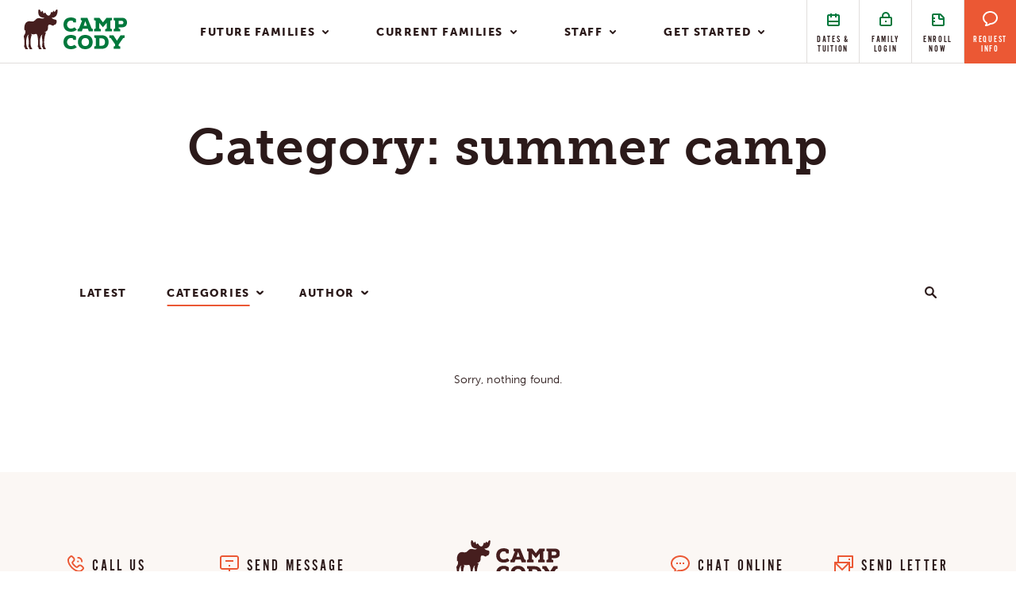

--- FILE ---
content_type: text/html; charset=UTF-8
request_url: https://campcody.com/blog/category/summer-camp/
body_size: 18511
content:

<!DOCTYPE html>

<!--[if IE 8]><html lang="en-US" class="no-js ie ie8 lte8 lt9"><![endif]-->

<!--[if IE 9]><html lang="en-US" class="no-js ie ie9 lte9 "><![endif]-->

<!--[if (gt IE 9)|!(IE)]><!--><html lang="en-US" class="no-js"><!--<![endif]-->

<head><meta charset="UTF-8" /><script>if(navigator.userAgent.match(/MSIE|Internet Explorer/i)||navigator.userAgent.match(/Trident\/7\..*?rv:11/i)){var href=document.location.href;if(!href.match(/[?&]nowprocket/)){if(href.indexOf("?")==-1){if(href.indexOf("#")==-1){document.location.href=href+"?nowprocket=1"}else{document.location.href=href.replace("#","?nowprocket=1#")}}else{if(href.indexOf("#")==-1){document.location.href=href+"&nowprocket=1"}else{document.location.href=href.replace("#","&nowprocket=1#")}}}}</script><script>(()=>{class RocketLazyLoadScripts{constructor(){this.v="2.0.4",this.userEvents=["keydown","keyup","mousedown","mouseup","mousemove","mouseover","mouseout","touchmove","touchstart","touchend","touchcancel","wheel","click","dblclick","input"],this.attributeEvents=["onblur","onclick","oncontextmenu","ondblclick","onfocus","onmousedown","onmouseenter","onmouseleave","onmousemove","onmouseout","onmouseover","onmouseup","onmousewheel","onscroll","onsubmit"]}async t(){this.i(),this.o(),/iP(ad|hone)/.test(navigator.userAgent)&&this.h(),this.u(),this.l(this),this.m(),this.k(this),this.p(this),this._(),await Promise.all([this.R(),this.L()]),this.lastBreath=Date.now(),this.S(this),this.P(),this.D(),this.O(),this.M(),await this.C(this.delayedScripts.normal),await this.C(this.delayedScripts.defer),await this.C(this.delayedScripts.async),await this.T(),await this.F(),await this.j(),await this.A(),window.dispatchEvent(new Event("rocket-allScriptsLoaded")),this.everythingLoaded=!0,this.lastTouchEnd&&await new Promise(t=>setTimeout(t,500-Date.now()+this.lastTouchEnd)),this.I(),this.H(),this.U(),this.W()}i(){this.CSPIssue=sessionStorage.getItem("rocketCSPIssue"),document.addEventListener("securitypolicyviolation",t=>{this.CSPIssue||"script-src-elem"!==t.violatedDirective||"data"!==t.blockedURI||(this.CSPIssue=!0,sessionStorage.setItem("rocketCSPIssue",!0))},{isRocket:!0})}o(){window.addEventListener("pageshow",t=>{this.persisted=t.persisted,this.realWindowLoadedFired=!0},{isRocket:!0}),window.addEventListener("pagehide",()=>{this.onFirstUserAction=null},{isRocket:!0})}h(){let t;function e(e){t=e}window.addEventListener("touchstart",e,{isRocket:!0}),window.addEventListener("touchend",function i(o){o.changedTouches[0]&&t.changedTouches[0]&&Math.abs(o.changedTouches[0].pageX-t.changedTouches[0].pageX)<10&&Math.abs(o.changedTouches[0].pageY-t.changedTouches[0].pageY)<10&&o.timeStamp-t.timeStamp<200&&(window.removeEventListener("touchstart",e,{isRocket:!0}),window.removeEventListener("touchend",i,{isRocket:!0}),"INPUT"===o.target.tagName&&"text"===o.target.type||(o.target.dispatchEvent(new TouchEvent("touchend",{target:o.target,bubbles:!0})),o.target.dispatchEvent(new MouseEvent("mouseover",{target:o.target,bubbles:!0})),o.target.dispatchEvent(new PointerEvent("click",{target:o.target,bubbles:!0,cancelable:!0,detail:1,clientX:o.changedTouches[0].clientX,clientY:o.changedTouches[0].clientY})),event.preventDefault()))},{isRocket:!0})}q(t){this.userActionTriggered||("mousemove"!==t.type||this.firstMousemoveIgnored?"keyup"===t.type||"mouseover"===t.type||"mouseout"===t.type||(this.userActionTriggered=!0,this.onFirstUserAction&&this.onFirstUserAction()):this.firstMousemoveIgnored=!0),"click"===t.type&&t.preventDefault(),t.stopPropagation(),t.stopImmediatePropagation(),"touchstart"===this.lastEvent&&"touchend"===t.type&&(this.lastTouchEnd=Date.now()),"click"===t.type&&(this.lastTouchEnd=0),this.lastEvent=t.type,t.composedPath&&t.composedPath()[0].getRootNode()instanceof ShadowRoot&&(t.rocketTarget=t.composedPath()[0]),this.savedUserEvents.push(t)}u(){this.savedUserEvents=[],this.userEventHandler=this.q.bind(this),this.userEvents.forEach(t=>window.addEventListener(t,this.userEventHandler,{passive:!1,isRocket:!0})),document.addEventListener("visibilitychange",this.userEventHandler,{isRocket:!0})}U(){this.userEvents.forEach(t=>window.removeEventListener(t,this.userEventHandler,{passive:!1,isRocket:!0})),document.removeEventListener("visibilitychange",this.userEventHandler,{isRocket:!0}),this.savedUserEvents.forEach(t=>{(t.rocketTarget||t.target).dispatchEvent(new window[t.constructor.name](t.type,t))})}m(){const t="return false",e=Array.from(this.attributeEvents,t=>"data-rocket-"+t),i="["+this.attributeEvents.join("],[")+"]",o="[data-rocket-"+this.attributeEvents.join("],[data-rocket-")+"]",s=(e,i,o)=>{o&&o!==t&&(e.setAttribute("data-rocket-"+i,o),e["rocket"+i]=new Function("event",o),e.setAttribute(i,t))};new MutationObserver(t=>{for(const n of t)"attributes"===n.type&&(n.attributeName.startsWith("data-rocket-")||this.everythingLoaded?n.attributeName.startsWith("data-rocket-")&&this.everythingLoaded&&this.N(n.target,n.attributeName.substring(12)):s(n.target,n.attributeName,n.target.getAttribute(n.attributeName))),"childList"===n.type&&n.addedNodes.forEach(t=>{if(t.nodeType===Node.ELEMENT_NODE)if(this.everythingLoaded)for(const i of[t,...t.querySelectorAll(o)])for(const t of i.getAttributeNames())e.includes(t)&&this.N(i,t.substring(12));else for(const e of[t,...t.querySelectorAll(i)])for(const t of e.getAttributeNames())this.attributeEvents.includes(t)&&s(e,t,e.getAttribute(t))})}).observe(document,{subtree:!0,childList:!0,attributeFilter:[...this.attributeEvents,...e]})}I(){this.attributeEvents.forEach(t=>{document.querySelectorAll("[data-rocket-"+t+"]").forEach(e=>{this.N(e,t)})})}N(t,e){const i=t.getAttribute("data-rocket-"+e);i&&(t.setAttribute(e,i),t.removeAttribute("data-rocket-"+e))}k(t){Object.defineProperty(HTMLElement.prototype,"onclick",{get(){return this.rocketonclick||null},set(e){this.rocketonclick=e,this.setAttribute(t.everythingLoaded?"onclick":"data-rocket-onclick","this.rocketonclick(event)")}})}S(t){function e(e,i){let o=e[i];e[i]=null,Object.defineProperty(e,i,{get:()=>o,set(s){t.everythingLoaded?o=s:e["rocket"+i]=o=s}})}e(document,"onreadystatechange"),e(window,"onload"),e(window,"onpageshow");try{Object.defineProperty(document,"readyState",{get:()=>t.rocketReadyState,set(e){t.rocketReadyState=e},configurable:!0}),document.readyState="loading"}catch(t){console.log("WPRocket DJE readyState conflict, bypassing")}}l(t){this.originalAddEventListener=EventTarget.prototype.addEventListener,this.originalRemoveEventListener=EventTarget.prototype.removeEventListener,this.savedEventListeners=[],EventTarget.prototype.addEventListener=function(e,i,o){o&&o.isRocket||!t.B(e,this)&&!t.userEvents.includes(e)||t.B(e,this)&&!t.userActionTriggered||e.startsWith("rocket-")||t.everythingLoaded?t.originalAddEventListener.call(this,e,i,o):(t.savedEventListeners.push({target:this,remove:!1,type:e,func:i,options:o}),"mouseenter"!==e&&"mouseleave"!==e||t.originalAddEventListener.call(this,e,t.savedUserEvents.push,o))},EventTarget.prototype.removeEventListener=function(e,i,o){o&&o.isRocket||!t.B(e,this)&&!t.userEvents.includes(e)||t.B(e,this)&&!t.userActionTriggered||e.startsWith("rocket-")||t.everythingLoaded?t.originalRemoveEventListener.call(this,e,i,o):t.savedEventListeners.push({target:this,remove:!0,type:e,func:i,options:o})}}J(t,e){this.savedEventListeners=this.savedEventListeners.filter(i=>{let o=i.type,s=i.target||window;return e!==o||t!==s||(this.B(o,s)&&(i.type="rocket-"+o),this.$(i),!1)})}H(){EventTarget.prototype.addEventListener=this.originalAddEventListener,EventTarget.prototype.removeEventListener=this.originalRemoveEventListener,this.savedEventListeners.forEach(t=>this.$(t))}$(t){t.remove?this.originalRemoveEventListener.call(t.target,t.type,t.func,t.options):this.originalAddEventListener.call(t.target,t.type,t.func,t.options)}p(t){let e;function i(e){return t.everythingLoaded?e:e.split(" ").map(t=>"load"===t||t.startsWith("load.")?"rocket-jquery-load":t).join(" ")}function o(o){function s(e){const s=o.fn[e];o.fn[e]=o.fn.init.prototype[e]=function(){return this[0]===window&&t.userActionTriggered&&("string"==typeof arguments[0]||arguments[0]instanceof String?arguments[0]=i(arguments[0]):"object"==typeof arguments[0]&&Object.keys(arguments[0]).forEach(t=>{const e=arguments[0][t];delete arguments[0][t],arguments[0][i(t)]=e})),s.apply(this,arguments),this}}if(o&&o.fn&&!t.allJQueries.includes(o)){const e={DOMContentLoaded:[],"rocket-DOMContentLoaded":[]};for(const t in e)document.addEventListener(t,()=>{e[t].forEach(t=>t())},{isRocket:!0});o.fn.ready=o.fn.init.prototype.ready=function(i){function s(){parseInt(o.fn.jquery)>2?setTimeout(()=>i.bind(document)(o)):i.bind(document)(o)}return"function"==typeof i&&(t.realDomReadyFired?!t.userActionTriggered||t.fauxDomReadyFired?s():e["rocket-DOMContentLoaded"].push(s):e.DOMContentLoaded.push(s)),o([])},s("on"),s("one"),s("off"),t.allJQueries.push(o)}e=o}t.allJQueries=[],o(window.jQuery),Object.defineProperty(window,"jQuery",{get:()=>e,set(t){o(t)}})}P(){const t=new Map;document.write=document.writeln=function(e){const i=document.currentScript,o=document.createRange(),s=i.parentElement;let n=t.get(i);void 0===n&&(n=i.nextSibling,t.set(i,n));const c=document.createDocumentFragment();o.setStart(c,0),c.appendChild(o.createContextualFragment(e)),s.insertBefore(c,n)}}async R(){return new Promise(t=>{this.userActionTriggered?t():this.onFirstUserAction=t})}async L(){return new Promise(t=>{document.addEventListener("DOMContentLoaded",()=>{this.realDomReadyFired=!0,t()},{isRocket:!0})})}async j(){return this.realWindowLoadedFired?Promise.resolve():new Promise(t=>{window.addEventListener("load",t,{isRocket:!0})})}M(){this.pendingScripts=[];this.scriptsMutationObserver=new MutationObserver(t=>{for(const e of t)e.addedNodes.forEach(t=>{"SCRIPT"!==t.tagName||t.noModule||t.isWPRocket||this.pendingScripts.push({script:t,promise:new Promise(e=>{const i=()=>{const i=this.pendingScripts.findIndex(e=>e.script===t);i>=0&&this.pendingScripts.splice(i,1),e()};t.addEventListener("load",i,{isRocket:!0}),t.addEventListener("error",i,{isRocket:!0}),setTimeout(i,1e3)})})})}),this.scriptsMutationObserver.observe(document,{childList:!0,subtree:!0})}async F(){await this.X(),this.pendingScripts.length?(await this.pendingScripts[0].promise,await this.F()):this.scriptsMutationObserver.disconnect()}D(){this.delayedScripts={normal:[],async:[],defer:[]},document.querySelectorAll("script[type$=rocketlazyloadscript]").forEach(t=>{t.hasAttribute("data-rocket-src")?t.hasAttribute("async")&&!1!==t.async?this.delayedScripts.async.push(t):t.hasAttribute("defer")&&!1!==t.defer||"module"===t.getAttribute("data-rocket-type")?this.delayedScripts.defer.push(t):this.delayedScripts.normal.push(t):this.delayedScripts.normal.push(t)})}async _(){await this.L();let t=[];document.querySelectorAll("script[type$=rocketlazyloadscript][data-rocket-src]").forEach(e=>{let i=e.getAttribute("data-rocket-src");if(i&&!i.startsWith("data:")){i.startsWith("//")&&(i=location.protocol+i);try{const o=new URL(i).origin;o!==location.origin&&t.push({src:o,crossOrigin:e.crossOrigin||"module"===e.getAttribute("data-rocket-type")})}catch(t){}}}),t=[...new Map(t.map(t=>[JSON.stringify(t),t])).values()],this.Y(t,"preconnect")}async G(t){if(await this.K(),!0!==t.noModule||!("noModule"in HTMLScriptElement.prototype))return new Promise(e=>{let i;function o(){(i||t).setAttribute("data-rocket-status","executed"),e()}try{if(navigator.userAgent.includes("Firefox/")||""===navigator.vendor||this.CSPIssue)i=document.createElement("script"),[...t.attributes].forEach(t=>{let e=t.nodeName;"type"!==e&&("data-rocket-type"===e&&(e="type"),"data-rocket-src"===e&&(e="src"),i.setAttribute(e,t.nodeValue))}),t.text&&(i.text=t.text),t.nonce&&(i.nonce=t.nonce),i.hasAttribute("src")?(i.addEventListener("load",o,{isRocket:!0}),i.addEventListener("error",()=>{i.setAttribute("data-rocket-status","failed-network"),e()},{isRocket:!0}),setTimeout(()=>{i.isConnected||e()},1)):(i.text=t.text,o()),i.isWPRocket=!0,t.parentNode.replaceChild(i,t);else{const i=t.getAttribute("data-rocket-type"),s=t.getAttribute("data-rocket-src");i?(t.type=i,t.removeAttribute("data-rocket-type")):t.removeAttribute("type"),t.addEventListener("load",o,{isRocket:!0}),t.addEventListener("error",i=>{this.CSPIssue&&i.target.src.startsWith("data:")?(console.log("WPRocket: CSP fallback activated"),t.removeAttribute("src"),this.G(t).then(e)):(t.setAttribute("data-rocket-status","failed-network"),e())},{isRocket:!0}),s?(t.fetchPriority="high",t.removeAttribute("data-rocket-src"),t.src=s):t.src="data:text/javascript;base64,"+window.btoa(unescape(encodeURIComponent(t.text)))}}catch(i){t.setAttribute("data-rocket-status","failed-transform"),e()}});t.setAttribute("data-rocket-status","skipped")}async C(t){const e=t.shift();return e?(e.isConnected&&await this.G(e),this.C(t)):Promise.resolve()}O(){this.Y([...this.delayedScripts.normal,...this.delayedScripts.defer,...this.delayedScripts.async],"preload")}Y(t,e){this.trash=this.trash||[];let i=!0;var o=document.createDocumentFragment();t.forEach(t=>{const s=t.getAttribute&&t.getAttribute("data-rocket-src")||t.src;if(s&&!s.startsWith("data:")){const n=document.createElement("link");n.href=s,n.rel=e,"preconnect"!==e&&(n.as="script",n.fetchPriority=i?"high":"low"),t.getAttribute&&"module"===t.getAttribute("data-rocket-type")&&(n.crossOrigin=!0),t.crossOrigin&&(n.crossOrigin=t.crossOrigin),t.integrity&&(n.integrity=t.integrity),t.nonce&&(n.nonce=t.nonce),o.appendChild(n),this.trash.push(n),i=!1}}),document.head.appendChild(o)}W(){this.trash.forEach(t=>t.remove())}async T(){try{document.readyState="interactive"}catch(t){}this.fauxDomReadyFired=!0;try{await this.K(),this.J(document,"readystatechange"),document.dispatchEvent(new Event("rocket-readystatechange")),await this.K(),document.rocketonreadystatechange&&document.rocketonreadystatechange(),await this.K(),this.J(document,"DOMContentLoaded"),document.dispatchEvent(new Event("rocket-DOMContentLoaded")),await this.K(),this.J(window,"DOMContentLoaded"),window.dispatchEvent(new Event("rocket-DOMContentLoaded"))}catch(t){console.error(t)}}async A(){try{document.readyState="complete"}catch(t){}try{await this.K(),this.J(document,"readystatechange"),document.dispatchEvent(new Event("rocket-readystatechange")),await this.K(),document.rocketonreadystatechange&&document.rocketonreadystatechange(),await this.K(),this.J(window,"load"),window.dispatchEvent(new Event("rocket-load")),await this.K(),window.rocketonload&&window.rocketonload(),await this.K(),this.allJQueries.forEach(t=>t(window).trigger("rocket-jquery-load")),await this.K(),this.J(window,"pageshow");const t=new Event("rocket-pageshow");t.persisted=this.persisted,window.dispatchEvent(t),await this.K(),window.rocketonpageshow&&window.rocketonpageshow({persisted:this.persisted})}catch(t){console.error(t)}}async K(){Date.now()-this.lastBreath>45&&(await this.X(),this.lastBreath=Date.now())}async X(){return document.hidden?new Promise(t=>setTimeout(t)):new Promise(t=>requestAnimationFrame(t))}B(t,e){return e===document&&"readystatechange"===t||(e===document&&"DOMContentLoaded"===t||(e===window&&"DOMContentLoaded"===t||(e===window&&"load"===t||e===window&&"pageshow"===t)))}static run(){(new RocketLazyLoadScripts).t()}}RocketLazyLoadScripts.run()})();</script>


<!-- Start of HubSpot Embed Code -->
  <script type="rocketlazyloadscript" data-rocket-type="text/javascript" id="hs-script-loader" async defer data-rocket-src="//js.hs-scripts.com/848018.js"></script>
<!-- End of HubSpot Embed Code -->

	

	<meta name="viewport" content="width=device-width, initial-scale=1.0"/>

	<!-- Google Tag Manager -->
<script type="rocketlazyloadscript">(function(w,d,s,l,i){w[l]=w[l]||[];w[l].push({'gtm.start':
new Date().getTime(),event:'gtm.js'});var f=d.getElementsByTagName(s)[0],
j=d.createElement(s),dl=l!='dataLayer'?'&l='+l:'';j.async=true;j.src=
'https://www.googletagmanager.com/gtm.js?id='+i+dl;f.parentNode.insertBefore(j,f);
})(window,document,'script','dataLayer','GTM-KSLF8GZ');</script>
<!-- End Google Tag Manager -->

<!-- Start of HubSpot Embed Code -->
<!-- <script type="rocketlazyloadscript" data-rocket-type="text/javascript" id="hs-script-loader" async defer data-rocket-src="//js.hs-scripts.com/848018.js"></script> -->
<!-- End of HubSpot Embed Code -->

<meta name="google-site-verification" content="1mYK4a4zE8uvueByukeDThBHunHl51V3H3dxiM8xZpg" />

<!-- Start of HubSpot Embed Code -->
<!-- <script type="rocketlazyloadscript" data-rocket-type="text/javascript" id="hs-script-loader" async defer data-rocket-src="//js.hs-scripts.com/848018.js"></script> -->
<!-- End of HubSpot Embed Code -->	<!-- robots meta tag updated by Mad Fish bulk noindex plugin https://www.madfishdigital.com/wp-plugins/ -->
<meta name='robots' content='noindex, follow' />
	<style>img:is([sizes="auto" i], [sizes^="auto," i]) { contain-intrinsic-size: 3000px 1500px }</style>
	
	<!-- This site is optimized with the Yoast SEO plugin v26.5 - https://yoast.com/wordpress/plugins/seo/ -->
	<title>summer camp Archives - Camp Cody</title>
<link data-rocket-prefetch href="https://use.typekit.net" rel="dns-prefetch"><link rel="preload" data-rocket-preload as="image" href="https://campcody.com/wp-content/uploads/2017/02/logo.svg" fetchpriority="high">
	<meta property="og:locale" content="en_US" />
	<meta property="og:type" content="article" />
	<meta property="og:title" content="summer camp Archives - Camp Cody" />
	<meta property="og:url" content="https://campcody.com/blog/category/summer-camp/" />
	<meta property="og:site_name" content="Camp Cody" />
	<meta name="twitter:card" content="summary_large_image" />
	<meta name="twitter:site" content="@campcody" />
	<script type="application/ld+json" class="yoast-schema-graph">{"@context":"https://schema.org","@graph":[{"@type":"CollectionPage","@id":"https://campcody.com/blog/category/summer-camp/","url":"https://campcody.com/blog/category/summer-camp/","name":"summer camp Archives - Camp Cody","isPartOf":{"@id":"https://campcody.com/#website"},"breadcrumb":{"@id":"https://campcody.com/blog/category/summer-camp/#breadcrumb"},"inLanguage":"en-US"},{"@type":"BreadcrumbList","@id":"https://campcody.com/blog/category/summer-camp/#breadcrumb","itemListElement":[{"@type":"ListItem","position":1,"name":"Home","item":"https://campcody.com/"},{"@type":"ListItem","position":2,"name":"summer camp"}]},{"@type":"WebSite","@id":"https://campcody.com/#website","url":"https://campcody.com/","name":"Camp Cody","description":"New Hampshire Summer Camp","potentialAction":[{"@type":"SearchAction","target":{"@type":"EntryPoint","urlTemplate":"https://campcody.com/?s={search_term_string}"},"query-input":{"@type":"PropertyValueSpecification","valueRequired":true,"valueName":"search_term_string"}}],"inLanguage":"en-US"}]}</script>
	<!-- / Yoast SEO plugin. -->


<link rel='dns-prefetch' href='//a.omappapi.com' />
<link rel="alternate" type="application/rss+xml" title="Camp Cody &raquo; summer camp Category Feed" href="https://campcody.com/blog/category/summer-camp/feed/" />
<style id='wp-emoji-styles-inline-css' type='text/css'>

	img.wp-smiley, img.emoji {
		display: inline !important;
		border: none !important;
		box-shadow: none !important;
		height: 1em !important;
		width: 1em !important;
		margin: 0 0.07em !important;
		vertical-align: -0.1em !important;
		background: none !important;
		padding: 0 !important;
	}
</style>
<link rel='stylesheet' id='wp-block-library-css' href='https://campcody.com/wp-includes/css/dist/block-library/style.min.css?ver=6.8.3' type='text/css' media='all' />
<style id='classic-theme-styles-inline-css' type='text/css'>
/*! This file is auto-generated */
.wp-block-button__link{color:#fff;background-color:#32373c;border-radius:9999px;box-shadow:none;text-decoration:none;padding:calc(.667em + 2px) calc(1.333em + 2px);font-size:1.125em}.wp-block-file__button{background:#32373c;color:#fff;text-decoration:none}
</style>
<style id='global-styles-inline-css' type='text/css'>
:root{--wp--preset--aspect-ratio--square: 1;--wp--preset--aspect-ratio--4-3: 4/3;--wp--preset--aspect-ratio--3-4: 3/4;--wp--preset--aspect-ratio--3-2: 3/2;--wp--preset--aspect-ratio--2-3: 2/3;--wp--preset--aspect-ratio--16-9: 16/9;--wp--preset--aspect-ratio--9-16: 9/16;--wp--preset--color--black: #000000;--wp--preset--color--cyan-bluish-gray: #abb8c3;--wp--preset--color--white: #ffffff;--wp--preset--color--pale-pink: #f78da7;--wp--preset--color--vivid-red: #cf2e2e;--wp--preset--color--luminous-vivid-orange: #ff6900;--wp--preset--color--luminous-vivid-amber: #fcb900;--wp--preset--color--light-green-cyan: #7bdcb5;--wp--preset--color--vivid-green-cyan: #00d084;--wp--preset--color--pale-cyan-blue: #8ed1fc;--wp--preset--color--vivid-cyan-blue: #0693e3;--wp--preset--color--vivid-purple: #9b51e0;--wp--preset--gradient--vivid-cyan-blue-to-vivid-purple: linear-gradient(135deg,rgba(6,147,227,1) 0%,rgb(155,81,224) 100%);--wp--preset--gradient--light-green-cyan-to-vivid-green-cyan: linear-gradient(135deg,rgb(122,220,180) 0%,rgb(0,208,130) 100%);--wp--preset--gradient--luminous-vivid-amber-to-luminous-vivid-orange: linear-gradient(135deg,rgba(252,185,0,1) 0%,rgba(255,105,0,1) 100%);--wp--preset--gradient--luminous-vivid-orange-to-vivid-red: linear-gradient(135deg,rgba(255,105,0,1) 0%,rgb(207,46,46) 100%);--wp--preset--gradient--very-light-gray-to-cyan-bluish-gray: linear-gradient(135deg,rgb(238,238,238) 0%,rgb(169,184,195) 100%);--wp--preset--gradient--cool-to-warm-spectrum: linear-gradient(135deg,rgb(74,234,220) 0%,rgb(151,120,209) 20%,rgb(207,42,186) 40%,rgb(238,44,130) 60%,rgb(251,105,98) 80%,rgb(254,248,76) 100%);--wp--preset--gradient--blush-light-purple: linear-gradient(135deg,rgb(255,206,236) 0%,rgb(152,150,240) 100%);--wp--preset--gradient--blush-bordeaux: linear-gradient(135deg,rgb(254,205,165) 0%,rgb(254,45,45) 50%,rgb(107,0,62) 100%);--wp--preset--gradient--luminous-dusk: linear-gradient(135deg,rgb(255,203,112) 0%,rgb(199,81,192) 50%,rgb(65,88,208) 100%);--wp--preset--gradient--pale-ocean: linear-gradient(135deg,rgb(255,245,203) 0%,rgb(182,227,212) 50%,rgb(51,167,181) 100%);--wp--preset--gradient--electric-grass: linear-gradient(135deg,rgb(202,248,128) 0%,rgb(113,206,126) 100%);--wp--preset--gradient--midnight: linear-gradient(135deg,rgb(2,3,129) 0%,rgb(40,116,252) 100%);--wp--preset--font-size--small: 13px;--wp--preset--font-size--medium: 20px;--wp--preset--font-size--large: 36px;--wp--preset--font-size--x-large: 42px;--wp--preset--spacing--20: 0.44rem;--wp--preset--spacing--30: 0.67rem;--wp--preset--spacing--40: 1rem;--wp--preset--spacing--50: 1.5rem;--wp--preset--spacing--60: 2.25rem;--wp--preset--spacing--70: 3.38rem;--wp--preset--spacing--80: 5.06rem;--wp--preset--shadow--natural: 6px 6px 9px rgba(0, 0, 0, 0.2);--wp--preset--shadow--deep: 12px 12px 50px rgba(0, 0, 0, 0.4);--wp--preset--shadow--sharp: 6px 6px 0px rgba(0, 0, 0, 0.2);--wp--preset--shadow--outlined: 6px 6px 0px -3px rgba(255, 255, 255, 1), 6px 6px rgba(0, 0, 0, 1);--wp--preset--shadow--crisp: 6px 6px 0px rgba(0, 0, 0, 1);}:where(.is-layout-flex){gap: 0.5em;}:where(.is-layout-grid){gap: 0.5em;}body .is-layout-flex{display: flex;}.is-layout-flex{flex-wrap: wrap;align-items: center;}.is-layout-flex > :is(*, div){margin: 0;}body .is-layout-grid{display: grid;}.is-layout-grid > :is(*, div){margin: 0;}:where(.wp-block-columns.is-layout-flex){gap: 2em;}:where(.wp-block-columns.is-layout-grid){gap: 2em;}:where(.wp-block-post-template.is-layout-flex){gap: 1.25em;}:where(.wp-block-post-template.is-layout-grid){gap: 1.25em;}.has-black-color{color: var(--wp--preset--color--black) !important;}.has-cyan-bluish-gray-color{color: var(--wp--preset--color--cyan-bluish-gray) !important;}.has-white-color{color: var(--wp--preset--color--white) !important;}.has-pale-pink-color{color: var(--wp--preset--color--pale-pink) !important;}.has-vivid-red-color{color: var(--wp--preset--color--vivid-red) !important;}.has-luminous-vivid-orange-color{color: var(--wp--preset--color--luminous-vivid-orange) !important;}.has-luminous-vivid-amber-color{color: var(--wp--preset--color--luminous-vivid-amber) !important;}.has-light-green-cyan-color{color: var(--wp--preset--color--light-green-cyan) !important;}.has-vivid-green-cyan-color{color: var(--wp--preset--color--vivid-green-cyan) !important;}.has-pale-cyan-blue-color{color: var(--wp--preset--color--pale-cyan-blue) !important;}.has-vivid-cyan-blue-color{color: var(--wp--preset--color--vivid-cyan-blue) !important;}.has-vivid-purple-color{color: var(--wp--preset--color--vivid-purple) !important;}.has-black-background-color{background-color: var(--wp--preset--color--black) !important;}.has-cyan-bluish-gray-background-color{background-color: var(--wp--preset--color--cyan-bluish-gray) !important;}.has-white-background-color{background-color: var(--wp--preset--color--white) !important;}.has-pale-pink-background-color{background-color: var(--wp--preset--color--pale-pink) !important;}.has-vivid-red-background-color{background-color: var(--wp--preset--color--vivid-red) !important;}.has-luminous-vivid-orange-background-color{background-color: var(--wp--preset--color--luminous-vivid-orange) !important;}.has-luminous-vivid-amber-background-color{background-color: var(--wp--preset--color--luminous-vivid-amber) !important;}.has-light-green-cyan-background-color{background-color: var(--wp--preset--color--light-green-cyan) !important;}.has-vivid-green-cyan-background-color{background-color: var(--wp--preset--color--vivid-green-cyan) !important;}.has-pale-cyan-blue-background-color{background-color: var(--wp--preset--color--pale-cyan-blue) !important;}.has-vivid-cyan-blue-background-color{background-color: var(--wp--preset--color--vivid-cyan-blue) !important;}.has-vivid-purple-background-color{background-color: var(--wp--preset--color--vivid-purple) !important;}.has-black-border-color{border-color: var(--wp--preset--color--black) !important;}.has-cyan-bluish-gray-border-color{border-color: var(--wp--preset--color--cyan-bluish-gray) !important;}.has-white-border-color{border-color: var(--wp--preset--color--white) !important;}.has-pale-pink-border-color{border-color: var(--wp--preset--color--pale-pink) !important;}.has-vivid-red-border-color{border-color: var(--wp--preset--color--vivid-red) !important;}.has-luminous-vivid-orange-border-color{border-color: var(--wp--preset--color--luminous-vivid-orange) !important;}.has-luminous-vivid-amber-border-color{border-color: var(--wp--preset--color--luminous-vivid-amber) !important;}.has-light-green-cyan-border-color{border-color: var(--wp--preset--color--light-green-cyan) !important;}.has-vivid-green-cyan-border-color{border-color: var(--wp--preset--color--vivid-green-cyan) !important;}.has-pale-cyan-blue-border-color{border-color: var(--wp--preset--color--pale-cyan-blue) !important;}.has-vivid-cyan-blue-border-color{border-color: var(--wp--preset--color--vivid-cyan-blue) !important;}.has-vivid-purple-border-color{border-color: var(--wp--preset--color--vivid-purple) !important;}.has-vivid-cyan-blue-to-vivid-purple-gradient-background{background: var(--wp--preset--gradient--vivid-cyan-blue-to-vivid-purple) !important;}.has-light-green-cyan-to-vivid-green-cyan-gradient-background{background: var(--wp--preset--gradient--light-green-cyan-to-vivid-green-cyan) !important;}.has-luminous-vivid-amber-to-luminous-vivid-orange-gradient-background{background: var(--wp--preset--gradient--luminous-vivid-amber-to-luminous-vivid-orange) !important;}.has-luminous-vivid-orange-to-vivid-red-gradient-background{background: var(--wp--preset--gradient--luminous-vivid-orange-to-vivid-red) !important;}.has-very-light-gray-to-cyan-bluish-gray-gradient-background{background: var(--wp--preset--gradient--very-light-gray-to-cyan-bluish-gray) !important;}.has-cool-to-warm-spectrum-gradient-background{background: var(--wp--preset--gradient--cool-to-warm-spectrum) !important;}.has-blush-light-purple-gradient-background{background: var(--wp--preset--gradient--blush-light-purple) !important;}.has-blush-bordeaux-gradient-background{background: var(--wp--preset--gradient--blush-bordeaux) !important;}.has-luminous-dusk-gradient-background{background: var(--wp--preset--gradient--luminous-dusk) !important;}.has-pale-ocean-gradient-background{background: var(--wp--preset--gradient--pale-ocean) !important;}.has-electric-grass-gradient-background{background: var(--wp--preset--gradient--electric-grass) !important;}.has-midnight-gradient-background{background: var(--wp--preset--gradient--midnight) !important;}.has-small-font-size{font-size: var(--wp--preset--font-size--small) !important;}.has-medium-font-size{font-size: var(--wp--preset--font-size--medium) !important;}.has-large-font-size{font-size: var(--wp--preset--font-size--large) !important;}.has-x-large-font-size{font-size: var(--wp--preset--font-size--x-large) !important;}
:where(.wp-block-post-template.is-layout-flex){gap: 1.25em;}:where(.wp-block-post-template.is-layout-grid){gap: 1.25em;}
:where(.wp-block-columns.is-layout-flex){gap: 2em;}:where(.wp-block-columns.is-layout-grid){gap: 2em;}
:root :where(.wp-block-pullquote){font-size: 1.5em;line-height: 1.6;}
</style>
<link rel='stylesheet' id='wp-rest-filter-css' href='https://campcody.com/wp-content/plugins/wp-rest-filter/public/css/wp-rest-filter-public.css?ver=1.4.3' type='text/css' media='all' />
<link rel='stylesheet' id='bootstrap-css' href='https://campcody.com/wp-content/themes/CampCody/css/vendor/bootstrap.min.css?ver=1727385114' type='text/css' media='all' />
<link data-minify="1" rel='stylesheet' id='reset-css' href='https://campcody.com/wp-content/cache/min/1/wp-content/themes/CampCody/css/vendor/normalize.css?ver=1763497656' type='text/css' media='all' />
<link rel='stylesheet' id='custom-scroll-css' href='https://campcody.com/wp-content/themes/CampCody/css/vendor/jquery.mCustomScrollbar.min.css?ver=1727385115' type='text/css' media='all' />
<link data-minify="1" rel='stylesheet' id='slick-css' href='https://campcody.com/wp-content/cache/min/1/wp-content/themes/CampCody/css/vendor/slick.css?ver=1763497656' type='text/css' media='all' />
<link rel='stylesheet' id='select-css' href='https://campcody.com/wp-content/themes/CampCody/css/vendor/select2.min.css?ver=1727385115' type='text/css' media='all' />
<link data-minify="1" rel='stylesheet' id='jcf-css' href='https://campcody.com/wp-content/cache/min/1/wp-content/themes/CampCody/css/vendor/jcf.css?ver=1763497656' type='text/css' media='all' />
<link data-minify="1" rel='stylesheet' id='style-css' href='https://campcody.com/wp-content/cache/min/1/wp-content/themes/CampCody/style.css?ver=1763497656' type='text/css' media='all' />
<link rel='stylesheet' id='tablepress-default-css' href='https://campcody.com/wp-content/tablepress-combined.min.css?ver=12' type='text/css' media='all' />
<link rel='stylesheet' id='tablepress-responsive-tables-css' href='https://campcody.com/wp-content/plugins/tablepress-responsive-tables/css/tablepress-responsive.min.css?ver=1.8' type='text/css' media='all' />
<script type="text/javascript" src="https://campcody.com/wp-includes/js/jquery/jquery.min.js?ver=3.7.1" id="jquery-core-js" data-rocket-defer defer></script>
<script type="text/javascript" src="https://campcody.com/wp-includes/js/jquery/jquery-migrate.min.js?ver=3.4.1" id="jquery-migrate-js" data-rocket-defer defer></script>
<script type="rocketlazyloadscript" data-rocket-type="text/javascript" data-rocket-src="https://campcody.com/wp-content/plugins/wp-rest-filter/public/js/wp-rest-filter-public.js?ver=1.4.3" id="wp-rest-filter-js" data-rocket-defer defer></script>
<link rel="https://api.w.org/" href="https://campcody.com/wp-json/" /><link rel="alternate" title="JSON" type="application/json" href="https://campcody.com/wp-json/wp/v2/categories/35" /><link rel="EditURI" type="application/rsd+xml" title="RSD" href="https://campcody.com/xmlrpc.php?rsd" />
<meta name="google-site-verification" content="2Rl_ZxCT9ozGQzu0R3jjkQGFzpwtvaslCUH0n9gl4yg" /><link rel="icon" href="https://campcody.com/wp-content/uploads/2017/08/cropped-moose-3-1-32x32.png" sizes="32x32" />
<link rel="icon" href="https://campcody.com/wp-content/uploads/2017/08/cropped-moose-3-1-192x192.png" sizes="192x192" />
<link rel="apple-touch-icon" href="https://campcody.com/wp-content/uploads/2017/08/cropped-moose-3-1-180x180.png" />
<meta name="msapplication-TileImage" content="https://campcody.com/wp-content/uploads/2017/08/cropped-moose-3-1-270x270.png" />
			<!-- Easy Columns 2.1.1 by Pat Friedl http://www.patrickfriedl.com -->
			<link data-minify="1" rel="stylesheet" href="https://campcody.com/wp-content/cache/min/1/wp-content/plugins/easy-columns/css/easy-columns.css?ver=1763497656" type="text/css" media="screen, projection" />
					<style type="text/css" id="wp-custom-css">
			.footer-custom-wrapper .widget {
  margin: 0 10px;
}

@media screen and (min-width: 768px) {
  .home .w-video-wrapper.w-css-reset video {
    object-fit: cover!important;
    height: 100%!important;
    width: 100%!important;
  }
  
  .home .w-video-wrapper.w-css-reset {
    position: absolute!important;
  }
  
  .home .video-background {
    height: calc(100vh - 120px)!important;
    position: relative!important;
  }
}

/* Temporarily added by 829 Studios on Nov 30, 2021 */

.page-id-141 #cards .slick-slider,
.page-id-141 .cards .slick-slider {
	display: none;
}

/* END Temporarily added by 829 Studios on Nov 30, 2021 */

/* Temporarily added by sergey@829llc.com on Feb 2, 2022 */

.page-id-141 section.cards .cards-list {
	display: flex;
	flex-direction: row;
	justify-content: flex-start;
	align-items: flex-start;
	flex-wrap: wrap;
}

/* Temporarily added by sergey@829llc.com on Feb 2, 2022 */

.accordion p {
	margin-bottom: .25em;
}

.accordion ul {
	margin-bottom: .5em;
}

.page .page-title+.entry>h3 {
	margin-top: 20px;
} 		</style>
		
	<!-- <script src="https://use.typekit.net/tcr5jqk.js"></script>

	<script>try{Typekit.load({ async: true });}catch(e){}</script> -->

	<script>
 //Replace this with your mobile Typekit code
 var kit = 'tcr5jqk';
 // Adjust the width threshold
 if( window.innerWidth < 800 ) {
	 document.write('\x3Cscript src="//use.typekit.net/'+ kit +'.js" onload="try{Typekit.load();}catch(e){}" async>\x3C/script>');
 } else {
	 document.write('\x3Cscript src="//use.typekit.net/'+ kit +'.js">\x3C/script>');
	 document.write('\x3Cscript>try{Typekit.load();}catch(e){}\x3C/script>');
 };
 </script>
<meta name="generator" content="WP Rocket 3.20.2" data-wpr-features="wpr_delay_js wpr_defer_js wpr_preconnect_external_domains wpr_oci wpr_image_dimensions wpr_minify_css wpr_preload_links wpr_desktop" /></head>


<body class="
archive category category-summer-camp category-35 wp-theme-CampCody " >



	<div  id="page" class="loading">

		<div  class="dim-overlay"></div>

		
			<div  class="container">

				<div  class="search-form-wrapper">

					<form method="get" action="https://campcody.com" >
	<input type="text" name="s" id="s" placeholder="Search..."/>
	<input type="submit" value="search" />
</form>
					<a href="#" class="sf-close">Close Search Form</a>

				</div>

			</div>

		
		<div  class="filters-wrapper mobile-filters-wrapper"><a href="#" class="f-mobile-button">Filter</a><ul class="filters"></ul></div>

		<header  class="main">

			<div  class="bar primary-bar">

				<a href="https://campcody.com" class="logo"><img fetchpriority="high" width="130" height="50" src="https://campcody.com/wp-content/uploads/2017/02/logo.svg" alt="Camp Cody"></a>



				<nav class="megamenu-wrapper">

					<ul>

						
							<li class="parent-item
								 has-children							">

							  <span>Future Families</span>

								
									<div class="mm-content">



										<div  class="container">

											<div class="row">



												
													<div class="col-lg-3">



														<ul id="menu-mm-future-families-1" class="menu"><li id="menu-item-6551" class="menu-item menu-item-type-post_type menu-item-object-page menu-item-6551"><a href="https://campcody.com/future-families/">Why Cody?</a></li><li id="menu-item-6552" class="menu-item menu-item-type-post_type menu-item-object-page menu-item-6552"><a href="https://campcody.com/future-families/philosophy/">Philosophy</a></li><li id="menu-item-6553" class="menu-item menu-item-type-post_type menu-item-object-page menu-item-6553"><a href="https://campcody.com/future-families/campus/">Our Location</a></li><li id="menu-item-6570" class="menu-item menu-item-type-custom menu-item-object-custom menu-item-6570"><a href="https://campcody.com/future-families/transportation/">Transportation</a></li><li id="menu-item-6554" class="menu-item menu-item-type-post_type menu-item-object-page menu-item-6554"><a href="https://campcody.com/future-families/bunk-life/">Bunk Life</a></li><li id="menu-item-6555" class="menu-item menu-item-type-post_type menu-item-object-page menu-item-6555"><a href="https://campcody.com/future-families/health-wellness/">Health &#038; Wellness</a></li><li id="menu-item-6559" class="menu-item menu-item-type-post_type menu-item-object-page menu-item-6559"><a href="https://campcody.com/future-families/staff/">Meet Our Staff</a></li><li id="menu-item-6556" class="menu-item menu-item-type-post_type menu-item-object-page menu-item-6556"><a href="https://campcody.com/future-families/virtual-tour/">Virtual Tour</a></li><li id="menu-item-6557" class="menu-item menu-item-type-post_type menu-item-object-page menu-item-6557"><a href="https://campcody.com/future-families/videos/">Watch Our Videos!</a></li>
</ul>


													</div>

												
													<div class="col-lg-3">



														<ul id="menu-mm-future-families-2" class="menu"><li id="menu-item-679" class="menu-item menu-item-type-post_type menu-item-object-page menu-item-has-children menu-item-679"><a href="https://campcody.com/future-families/our-programs/">Our Programs</a><ul class="sub-menu"><li id="menu-item-681" class="menu-item menu-item-type-post_type menu-item-object-page menu-item-681"><a href="https://campcody.com/future-families/our-programs/pioneers-ages-7-9/">Pioneers (Ages 7–9)</a></li><li id="menu-item-682" class="menu-item menu-item-type-post_type menu-item-object-page menu-item-682"><a href="https://campcody.com/future-families/our-programs/juniors-ages-10-11/">Juniors (Ages 10–11)</a></li><li id="menu-item-683" class="menu-item menu-item-type-post_type menu-item-object-page menu-item-683"><a href="https://campcody.com/future-families/our-programs/inters-ages-12-13/">Inters (Ages 12–13)</a></li><li id="menu-item-684" class="menu-item menu-item-type-post_type menu-item-object-page menu-item-684"><a href="https://campcody.com/future-families/our-programs/seniors-ages-14-15/">Seniors (Ages 14–15)</a></li><li id="menu-item-685" class="menu-item menu-item-type-post_type menu-item-object-page menu-item-685"><a href="https://campcody.com/future-families/our-programs/teen-leadership-ages-16-17/">Leadership (Ages 16–17)</a></li></ul></li>
</ul>


													</div>

												
													<div class="col-lg-3">



														<ul id="menu-mm-future-families-3" class="menu"><li id="menu-item-686" class="menu-item menu-item-type-post_type menu-item-object-page menu-item-has-children menu-item-686"><a href="https://campcody.com/future-families/activities/">Activities</a><ul class="sub-menu"><li id="menu-item-700" class="menu-item menu-item-type-post_type menu-item-object-page menu-item-700"><a href="https://campcody.com/future-families/activities/land-sports/">Land Sports</a></li><li id="menu-item-701" class="menu-item menu-item-type-post_type menu-item-object-page menu-item-701"><a href="https://campcody.com/future-families/activities/waterfront/">Waterfront</a></li><li id="menu-item-702" class="menu-item menu-item-type-post_type menu-item-object-page menu-item-702"><a href="https://campcody.com/future-families/activities/creative-performing-arts/">Creative Arts</a></li><li id="menu-item-5865" class="menu-item menu-item-type-post_type menu-item-object-page menu-item-5865"><a href="https://campcody.com/future-families/activities/cody-adventures/">Off-Site Trips</a></li><li id="menu-item-704" class="menu-item menu-item-type-post_type menu-item-object-page menu-item-704"><a href="https://campcody.com/future-families/activities/additional-activities/">Additional Activities</a></li><li id="menu-item-705" class="menu-item menu-item-type-post_type menu-item-object-page menu-item-705"><a href="https://campcody.com/future-families/activities/private-instruction/">Private Instruction</a></li><li id="menu-item-706" class="menu-item menu-item-type-post_type menu-item-object-page menu-item-706"><a href="https://campcody.com/future-families/activities/academic-offerings/">Academic Offerings</a></li></ul></li>
</ul>


													</div>

												
													<div class="col-lg-3">



														
															<a href="https://campcody.com/new-for-2019/" class="mega-image">

																<div class="image-wrapper"><img width="262" height="176" src="https://campcody.com/wp-content/uploads/2019/02/boyinbeekeepersuit-262x176.jpg.webp" class="attachment-mega-menu-thumb size-mega-menu-thumb" alt="boy in bee keeper suit" decoding="async" srcset="https://campcody.com/wp-content/uploads/2019/02/boyinbeekeepersuit-262x176.jpg 262w, https://campcody.com/wp-content/uploads/2019/02/boyinbeekeepersuit-445x299.jpg 445w, https://campcody.com/wp-content/uploads/2019/02/boyinbeekeepersuit.webp 524w" sizes="(max-width: 262px) 100vw, 262px" /></div>

																<span class="text">All New Activities </span>

															</a>

														


													</div>

												


											</div><!--/.row-->

										</div><!--/.container-->



									</div><!--/.mm-content-->

								
							</li>

													
							<li class="parent-item
								 has-children							">

							  <span>Current Families</span>

								
									<div class="mm-content">



										<div class="container">

											<div class="row">



												
													<div class="col-lg-3">



														
															<a href="https://campcody.com/current-families/" class="mega-image">

																<div class="image-wrapper"><img width="262" height="176" src="https://campcody.com/wp-content/uploads/2017/04/boy-goggles-swimming-262x176.jpg.webp" class="attachment-mega-menu-thumb size-mega-menu-thumb" alt="boy with scuba goggles in the water while a lifeguard watches" decoding="async" srcset="https://campcody.com/wp-content/uploads/2017/04/boy-goggles-swimming-262x176.jpg 262w, https://campcody.com/wp-content/uploads/2017/04/boy-goggles-swimming-445x299.jpg 445w, https://campcody.com/wp-content/uploads/2017/04/boy-goggles-swimming.webp 524w" sizes="(max-width: 262px) 100vw, 262px" /></div>

																<span class="text">Family Dashboard</span>

															</a>

														


													</div>

												
													<div class="col-lg-3">



														
															<a href="https://campcody.com/current-families/refer-a-friend/" class="mega-image">

																<div class="image-wrapper"><img width="262" height="176" src="https://campcody.com/wp-content/uploads/2018/04/girls-computer-room-262x176.jpg.webp" class="attachment-mega-menu-thumb size-mega-menu-thumb" alt="group of 5 girls hugging and smiling at camera" decoding="async" srcset="https://campcody.com/wp-content/uploads/2018/04/girls-computer-room-262x176.jpg 262w, https://campcody.com/wp-content/uploads/2018/04/girls-computer-room-445x299.jpg 445w, https://campcody.com/wp-content/uploads/2018/04/girls-computer-room.webp 524w" sizes="(max-width: 262px) 100vw, 262px" /></div>

																<span class="text">Refer A Friend</span>

															</a>

														


													</div>

												
													<div class="col-lg-3">



														<ul id="menu-mm-current-families-1" class="menu"><li id="menu-item-1332" class="menu-item menu-item-type-custom menu-item-object-custom menu-item-1332"><a href="https://campcody.campintouch.com/v2/login.aspx?">MyCampCody</a></li><li id="menu-item-1333" class="menu-item menu-item-type-post_type menu-item-object-page menu-item-1333"><a href="https://campcody.com/current-families/summer-photos/">Summer Photos</a></li><li id="menu-item-5750" class="menu-item menu-item-type-post_type menu-item-object-page menu-item-5750"><a href="https://campcody.com/current-families/transportation/">Getting to Camp</a></li><li id="menu-item-1335" class="menu-item menu-item-type-custom menu-item-object-custom menu-item-1335"><a href="https://campcody.myshopify.com/">Clothing</a></li><li id="menu-item-1336" class="menu-item menu-item-type-post_type menu-item-object-page menu-item-1336"><a href="https://campcody.com/current-families/letters/">Camp Letters</a></li><li id="menu-item-6055" class="menu-item menu-item-type-post_type menu-item-object-page menu-item-6055"><a href="https://campcody.com/current-families/a-day-in-the-life/">A Day In the Life</a></li>
</ul>


													</div>

												


											</div><!--/.row-->

										</div><!--/.container-->



									</div><!--/.mm-content-->

								
							</li>

													
							<li class="parent-item
								 has-children							">

							  <span>Staff</span>

								
									<div class="mm-content">



										<div class="container">

											<div class="row">



												
													<div class="col-lg-3">



														
															<a href="https://campcody.com/staff/" class="mega-image">

																<div class="image-wrapper"><img width="262" height="176" src="https://campcody.com/wp-content/uploads/2017/04/4-staff-walking-262x176.jpg.webp" class="attachment-mega-menu-thumb size-mega-menu-thumb" alt="four counselors walking in a line" decoding="async" srcset="https://campcody.com/wp-content/uploads/2017/04/4-staff-walking-262x176.jpg 262w, https://campcody.com/wp-content/uploads/2017/04/4-staff-walking-445x299.jpg 445w, https://campcody.com/wp-content/uploads/2017/04/4-staff-walking.webp 524w" sizes="(max-width: 262px) 100vw, 262px" /></div>

																<span class="text">Who We Hire</span>

															</a>

														


													</div>

												
													<div class="col-lg-3">



														
															<a href="https://campcody.com/staff/positions/" class="mega-image">

																<div class="image-wrapper"><img width="262" height="176" src="https://campcody.com/wp-content/uploads/2017/04/swim-instructor-3-262x176.jpg.webp" class="attachment-mega-menu-thumb size-mega-menu-thumb" alt="counselor with raised hands while in the lake with two boys" decoding="async" srcset="https://campcody.com/wp-content/uploads/2017/04/swim-instructor-3-262x176.jpg 262w, https://campcody.com/wp-content/uploads/2017/04/swim-instructor-3-445x299.jpg 445w, https://campcody.com/wp-content/uploads/2017/04/swim-instructor-3.webp 524w" sizes="(max-width: 262px) 100vw, 262px" /></div>

																<span class="text">Staff Positions</span>

															</a>

														


													</div>

												
													<div class="col-lg-3">



														
															<a href="https://campcody.com/staff/faqs/" class="mega-image">

																<div class="image-wrapper"><img width="262" height="176" src="https://campcody.com/wp-content/uploads/2017/04/piggy-back-2-262x176.jpg.webp" class="attachment-mega-menu-thumb size-mega-menu-thumb" alt="counselor giving a camper a piggy back ride" decoding="async" srcset="https://campcody.com/wp-content/uploads/2017/04/piggy-back-2-262x176.jpg 262w, https://campcody.com/wp-content/uploads/2017/04/piggy-back-2-445x299.jpg 445w, https://campcody.com/wp-content/uploads/2017/04/piggy-back-2.webp 524w" sizes="(max-width: 262px) 100vw, 262px" /></div>

																<span class="text">FAQs</span>

															</a>

														


													</div>

												
													<div class="col-lg-3">



														
															<a href="https://campcody.com/staff/forms-important-dates/" class="mega-image">

																<div class="image-wrapper"><img width="262" height="176" src="https://campcody.com/wp-content/uploads/2017/04/camper-horse-staff-262x176.jpg.webp" class="attachment-mega-menu-thumb size-mega-menu-thumb" alt="a camper hugging a horse while an instructor pets him" decoding="async" srcset="https://campcody.com/wp-content/uploads/2017/04/camper-horse-staff-262x176.jpg 262w, https://campcody.com/wp-content/uploads/2017/04/camper-horse-staff-445x299.jpg 445w, https://campcody.com/wp-content/uploads/2017/04/camper-horse-staff.webp 524w" sizes="(max-width: 262px) 100vw, 262px" /></div>

																<span class="text">Forms & Dates</span>

															</a>

														


													</div>

												


											</div><!--/.row-->

										</div><!--/.container-->



									</div><!--/.mm-content-->

								
							</li>

													
							<li class="parent-item
								 has-children							">

							  <span>Get Started</span>

								
									<div class="mm-content">



										<div class="container">

											<div class="row">



												
													<div class="col-lg-3">



														
															<a href="https://campcody.com/request-first-timers-guide/" class="mega-image">

																<div class="image-wrapper"><img width="262" height="176" src="https://campcody.com/wp-content/uploads/2017/04/reading-brochure-2-262x176.jpg.webp" class="attachment-mega-menu-thumb size-mega-menu-thumb" alt="girl reading camp cody brochure" decoding="async" srcset="https://campcody.com/wp-content/uploads/2017/04/reading-brochure-2-262x176.jpg 262w, https://campcody.com/wp-content/uploads/2017/04/reading-brochure-2-445x299.jpg 445w, https://campcody.com/wp-content/uploads/2017/04/reading-brochure-2.webp 524w" sizes="(max-width: 262px) 100vw, 262px" /></div>

																<span class="text">First Timer's Guide</span>

															</a>

														


													</div>

												
													<div class="col-lg-3">



														
															<a href="https://campcody.com/request-virtual-reality-kit/" class="mega-image">

																<div class="image-wrapper"><img width="262" height="176" src="https://campcody.com/wp-content/uploads/2017/04/reality-kit-2-262x176.jpg.webp" class="attachment-mega-menu-thumb size-mega-menu-thumb" alt="young girl looking at a camp cody virtual reality kit box" decoding="async" srcset="https://campcody.com/wp-content/uploads/2017/04/reality-kit-2-262x176.jpg 262w, https://campcody.com/wp-content/uploads/2017/04/reality-kit-2-445x299.jpg 445w, https://campcody.com/wp-content/uploads/2017/04/reality-kit-2.webp 524w" sizes="(max-width: 262px) 100vw, 262px" /></div>

																<span class="text">Virtual Reality Kit</span>

															</a>

														


													</div>

												
													<div class="col-lg-3">



														
															<a href="https://campcody.com/meet-a-director/" class="mega-image">

																<div class="image-wrapper"><img width="262" height="176" src="https://campcody.com/wp-content/uploads/2017/04/directors-2-1-262x176.jpg.webp" class="attachment-mega-menu-thumb size-mega-menu-thumb" alt="camp directors and three kids" decoding="async" srcset="https://campcody.com/wp-content/uploads/2017/04/directors-2-1-262x176.jpg 262w, https://campcody.com/wp-content/uploads/2017/04/directors-2-1-445x299.jpg 445w, https://campcody.com/wp-content/uploads/2017/04/directors-2-1.webp 524w" sizes="(max-width: 262px) 100vw, 262px" /></div>

																<span class="text">Meet A Director</span>

															</a>

														


													</div>

												
													<div class="col-lg-3">



														
															<a href="https://campcody.com/contact/" class="mega-image">

																<div class="image-wrapper"><img width="262" height="176" src="https://campcody.com/wp-content/uploads/2017/04/blob-launch-2-262x176.jpg.webp" class="attachment-mega-menu-thumb size-mega-menu-thumb" alt="kid flying through the air into the lake" decoding="async" srcset="https://campcody.com/wp-content/uploads/2017/04/blob-launch-2-262x176.jpg 262w, https://campcody.com/wp-content/uploads/2017/04/blob-launch-2-445x299.jpg 445w, https://campcody.com/wp-content/uploads/2017/04/blob-launch-2.webp 524w" sizes="(max-width: 262px) 100vw, 262px" /></div>

																<span class="text">Contact Us</span>

															</a>

														


													</div>

												


											</div><!--/.row-->

										</div><!--/.container-->



									</div><!--/.mm-content-->

								
							</li>

													
					</ul>

				</nav>



				
					<ul class="extended-buttons">

						
							<li>

								<a href="https://campcody.com/dates-tuition/" class="" 
																					>

									<span class="ico" style="background-image: url(https://campcody.com/wp-content/uploads/2017/02/ico-callendar.svg);"></span>

									<span class="text">Dates & Tuition</span>

								</a>

							</li>

							
							<li>

								<a href="https://campcody.campintouch.com/MyAccount.aspx" class="" 
																					>

									<span class="ico" style="background-image: url(https://campcody.com/wp-content/uploads/2017/02/ico-bag.svg);"></span>

									<span class="text">Family Login</span>

								</a>

							</li>

							
							<li>

								<a href="https://campcody.com/enroll/" class="" 
																					>

									<span class="ico" style="background-image: url(https://campcody.com/wp-content/uploads/2017/02/ico-paper.svg);"></span>

									<span class="text">Enroll Now</span>

								</a>

							</li>

							
							<li>

								<a href="#" class="has-drawer reverse-bg " 
													data-drawer="4"								>

									<span class="ico" style="background-image: url(https://campcody.com/wp-content/uploads/2017/02/ico-dialog.svg);"></span>

									<span class="text">Request Info</span>

								</a>

							</li>

							
					</ul><!--/.extended-buttons-->

				


				<div class="mobile-menu-wrapper">

					<div class="scroll-wrapper"><ul id="menu-mobile-menu" class="menu"><li id="menu-item-1226" class="menu-item menu-item-type-post_type menu-item-object-page menu-item-has-children menu-item-1226"><a href="https://campcody.com/future-families/">About Cody</a><ul class="sub-menu"><li id="menu-item-1225" class="menu-item menu-item-type-post_type menu-item-object-page menu-item-1225"><a href="https://campcody.com/future-families/">Why Cody?</a></li><li id="menu-item-1224" class="menu-item menu-item-type-post_type menu-item-object-page menu-item-1224"><a href="https://campcody.com/future-families/philosophy/">Philosophy</a></li><li id="menu-item-1249" class="menu-item menu-item-type-post_type menu-item-object-page menu-item-1249"><a href="https://campcody.com/future-families/campus/">Our Location</a></li><li id="menu-item-1251" class="menu-item menu-item-type-post_type menu-item-object-page menu-item-1251"><a href="https://campcody.com/future-families/bunk-life/">Bunk Life</a></li><li id="menu-item-1256" class="menu-item menu-item-type-post_type menu-item-object-page menu-item-1256"><a href="https://campcody.com/future-families/health-wellness/">Health &#038; Wellness</a></li><li id="menu-item-1259" class="menu-item menu-item-type-post_type menu-item-object-page menu-item-1259"><a href="https://campcody.com/future-families/staff/">Meet Our Staff</a></li><li id="menu-item-1257" class="menu-item menu-item-type-post_type menu-item-object-page menu-item-1257"><a href="https://campcody.com/future-families/videos/">Watch Our Videos!</a></li><li id="menu-item-3351" class="menu-item menu-item-type-post_type menu-item-object-page menu-item-3351"><a target="_blank" href="https://campcody.com/future-families/virtual-tour/">Virtual Tour</a></li></ul></li><li id="menu-item-1227" class="menu-item menu-item-type-post_type menu-item-object-page menu-item-has-children menu-item-1227"><a href="https://campcody.com/future-families/our-programs/">Our Programs</a><ul class="sub-menu"><li id="menu-item-1234" class="menu-item menu-item-type-post_type menu-item-object-page menu-item-1234"><a href="https://campcody.com/future-families/our-programs/">Overview</a></li><li id="menu-item-1229" class="menu-item menu-item-type-post_type menu-item-object-page menu-item-1229"><a href="https://campcody.com/future-families/our-programs/pioneers-ages-7-9/">Pioneers (Ages 7–9)</a></li><li id="menu-item-1230" class="menu-item menu-item-type-post_type menu-item-object-page menu-item-1230"><a href="https://campcody.com/future-families/our-programs/juniors-ages-10-11/">Juniors (Ages 10–11)</a></li><li id="menu-item-1231" class="menu-item menu-item-type-post_type menu-item-object-page menu-item-1231"><a href="https://campcody.com/future-families/our-programs/inters-ages-12-13/">Inters (Ages 12–13)</a></li><li id="menu-item-1232" class="menu-item menu-item-type-post_type menu-item-object-page menu-item-1232"><a href="https://campcody.com/future-families/our-programs/seniors-ages-14-15/">Seniors (Ages 14–15)</a></li><li id="menu-item-1233" class="menu-item menu-item-type-post_type menu-item-object-page menu-item-1233"><a href="https://campcody.com/future-families/our-programs/teen-leadership-ages-16-17/">Leadership (Ages 16–17)</a></li></ul></li><li id="menu-item-1235" class="menu-item menu-item-type-post_type menu-item-object-page menu-item-has-children menu-item-1235"><a href="https://campcody.com/future-families/activities/">Activities</a><ul class="sub-menu"><li id="menu-item-1246" class="menu-item menu-item-type-post_type menu-item-object-page menu-item-1246"><a href="https://campcody.com/future-families/activities/">Overview</a></li><li id="menu-item-1236" class="menu-item menu-item-type-post_type menu-item-object-page menu-item-1236"><a href="https://campcody.com/future-families/activities/land-sports/">Land Sports</a></li><li id="menu-item-1237" class="menu-item menu-item-type-post_type menu-item-object-page menu-item-1237"><a href="https://campcody.com/future-families/activities/waterfront/">Waterfront</a></li><li id="menu-item-1238" class="menu-item menu-item-type-post_type menu-item-object-page menu-item-1238"><a href="https://campcody.com/future-families/activities/creative-performing-arts/">Creative &#038; Performing Arts</a></li><li id="menu-item-1239" class="menu-item menu-item-type-post_type menu-item-object-page menu-item-1239"><a href="https://campcody.com/future-families/activities/cody-adventures/">Out of Camp Trips</a></li><li id="menu-item-1240" class="menu-item menu-item-type-post_type menu-item-object-page menu-item-1240"><a href="https://campcody.com/future-families/activities/additional-activities/">Additional Activities</a></li><li id="menu-item-1241" class="menu-item menu-item-type-post_type menu-item-object-page menu-item-1241"><a href="https://campcody.com/future-families/activities/private-instruction/">Private Instruction</a></li><li id="menu-item-1242" class="menu-item menu-item-type-post_type menu-item-object-page menu-item-has-children menu-item-1242"><a href="https://campcody.com/future-families/activities/academic-offerings/">Academic Offerings</a><ul class="sub-menu"><li id="menu-item-1248" class="menu-item menu-item-type-post_type menu-item-object-page menu-item-1248"><a href="https://campcody.com/future-families/activities/academic-offerings/">Overview</a></li><li id="menu-item-1243" class="menu-item menu-item-type-post_type menu-item-object-page menu-item-1243"><a href="https://campcody.com/future-families/activities/academic-offerings/math-tutoring/">Math Tutoring</a></li><li id="menu-item-1244" class="menu-item menu-item-type-post_type menu-item-object-page menu-item-1244"><a href="https://campcody.com/future-families/activities/academic-offerings/reading-tutoring/">Reading Tutoring</a></li><li id="menu-item-1245" class="menu-item menu-item-type-post_type menu-item-object-page menu-item-1245"><a href="https://campcody.com/future-families/activities/academic-offerings/esl-tutoring/">ESL Tutoring</a></li></ul></li></ul></li><li id="menu-item-1264" class="menu-item menu-item-type-post_type menu-item-object-page menu-item-has-children menu-item-1264"><a href="https://campcody.com/current-families/">Current Families</a><ul class="sub-menu"><li id="menu-item-1260" class="menu-item menu-item-type-post_type menu-item-object-page menu-item-1260"><a href="https://campcody.com/current-families/">Family Dashboard</a></li><li id="menu-item-1265" class="menu-item menu-item-type-custom menu-item-object-custom menu-item-1265"><a href="https://campcody.campintouch.com/v2/login.aspx?">MyCampCody</a></li><li id="menu-item-1261" class="menu-item menu-item-type-post_type menu-item-object-page menu-item-1261"><a href="https://campcody.com/current-families/summer-photos/">Summer Photos</a></li><li id="menu-item-1263" class="menu-item menu-item-type-post_type menu-item-object-page menu-item-1263"><a href="https://campcody.com/current-families/letters/">Camp Letters</a></li><li id="menu-item-1262" class="menu-item menu-item-type-post_type menu-item-object-page menu-item-1262"><a href="https://campcody.com/current-families/transportation/">Getting to Camp</a></li><li id="menu-item-1266" class="menu-item menu-item-type-custom menu-item-object-custom menu-item-1266"><a href="https://campcody.myshopify.com/">Clothing</a></li><li id="menu-item-1487" class="menu-item menu-item-type-post_type menu-item-object-page menu-item-1487"><a href="https://campcody.com/current-families/refer-a-friend/">Refer a Friend</a></li></ul></li><li id="menu-item-1267" class="menu-item menu-item-type-post_type menu-item-object-page menu-item-has-children menu-item-1267"><a href="https://campcody.com/staff/">Who We Hire</a><ul class="sub-menu"><li id="menu-item-1271" class="menu-item menu-item-type-post_type menu-item-object-page menu-item-1271"><a href="https://campcody.com/staff/">Who We Are</a></li><li id="menu-item-1268" class="menu-item menu-item-type-post_type menu-item-object-page menu-item-1268"><a href="https://campcody.com/staff/positions/">Staff Positions</a></li><li id="menu-item-1269" class="menu-item menu-item-type-post_type menu-item-object-page menu-item-1269"><a href="https://campcody.com/staff/faqs/">FAQs</a></li><li id="menu-item-1270" class="menu-item menu-item-type-post_type menu-item-object-page menu-item-1270"><a href="https://campcody.com/staff/forms-important-dates/">Forms &#038; Deadlines</a></li></ul></li><li id="menu-item-172" class="menu-item menu-item-type-custom menu-item-object-custom menu-item-has-children menu-item-172"><a href="#">Get Started</a><ul class="sub-menu"><li id="menu-item-1276" class="menu-item menu-item-type-custom menu-item-object-custom menu-item-1276"><a href="https://campcody.com/request-first-timers-guide/">First Timer&#8217;s Guide</a></li><li id="menu-item-1491" class="menu-item menu-item-type-custom menu-item-object-custom menu-item-1491"><a href="https://campcody.com/request-virtual-reality-kit/">Virtual Reality Kit</a></li><li id="menu-item-1492" class="menu-item menu-item-type-custom menu-item-object-custom menu-item-1492"><a href="https://campcody.com/meet-a-director/">Meet A Director</a></li><li id="menu-item-1275" class="menu-item menu-item-type-post_type menu-item-object-page menu-item-1275"><a href="https://campcody.com/contact/">Contact Camp Cody</a></li></ul></li><li id="menu-item-4190" class="menu-item menu-item-type-post_type menu-item-object-page menu-item-4190"><a href="https://campcody.com/new-summer-camp-activities/">All New Activities</a></li>
</ul></div>
				</div>



			</div><!--/.bar.primary-bar-->

			<div  class="tiles-drawer" data-drawer="4"><div class="mobile-content"><a href="#" class="back-btn">Go Back</a><span class="drawer-title"><span>Request Info</span></span></div><ul><li><a href="https://campcody.com/request-info/"><img width="325" height="200" src="https://campcody.com/wp-content/uploads/2017/08/Image3-1-325x200.webp" class="attachment-drawer-tile size-drawer-tile" alt="bike wheel" decoding="async" fetchpriority="high" /><span class="text">Request Info</span></a></li><li><a href="https://campcody.com/request-first-timers-guide/"><img width="325" height="200" src="https://campcody.com/wp-content/uploads/2017/08/Image1-1-325x200.webp" class="attachment-drawer-tile size-drawer-tile" alt="boy holding the handles of a wibit" decoding="async" /><span class="text">Get Brochure</span></a></li><li><a href="https://campcody.com/request-virtual-reality-kit/"><img width="325" height="200" src="https://campcody.com/wp-content/uploads/2017/08/Image2-1-325x200.webp" class="attachment-drawer-tile size-drawer-tile" alt="campers climbing a wibit" decoding="async" /><span class="text">Reality Kit</span></a></li><li><a href="https://campcody.com/contact/"><img width="325" height="200" src="https://campcody.com/wp-content/uploads/2017/08/Image4-1-325x200.webp" class="attachment-drawer-tile size-drawer-tile" alt="an old man talking to a young girl" decoding="async" /><span class="text">Contact Us</span></a></li></ul></div>
		</header>

		<section  class="main">


    <main  class="content">

                    <div class="container"><h1 class="page-title s-page-title">Category: summer camp</h1></div>
        
        
        <div class="filters-wrapper">
                        <div class="container">
                <a href="#" class="f-mobile-button">Filter</a>
                <ul class="filters mobile-filters">
                    <li class="latest"><a href="https://campcody.com/blog/">Latest</a></li>
                                            <li class="active"><a href="#">Categories</a>
                            <ul>
                                                                    <li><a href="https://campcody.com/blog/category/camp-counselor/">camp counselor</a></li>
                                                                    <li><a href="https://campcody.com/blog/category/cody-in-the-news/">Cody In the News</a></li>
                                                                    <li><a href="https://campcody.com/blog/category/coed-summer-camp/">Coed summer camp</a></li>
                                                                    <li><a href="https://campcody.com/blog/category/faq/">FAQ</a></li>
                                                                    <li><a href="https://campcody.com/blog/category/lessons-learned-at-camp/">Lessons Learned at Camp</a></li>
                                                                    <li><a href="https://campcody.com/blog/category/nh-summer-camp-faq/">NH summer camp FAQ</a></li>
                                                                    <li><a href="https://campcody.com/blog/category/phils-video-podcast/">Phil's Video Podcasts</a></li>
                                                                    <li><a href="https://campcody.com/blog/category/sleepaway-camp/">sleepaway camp</a></li>
                                                                    <li class="active"><a href="https://campcody.com/blog/category/summer-camp/">summer camp</a></li>
                                                                    <li><a href="https://campcody.com/blog/category/uncategorized/">Uncategorized</a></li>
                                                                    <li><a href="https://campcody.com/blog/category/video/">Video</a></li>
                                                            </ul>
                        </li>
                                            <li><a href="#">Author</a>
                            <ul>
                                                                    <li><a href="https://campcody.com/blog/author/elizabeth/">Elizabeth</a></li>
                                                                    <li><a href="https://campcody.com/blog/author/wpdev/">Camp Cody Team</a></li>
                                                            </ul>
                        </li>
                                    </ul>
                <a href="#" class="sf-open">Open Search Form</a>
            </div><!--/.container-->
        </div><!--/.filters-wrapper-->

        <section>
    <div class="container">
        <div class="row">
            <div class="listing-wrapper">

                
                    <p style="text-align: center;">Sorry, nothing found.</p>

                
            </div><!--/.listing-wrapper-->
        </div><!--/.row-->
        <nav class="load-more-wrapper prevent-redirect">
                    </nav>

    </div><!--/.container-->
</section>
    </main>


		</section> <!-- /.main -->
		<footer  class="main">
            			<div class="container">
				                    <div class="row">
                        <ul class="footer-btns-wrapper">
                                                            <li class="col-xs-12 mobile-logo-wrapper">
                                    <a href="https://campcody.com" class="logo"><img width="130" height="50" src="https://campcody.com/wp-content/uploads/2017/02/logo-alt.svg" alt="Camp Cody"></a>
                                </li>
                                                            <li class="col-sm-2 col-xs-12">


																	
		                                    <a href="https://campcody.com/contact/">
		                                        <img width="21" height="21" class="ico" src="https://campcody.com/wp-content/uploads/2017/02/ico-phone.svg" alt="icon">
		                                        <!-- <span class="ico" style="background-image: url(https://campcody.com/wp-content/uploads/2017/02/ico-phone.svg);"></span> -->
		                                        <span class="text">Call Us</span>
		                                    </a>

																																	

                                </li>
                                                                <li class="col-sm-2 col-xs-12 ta-right">


																	
		                                    <a href="https://campcody.com/contact/">
		                                        <img width="24" height="22" class="ico" src="https://campcody.com/wp-content/uploads/2017/02/ico-screen.svg" alt="icon">
		                                        <!-- <span class="ico" style="background-image: url(https://campcody.com/wp-content/uploads/2017/02/ico-screen.svg);"></span> -->
		                                        <span class="text">Send Message</span>
		                                    </a>

																																	

                                </li>
                                                                    <li class="col-sm-4 col-xs-12 logo-col">
                                        <a href="https://campcody.com" class="logo"><img width="130" height="50" src="https://campcody.com/wp-content/uploads/2017/02/logo-alt.svg" alt="Camp Cody"></a>
                                    </li>
                                                                <li class="col-sm-2 col-xs-12">


																	
																<a href="javascript:void(0);" onclick="olark('api.box.expand')" class="olark">
																		<img width="24" height="22" class="ico" src="https://campcody.com/wp-content/uploads/2017/02/ico-chat.svg" alt="icon">
																		<!-- <span class="ico" style="background-image: url(https://campcody.com/wp-content/uploads/2017/02/ico-chat.svg);"></span> -->
																		<span class="text">Chat Online</span>
																</a>

															

                                </li>
                                                                <li class="col-sm-2 col-xs-12 ta-right">


																	
		                                    <a href="https://campcody.com/send-a-letter/">
		                                        <img width="24" height="24" class="ico" src="https://campcody.com/wp-content/uploads/2017/03/letters-ico.svg" alt="icon">
		                                        <!-- <span class="ico" style="background-image: url(https://campcody.com/wp-content/uploads/2017/03/letters-ico.svg);"></span> -->
		                                        <span class="text">Send Letter</span>
		                                    </a>

																																	

                                </li>
                                                        </ul>
                    </div><!--/.row-->
                                    <div class="border-bar">
                        <p class="left"><a href="https://www.google.com/maps/place/Camp+Cody/@43.813026,-71.1450865,17z/data=!3m1!4b1!4m5!3m4!1s0x4cb3109f878cc877:0xd24ee3cab14991e2!8m2!3d43.8130221!4d-71.1428978">9 Cody Road, Freedom, NH 03836</a></p>
                        <p class="right">Phone: <a href="tel:(603) 539-4997">(603) 539-4997</a></p>
                    </div><!--/.border-bar-->
                                <div class="row">
                    <div class="bottom-bar">
                        <div class="col-sm-3 col-xs-12">
                            <p class="has-logo-link"><span>Website By</span><a href="http://www.829llc.com/">
                                    <img width="120" height="48" src="https://campcody.com/wp-content/themes/CampCody/images/829-logo.svg" alt="829 Studios">
                                </a></p>
                        </div>
                        <div class="col-sm-6 col-xs-12">
                            <p class="copy">© 2026 Camp Cody. All Rights Reserved</p>
                        </div>
                        <div class="col-sm-3 col-xs-12">
                                                            <ul class="sm-list">
                                                                            <li>
                                            <a href="https://www.facebook.com/campcodynh/" target="_blank">
                                                Facebook                                                <!-- <span class="ico ico-default" style="background-image: url(https://campcody.com/wp-content/uploads/2017/02/ico-facebook.svg);"></span>
                                                <span class="ico ico-hover" style="background-image: url(https://campcody.com/wp-content/uploads/2017/02/ico-facebook-hover.svg);"></span> -->
                                                <img width="10" height="20" src="https://campcody.com/wp-content/uploads/2017/02/ico-facebook.svg" alt="social icon" class="ico ico-default">
                                                <img width="10" height="20" src="https://campcody.com/wp-content/uploads/2017/02/ico-facebook-hover.svg" alt="social icon" class="ico ico-hover">
                                            </a>
                                        </li>
                                                                            <li>
                                            <a href="https://www.instagram.com/campcody/" target="_blank">
                                                Instagram                                                <!-- <span class="ico ico-default" style="background-image: url(https://campcody.com/wp-content/uploads/2017/02/ico-instagram.svg);"></span>
                                                <span class="ico ico-hover" style="background-image: url(https://campcody.com/wp-content/uploads/2017/02/ico-instagram-hover.svg);"></span> -->
                                                <img width="20" height="20" src="https://campcody.com/wp-content/uploads/2017/02/ico-instagram.svg" alt="social icon" class="ico ico-default">
                                                <img width="20" height="20" src="https://campcody.com/wp-content/uploads/2017/02/ico-instagram-hover.svg" alt="social icon" class="ico ico-hover">
                                            </a>
                                        </li>
                                                                    </ul>
                                                    </div>
                    </div><!--/.bottom-bar-->
                </div><!--/.row-->
			</div><!--/.container-->
		</footer>
	</div> <!-- /#page -->

<p><!-- begin olark code --><script type="rocketlazyloadscript" data-cfasync="false" data-rocket-type='text/javascript'>/*{literal}<![CDATA[*/
window.olark||(function(c){var f=window,d=document,l=f.location.protocol=="https:"?"https:":"http:",z=c.name,r="load";var nt=function(){f[z]=function(){(a.s=a.s||[]).push(arguments)};var a=f[z]._={},q=c.methods.length;while(q--){(function(n){f[z][n]=function(){f[z]("call",n,arguments)}})(c.methods[q])}a.l=c.loader;a.i=nt;a.p={0:+new Date};a.P=function(u){a.p[u]=new Date-a.p[0]};function s(){a.P(r);f[z](r)}f.addEventListener?f.addEventListener(r,s,false):f.attachEvent("on"+r,s);var ld=function(){function p(hd){hd="head";return["<",hd,"></",hd,"><",i,' onl' + 'oad="var d=',g,";d.getElementsByTagName('head')[0].",j,"(d.",h,"('script')).",k,"='",l,"//",a.l,"'",'"',"></",i,">"].join("")}var i="body",m=d[i];if(!m){return setTimeout(ld,100)}a.P(1);var j="appendChild",h="createElement",k="src",n=d[h]("div"),v=n[j](d[h](z)),b=d[h]("iframe"),g="document",e="domain",o;n.style.display="none";m.insertBefore(n,m.firstChild).id=z;b.frameBorder="0";b.id=z+"-loader";if(/MSIE[ ]+6/.test(navigator.userAgent)){b.src="javascript:false"}b.allowTransparency="true";v[j](b);try{b.contentWindow[g].open()}catch(w){c[e]=d[e];o="javascript:var d="+g+".open();d.domain='"+d.domain+"';";b[k]=o+"void(0);"}try{var t=b.contentWindow[g];t.write(p());t.close()}catch(x){b[k]=o+'d.write("'+p().replace(/"/g,String.fromCharCode(92)+'"')+'");d.close();'}a.P(2)};ld()};nt()})({loader: "static.olark.com/jsclient/loader0.js",name:"olark",methods:["configure","extend","declare","identify"]});
/* custom configuration goes here (www.olark.com/documentation) */
olark.identify('7497-333-10-1610');/*]]>{/literal}*/</script><noscript><a href="https://www.olark.com/site/7497-333-10-1610/contact" title="Contact us" target="_blank">Questions? Feedback?</a> powered by <a href="http://www.olark.com?welcome" title="Olark live chat software">Olark live chat software</a></noscript><!-- end olark code --></p>
<script type="speculationrules">
{"prefetch":[{"source":"document","where":{"and":[{"href_matches":"\/*"},{"not":{"href_matches":["\/wp-*.php","\/wp-admin\/*","\/wp-content\/uploads\/*","\/wp-content\/*","\/wp-content\/plugins\/*","\/wp-content\/themes\/CampCody\/*","\/*\\?(.+)"]}},{"not":{"selector_matches":"a[rel~=\"nofollow\"]"}},{"not":{"selector_matches":".no-prefetch, .no-prefetch a"}}]},"eagerness":"conservative"}]}
</script>
<script type="rocketlazyloadscript" data-rocket-type="text/javascript" id="rocket-browser-checker-js-after">
/* <![CDATA[ */
"use strict";var _createClass=function(){function defineProperties(target,props){for(var i=0;i<props.length;i++){var descriptor=props[i];descriptor.enumerable=descriptor.enumerable||!1,descriptor.configurable=!0,"value"in descriptor&&(descriptor.writable=!0),Object.defineProperty(target,descriptor.key,descriptor)}}return function(Constructor,protoProps,staticProps){return protoProps&&defineProperties(Constructor.prototype,protoProps),staticProps&&defineProperties(Constructor,staticProps),Constructor}}();function _classCallCheck(instance,Constructor){if(!(instance instanceof Constructor))throw new TypeError("Cannot call a class as a function")}var RocketBrowserCompatibilityChecker=function(){function RocketBrowserCompatibilityChecker(options){_classCallCheck(this,RocketBrowserCompatibilityChecker),this.passiveSupported=!1,this._checkPassiveOption(this),this.options=!!this.passiveSupported&&options}return _createClass(RocketBrowserCompatibilityChecker,[{key:"_checkPassiveOption",value:function(self){try{var options={get passive(){return!(self.passiveSupported=!0)}};window.addEventListener("test",null,options),window.removeEventListener("test",null,options)}catch(err){self.passiveSupported=!1}}},{key:"initRequestIdleCallback",value:function(){!1 in window&&(window.requestIdleCallback=function(cb){var start=Date.now();return setTimeout(function(){cb({didTimeout:!1,timeRemaining:function(){return Math.max(0,50-(Date.now()-start))}})},1)}),!1 in window&&(window.cancelIdleCallback=function(id){return clearTimeout(id)})}},{key:"isDataSaverModeOn",value:function(){return"connection"in navigator&&!0===navigator.connection.saveData}},{key:"supportsLinkPrefetch",value:function(){var elem=document.createElement("link");return elem.relList&&elem.relList.supports&&elem.relList.supports("prefetch")&&window.IntersectionObserver&&"isIntersecting"in IntersectionObserverEntry.prototype}},{key:"isSlowConnection",value:function(){return"connection"in navigator&&"effectiveType"in navigator.connection&&("2g"===navigator.connection.effectiveType||"slow-2g"===navigator.connection.effectiveType)}}]),RocketBrowserCompatibilityChecker}();
/* ]]> */
</script>
<script type="text/javascript" id="rocket-preload-links-js-extra">
/* <![CDATA[ */
var RocketPreloadLinksConfig = {"excludeUris":"\/(?:.+\/)?feed(?:\/(?:.+\/?)?)?$|\/(?:.+\/)?embed\/|\/(index.php\/)?(.*)wp-json(\/.*|$)|\/refer\/|\/go\/|\/recommend\/|\/recommends\/","usesTrailingSlash":"","imageExt":"jpg|jpeg|gif|png|tiff|bmp|webp|avif|pdf|doc|docx|xls|xlsx|php","fileExt":"jpg|jpeg|gif|png|tiff|bmp|webp|avif|pdf|doc|docx|xls|xlsx|php|html|htm","siteUrl":"https:\/\/campcody.com","onHoverDelay":"100","rateThrottle":"3"};
/* ]]> */
</script>
<script type="rocketlazyloadscript" data-rocket-type="text/javascript" id="rocket-preload-links-js-after">
/* <![CDATA[ */
(function() {
"use strict";var r="function"==typeof Symbol&&"symbol"==typeof Symbol.iterator?function(e){return typeof e}:function(e){return e&&"function"==typeof Symbol&&e.constructor===Symbol&&e!==Symbol.prototype?"symbol":typeof e},e=function(){function i(e,t){for(var n=0;n<t.length;n++){var i=t[n];i.enumerable=i.enumerable||!1,i.configurable=!0,"value"in i&&(i.writable=!0),Object.defineProperty(e,i.key,i)}}return function(e,t,n){return t&&i(e.prototype,t),n&&i(e,n),e}}();function i(e,t){if(!(e instanceof t))throw new TypeError("Cannot call a class as a function")}var t=function(){function n(e,t){i(this,n),this.browser=e,this.config=t,this.options=this.browser.options,this.prefetched=new Set,this.eventTime=null,this.threshold=1111,this.numOnHover=0}return e(n,[{key:"init",value:function(){!this.browser.supportsLinkPrefetch()||this.browser.isDataSaverModeOn()||this.browser.isSlowConnection()||(this.regex={excludeUris:RegExp(this.config.excludeUris,"i"),images:RegExp(".("+this.config.imageExt+")$","i"),fileExt:RegExp(".("+this.config.fileExt+")$","i")},this._initListeners(this))}},{key:"_initListeners",value:function(e){-1<this.config.onHoverDelay&&document.addEventListener("mouseover",e.listener.bind(e),e.listenerOptions),document.addEventListener("mousedown",e.listener.bind(e),e.listenerOptions),document.addEventListener("touchstart",e.listener.bind(e),e.listenerOptions)}},{key:"listener",value:function(e){var t=e.target.closest("a"),n=this._prepareUrl(t);if(null!==n)switch(e.type){case"mousedown":case"touchstart":this._addPrefetchLink(n);break;case"mouseover":this._earlyPrefetch(t,n,"mouseout")}}},{key:"_earlyPrefetch",value:function(t,e,n){var i=this,r=setTimeout(function(){if(r=null,0===i.numOnHover)setTimeout(function(){return i.numOnHover=0},1e3);else if(i.numOnHover>i.config.rateThrottle)return;i.numOnHover++,i._addPrefetchLink(e)},this.config.onHoverDelay);t.addEventListener(n,function e(){t.removeEventListener(n,e,{passive:!0}),null!==r&&(clearTimeout(r),r=null)},{passive:!0})}},{key:"_addPrefetchLink",value:function(i){return this.prefetched.add(i.href),new Promise(function(e,t){var n=document.createElement("link");n.rel="prefetch",n.href=i.href,n.onload=e,n.onerror=t,document.head.appendChild(n)}).catch(function(){})}},{key:"_prepareUrl",value:function(e){if(null===e||"object"!==(void 0===e?"undefined":r(e))||!1 in e||-1===["http:","https:"].indexOf(e.protocol))return null;var t=e.href.substring(0,this.config.siteUrl.length),n=this._getPathname(e.href,t),i={original:e.href,protocol:e.protocol,origin:t,pathname:n,href:t+n};return this._isLinkOk(i)?i:null}},{key:"_getPathname",value:function(e,t){var n=t?e.substring(this.config.siteUrl.length):e;return n.startsWith("/")||(n="/"+n),this._shouldAddTrailingSlash(n)?n+"/":n}},{key:"_shouldAddTrailingSlash",value:function(e){return this.config.usesTrailingSlash&&!e.endsWith("/")&&!this.regex.fileExt.test(e)}},{key:"_isLinkOk",value:function(e){return null!==e&&"object"===(void 0===e?"undefined":r(e))&&(!this.prefetched.has(e.href)&&e.origin===this.config.siteUrl&&-1===e.href.indexOf("?")&&-1===e.href.indexOf("#")&&!this.regex.excludeUris.test(e.href)&&!this.regex.images.test(e.href))}}],[{key:"run",value:function(){"undefined"!=typeof RocketPreloadLinksConfig&&new n(new RocketBrowserCompatibilityChecker({capture:!0,passive:!0}),RocketPreloadLinksConfig).init()}}]),n}();t.run();
}());
/* ]]> */
</script>
<script type="rocketlazyloadscript" data-rocket-type="text/javascript" data-rocket-src="https://campcody.com/wp-content/themes/CampCody/js/vendor/detectIE.js?ver=6.8.3" id="detect-ie-js" data-rocket-defer defer></script>
<script type="text/javascript" src="https://campcody.com/wp-content/themes/CampCody/js/vendor/jquery.mCustomScrollbar.concat.min.js?ver=6.8.3" id="custom-scroll-js" data-rocket-defer defer></script>
<script type="rocketlazyloadscript" data-rocket-type="text/javascript" data-rocket-src="https://campcody.com/wp-content/themes/CampCody/js/vendor/slick.min.js?ver=6.8.3" id="slick-js" data-rocket-defer defer></script>
<script type="text/javascript" src="https://campcody.com/wp-content/themes/CampCody/js/vendor/jquery.waypoints.min.js?ver=6.8.3" id="waypoints-js" data-rocket-defer defer></script>
<script type="rocketlazyloadscript" data-rocket-type="text/javascript" data-rocket-src="https://campcody.com/wp-content/themes/CampCody/js/vendor/select2.min.js?ver=6.8.3" id="select-js" data-rocket-defer defer></script>
<script type="rocketlazyloadscript" data-rocket-type="text/javascript" data-rocket-src="https://campcody.com/wp-content/themes/CampCody/js/vendor/jcf.js?ver=6.8.3" id="jcf-js" data-rocket-defer defer></script>
<script type="rocketlazyloadscript" data-rocket-type="text/javascript" data-rocket-src="https://campcody.com/wp-content/themes/CampCody/js/vendor/jcf.checkbox.js?ver=6.8.3" id="jcf-checkbox-js" data-rocket-defer defer></script>
<script type="rocketlazyloadscript" data-rocket-type="text/javascript" data-rocket-src="https://campcody.com/wp-content/themes/CampCody/js/vendor/jcf.radio.js?ver=6.8.3" id="jcf-radio-js" data-rocket-defer defer></script>
<script type="rocketlazyloadscript" data-rocket-type="text/javascript" data-rocket-src="https://campcody.com/wp-includes/js/imagesloaded.min.js?ver=5.0.0" id="imagesloaded-js" data-rocket-defer defer></script>
<script type="rocketlazyloadscript" data-rocket-type="text/javascript" data-rocket-src="https://campcody.com/wp-includes/js/masonry.min.js?ver=4.2.2" id="masonry-js" data-rocket-defer defer></script>
<script type="text/javascript" id="script-js-extra">
/* <![CDATA[ */
var SiteVars = {"siteUrl":"https:\/\/campcody.com","templateUrl":"https:\/\/campcody.com\/wp-content\/themes\/CampCody","stylesheetUrl":"https:\/\/campcody.com\/wp-content\/themes\/CampCody","ajaxUrl":"https:\/\/campcody.com\/wp-admin\/admin-ajax.php"};
/* ]]> */
</script>
<script type="rocketlazyloadscript" data-rocket-type="text/javascript" data-rocket-src="https://campcody.com/wp-content/themes/CampCody/js/script.js?ver=6.8.3" id="script-js" data-rocket-defer defer></script>
<script type="rocketlazyloadscript" data-rocket-type="text/javascript" data-rocket-src="https://campcody.com/wp-content/themes/CampCody/js/vue.js?ver=6.8.3" id="vue-js-js" data-rocket-defer defer></script>
<script type="text/javascript" id="stories-js-extra">
/* <![CDATA[ */
var wp = {"domain":"https:\/\/campcody.com"};
/* ]]> */
</script>
<script type="rocketlazyloadscript" data-rocket-type="text/javascript" data-rocket-src="https://campcody.com/wp-content/themes/CampCody/js/stories.js?ver=6.8.3" id="stories-js" data-rocket-defer defer></script>
<script type="rocketlazyloadscript">(function(d){var s=d.createElement("script");s.type="text/javascript";s.src="https://a.omappapi.com/app/js/api.min.js";s.async=true;s.id="omapi-script";d.getElementsByTagName("head")[0].appendChild(s);})(document);</script><script type="rocketlazyloadscript" data-rocket-type="text/javascript" data-rocket-src="https://campcody.com/wp-content/plugins/wp-rocket/assets/js/heartbeat.js?ver=3.20.2" id="heartbeat-js" data-rocket-defer defer></script>
		<script type="rocketlazyloadscript" data-rocket-type="text/javascript">var omapi_data = {"object_id":0,"object_key":"category","object_type":"term","term_ids":[],"wp_json":"https:\/\/campcody.com\/wp-json","wc_active":false,"edd_active":false,"nonce":"d2c3f484d1"};</script>
		

<script>(function(){function c(){var b=a.contentDocument||a.contentWindow.document;if(b){var d=b.createElement('script');d.innerHTML="window.__CF$cv$params={r:'9bdd34b5f8ae3014',t:'MTc2ODM5NDQ2OS4wMDAwMDA='};var a=document.createElement('script');a.nonce='';a.src='/cdn-cgi/challenge-platform/scripts/jsd/main.js';document.getElementsByTagName('head')[0].appendChild(a);";b.getElementsByTagName('head')[0].appendChild(d)}}if(document.body){var a=document.createElement('iframe');a.height=1;a.width=1;a.style.position='absolute';a.style.top=0;a.style.left=0;a.style.border='none';a.style.visibility='hidden';document.body.appendChild(a);if('loading'!==document.readyState)c();else if(window.addEventListener)document.addEventListener('DOMContentLoaded',c);else{var e=document.onreadystatechange||function(){};document.onreadystatechange=function(b){e(b);'loading'!==document.readyState&&(document.onreadystatechange=e,c())}}}})();</script></body>
</html>

<!-- This website is like a Rocket, isn't it? Performance optimized by WP Rocket. Learn more: https://wp-rocket.me -->

--- FILE ---
content_type: text/css
request_url: https://campcody.com/wp-content/cache/min/1/wp-content/themes/CampCody/style.css?ver=1763497656
body_size: 24500
content:
@charset "UTF-8";html{height:auto;font-size:100%;-webkit-text-size-adjust:100%;-ms-text-size-adjust:100%;margin:0;padding:0}html,button,input,select,textarea{font-family:"museo-sans",sans-serif;color:#2b1a1a}body{margin:0;padding:0;font-size:1em;line-height:1.4;background:#fff;-webkit-font-smoothing:antialiased;font-family:inherit;color:inherit}#page{overflow:hidden}#page .hero{overflow:hidden;transition:opacity 1000ms ease-in-out}.homepage-hero__background img{width:100%!important;height:100%!important;object-fit:cover!important;position:absolute!important;top:0!important;left:0!important;transform:none!important}@media (max-width:767px){.homepage-hero{min-height:400px!important}.homepage-hero__background img{object-position:center 78%}}.homepage-hero__background-video-wrapper{position:absolute;top:50%;left:50%;width:calc(1.7777777777778 * var(--blockHeight, 100%));height:100%;min-width:100vw;max-width:none;transform:translate(-50%,-50%);overflow:hidden}.homepage-hero__background-video{position:absolute;top:50%;left:50%;width:100%!important;height:0!important;margin:0;padding-bottom:calc(100% / 1.7777777777778);transform:translate(-50%,-50%)}@media (max-width:767px){.homepage-hero__background-video-wrapper{width:calc(0.78125 * var(--blockHeight, 100%))}.homepage-hero__background-video{padding-bottom:calc(100% / 0.78125)}}.homepage-hero__background-video>iframe{position:absolute;top:0;left:0;width:100%!important;height:100%!important}*,*:before,*:after{box-sizing:border-box}img{max-width:100%;height:auto;vertical-align:middle}.gm-style img{max-width:none}@media (max-width:1199px){.desktop-only{display:none}}a{color:#26527c;text-decoration:underline}a img{border:0}a:focus,a:hover{color:#08111a}a:focus{outline:0}a:active,a:hover{outline:0}h1,h2,h3,h4,h5,h6{margin:0 0 1em;line-height:1.5em}h1{font-size:2em}h2{font-size:1.5em}h3{font-size:1.3em}h4{font-size:1.3em;font-weight:400}h5,h6{font-size:1.1em}dl,menu,ol,ul,p,pre{margin:0 0 1em}menu,ol,ul{padding:0 0 0 2em}::-moz-selection{background:#2b1a1a;color:#fff;text-shadow:none}::selection{background:#2b1a1a;color:#fff;text-shadow:none}button,.button,a.button,input.button{display:inline-block}.media img,.media video,.media object,.media iframe{width:100%;height:auto}img.lazyloading{opacity:.75;transition:opacity 300ms}img.lazyloaded{transition:opacity 300ms}.clearfix:after,.cf:after{content:'';display:table;clear:both}.floatleft{float:left}.floatright{float:right}.alignleft{float:left;margin:0 20px 20px 0}.alignright{float:right;margin:0 0 20px 20px}.alignnone{display:inline-block}.aligncenter{display:block;float:none;text-align:center;clear:both;margin:20px auto}.container{width:1140px;padding:0 15px;margin:0 auto}.container:after{content:'';display:table;clear:both}@media (max-width:1199px){.container{width:100%;padding:0 45px}}@media (max-width:991px){.container{padding:0 40px}}@media (max-width:767px){.container{padding:0 35px}}@media (max-width:420px){.container{padding:0 15px}}.error404 .page-title{max-width:100%}.error404 .entry{text-align:center}.error404 .entry ul{text-align:left}@media (min-width:1200px){.default.page .entry>*:last-child{margin-bottom:0}.default.page .content{padding-bottom:120px}}.content.full-width,.full-width{float:none;width:100%}.article{margin-bottom:1em}nav>ul{margin:0;padding:0}nav ul:after{content:'';display:table;clear:both}.navigation.pagination{clear:both}header.main{height:80px}header.main .primary-bar{height:80px}header.main.has-custom-nav{height:128px}header.main.has-custom-nav .secondary-bar{height:48px}header.main.has-custom-nav .progress-bar{height:2px}body{padding-top:80px}body.has-custom-nav{padding-top:128px}@media (max-width:1199px){header.main{height:60px}header.main .primary-bar{height:60px}header.main.has-custom-nav{height:108px}body{padding-top:60px}body.has-custom-nav{padding-top:108px}}.admin-bar header.main{top:32px}@media (max-width:782px){.admin-bar header.main{top:46px}}@media (max-width:600px){.admin-bar header.main{top:0}}@media (max-width:600px){html[lang]{margin-top:0!important}}.admin-bar .search-form-wrapper{-webkit-transform:translate3d(0,-32px,0);transform:translate3d(0,-32px,0)}@media (max-width:782px){.admin-bar .search-form-wrapper{-webkit-transform:translate3d(0,-46px,0);transform:translate3d(0,-46px,0)}}@media (max-width:600px){.admin-bar .search-form-wrapper{-webkit-transform:none;-ms-transform:none;transform:none}}header.main{background-color:#fff;position:fixed;top:0;left:0;right:0;z-index:100;border-bottom:1px solid #e1dedc}header.main .bar{position:relative}header.main .bar:after{content:'';display:table;clear:both}header.main .secondary-bar{border-top:1px solid #e1dedc;overflow:hidden}header.main .progress-bar{background-color:#eb5834;width:0;max-width:100%;position:absolute;top:calc(100% - 2px);left:0;transition:width 50ms ease-in}header.main .logo{display:block;float:left;width:130px;margin:12px 30px}header.main .logo img{width:100%;height:100%}header.main a,header.main li>span{color:inherit;text-decoration:none;font-weight:900;font-size:14px;letter-spacing:.11em}header.main a:hover{color:inherit;text-decoration:none}header.main nav{position:absolute;top:31px;left:45%;width:800px;margin-left:-354px;text-align:center}header.main nav ul{list-style:none}header.main nav>ul>li{padding:0 30px 29px;float:left}header.main nav>ul>li>span{display:block;padding-right:17px;position:relative;cursor:pointer}header.main nav>ul>li>span:after{content:'';display:block;width:8px;height:11px;background-image:url(../../../../../../themes/CampCody/images/dropdown-arrow.svg);background-repeat:no-repeat;background-position:center center;background-size:contain;position:absolute;top:4px;right:0}header.main nav>ul>li>span:before{content:'';display:block;background-color:#2b1a1a;height:2px;width:0;position:absolute;top:calc(100% + 4px);left:50%;-webkit-transform:translateX(-50%);-ms-transform:translateX(-50%);transform:translateX(-50%);transition:width 300ms}header.main nav>ul>li:hover span:before,header.main nav>ul>li.current-item span:before{width:100%}header.main nav>ul>li:not(.has-children)>a{padding-right:0}header.main nav>ul>li:not(.has-children)>a:after{display:none}header.main nav span{text-transform:uppercase}@media (max-width:1350px){header.main span{font-size:12px}}@media (max-width:1199px){header.main nav,header.main .extended-buttons{display:none}header.main .logo{width:98px;margin:8px 15px}}@media (max-width:767px){header.main .menu-page-title{max-width:calc(100% - 100px);text-overflow:ellipsis;white-space:nowrap;overflow:hidden}}.extended-buttons{padding:0;margin:0;list-style:none;float:right;font-family:"alternate-gothic-no-2-d",sans-serif;text-transform:uppercase;text-align:center}.extended-buttons li{float:left}.extended-buttons a{display:block;height:80px;width:66px;border-left:1px solid #e1dedc;font-size:12px!important;letter-spacing:0.14em!important;line-height:12px;padding:0 5px;font-weight:500!important}.extended-buttons a.reverse-bg{background-color:#eb5834;color:#fff}.extended-buttons a.reverse-bg:hover{color:#fff}.extended-buttons a:not(.reverse-bg):hover{background-color:#fbf7f4}.extended-buttons .ico{display:block;height:44px;background-repeat:no-repeat;background-position:bottom 11px center}header.main{transition:-webkit-transform 300ms;transition:transform 300ms;transition:transform 300ms,-webkit-transform 300ms}header.main.h-hidden{-webkit-transform:translateY(-100%);-ms-transform:translateY(-100%);transform:translateY(-100%)}header.main.h-hidden.has-custom-nav{-webkit-transform:translateY(calc(-100% + 47px))!important;-ms-transform:translateY(calc(-100% + 47px))!important;transform:translateY(calc(-100% + 47px))!important}.custom-nav-wrapper:after{content:'';display:table;clear:both}.custom-nav-wrapper.hover-next .cn-next{color:#eb5834}.custom-nav-wrapper.hover-next .cn-next:before{background-image:url(../../../../../../themes/CampCody/images/button-arrow-alt.svg)}@media (max-width:1199px){.custom-nav-wrapper.hover-next .cn-prev,.custom-nav-wrapper.hover-next .cn-next{opacity:1}.custom-nav-wrapper.hover-next .cn-prev:before,.custom-nav-wrapper.hover-next .cn-next:before{background-image:url(../../../../../../themes/CampCody/images/button-arrow.svg)}}.custom-nav-wrapper.hover-prev .cn-prev{color:#eb5834}.custom-nav-wrapper.hover-prev .cn-prev:before{background-image:url(../../../../../../themes/CampCody/images/button-arrow-alt.svg)}@media (max-width:1199px){.custom-nav-wrapper.hover-prev .cn-prev,.custom-nav-wrapper.hover-prev .cn-next{opacity:1}.custom-nav-wrapper.hover-prev .cn-prev:before,.custom-nav-wrapper.hover-prev .cn-next:before{background-image:url(../../../../../../themes/CampCody/images/button-arrow.svg)}}.custom-nav-wrapper .cn-btn{display:block;width:132px;height:48px;font-family:"alternate-gothic-no-2-d",sans-serif;text-transform:uppercase;text-align:center;font-size:14px;padding:16px 0 0 32px;letter-spacing:.13em;font-weight:500}.custom-nav-wrapper .cn-btn:not(.cn-toggle){float:right}.custom-nav-wrapper .cn-btn.cn-toggle{float:left}.custom-nav-wrapper .cn-btn.cn-disabled{opacity:.3;cursor:not-allowed}.custom-nav-wrapper .cn-toggle{background-color:#eb5834;width:152px;color:#fff;background-image:url(../../../../../../themes/CampCody/images/ico-hamburger.svg);background-repeat:no-repeat;background-position:top 17px left 30px}.custom-nav-wrapper .cn-toggle:hover{color:#fff}.custom-nav-wrapper .cn-toggle.menu-open{background-image:url(../../../../../../themes/CampCody/images/ico-close-alt.svg)}.custom-nav-wrapper .cn-prev,.custom-nav-wrapper .cn-next{border-left:1px solid #e1dedc;position:relative}.custom-nav-wrapper .cn-prev:before,.custom-nav-wrapper .cn-next:before{content:'';display:block;width:15px;height:13px;background-image:url(../../../../../../themes/CampCody/images/button-arrow.svg);background-repeat:no-repeat;background-position:center center;background-size:contain;position:absolute;top:17px}.custom-nav-wrapper .cn-prev{padding-left:25px}.custom-nav-wrapper .cn-prev:before{-webkit-transform:rotate(-90deg);-ms-transform:rotate(-90deg);transform:rotate(-90deg);left:22px}.custom-nav-wrapper .cn-next{padding-left:0;padding-right:18px}.custom-nav-wrapper .cn-next:before{-webkit-transform:rotate(90deg);-ms-transform:rotate(90deg);transform:rotate(90deg);right:20px}.custom-nav-wrapper .menu-page-title{display:block;float:left;font-size:14px;font-weight:600;padding:15px 0 0 30px}@media (max-width:1199px){.custom-nav-wrapper{text-align:center}.custom-nav-wrapper .cn-toggle{display:none}.custom-nav-wrapper .menu-page-title{padding-left:0;display:inline-block;float:none}.custom-nav-wrapper .cn-btn{border:none;font-size:0;width:39px;float:none;position:absolute;top:0;right:0;padding:0}.custom-nav-wrapper .cn-btn:before{right:auto;left:50%;top:50%;-webkit-transform:translate3d(-50%,-50%,0);transform:translate3d(-50%,-50%,0)}.custom-nav-wrapper .cn-prev{right:auto;left:0}.custom-nav-wrapper .cn-prev:before{-webkit-transform:translate3d(-50%,-50%,0) rotate(180deg);transform:translate3d(-50%,-50%,0) rotate(180deg)}}.mCS-rounded-dark.mCSB_scrollTools_vertical{width:25px;border-left:1px solid #e1dedc}.mCS-rounded-dark.mCSB_scrollTools_vertical .mCSB_dragger .mCSB_dragger_bar{margin:40px auto;height:80px;width:8px;background-color:rgba(0,0,0,.55)!important}.mCS-rounded-dark.mCSB_scrollTools_vertical .mCSB_draggerRail{opacity:0}.mCS-rounded-dark.mCSB_scrollTools_vertical .mCSB_draggerContainer{padding-bottom:140px}.custom-nav-menu{-webkit-transform:translate3d(-100%,0,0);transform:translate3d(-100%,0,0);transition:-webkit-transform 300ms;transition:transform 300ms;transition:transform 300ms,-webkit-transform 300ms;position:absolute;top:calc(100% + 1px);left:0;width:291px;background-color:#fff;border:1px solid #e1dedc;border-top:none;height:calc(100vh - 128px)}.h-hidden .custom-nav-menu{height:calc(100vh - 48px)}.custom-nav-menu.cn-menu-open{-webkit-transform:translate3d(0,0,0);transform:translate3d(0,0,0)}.custom-nav-menu ul{list-style:none;padding:0;margin:0}.custom-nav-menu a{display:inline-block;margin-bottom:27px}.custom-nav-menu .menu{padding:32px 29px}.custom-nav-menu .menu>li>a{text-transform:uppercase}.custom-nav-menu .sub-menu a{font-size:13px;font-weight:700;letter-spacing:.065em}.custom-nav-menu .sub-menu .sub-menu{padding-left:30px}.custom-nav-menu .sub-menu .sub-menu a{font-weight:300}.custom-nav-menu .current-menu-item>a{text-decoration:line-through!important;color:#eb5834!important}.footer-custom-wrapper .cn-disabled{opacity:.3;cursor:not-allowed}.footer-custom-wrapper a{font-family:"museo-sans",sans-serif;color:#fff;text-decoration:none;display:block;position:relative;font-size:18px;line-height:28px;font-weight:700}.footer-custom-wrapper a:hover{color:#fff}.footer-custom-wrapper a small{text-transform:uppercase;display:block;letter-spacing:2.4px;font-size:12px;line-height:20px;font-weight:900;padding-bottom:2px}.footer-custom-wrapper .prev a:before,.footer-custom-wrapper .next a:before{content:'';display:block;width:22px;height:18px;position:absolute;right:0;top:50%;-webkit-transform:translateY(-50%);-ms-transform:translateY(-50%);transform:translateY(-50%);background-image:url(../../../../../../themes/CampCody/images/arrow.svg);background-repeat:no-repeat;background-size:contain;background-position:center center}.footer-custom-wrapper .prev{text-align:left}.footer-custom-wrapper .prev a{float:left;padding-left:42px;margin-left:60px}.footer-custom-wrapper .prev a span{letter-spacing:.2px}.footer-custom-wrapper .prev a:before{left:0;-webkit-transform:translateY(-50%) rotate(180deg);-ms-transform:translateY(-50%) rotate(180deg);transform:translateY(-50%) rotate(180deg)}.footer-custom-wrapper .next{text-align:right}.footer-custom-wrapper .next a{float:right;padding-right:40px;margin-right:60px}.footer-custom-wrapper .next a span{letter-spacing:.2px}.footer-custom-wrapper .center a{display:inline-block}@media (max-width:1199px){.footer-custom-wrapper .prev,.footer-custom-wrapper .next{padding-top:34px}.footer-custom-wrapper .prev span,.footer-custom-wrapper .next span{display:none}.footer-custom-wrapper .prev small,.footer-custom-wrapper .next small{width:50px;display:inline-block}.footer-custom-wrapper .prev a,.footer-custom-wrapper .next a{margin:0;padding:0;float:none;text-align:center}.footer-custom-wrapper .prev a:before,.footer-custom-wrapper .next a:before{-webkit-transform:translateY(calc(-50% - 3px));-ms-transform:translateY(calc(-50% - 3px));transform:translateY(calc(-50% - 3px))}.footer-custom-wrapper .prev a:before{-webkit-transform:translateY(calc(-50% - 3px)) rotate(180deg);-ms-transform:translateY(calc(-50% - 3px)) rotate(180deg);transform:translateY(calc(-50% - 3px)) rotate(180deg);left:45px}.footer-custom-wrapper .next a:before{right:45px}}@media (max-width:767px){.footer-custom-wrapper.nav{padding-top:60px;position:relative}.footer-custom-wrapper .col{float:none!important}.footer-custom-wrapper .next,.footer-custom-wrapper .prev{height:60px!important;width:50%!important;position:absolute;top:0;padding-top:11px;border-bottom:2px solid #fff}.footer-custom-wrapper .next{right:0}.footer-custom-wrapper .next a:before{right:30px}.footer-custom-wrapper .prev{left:0}.footer-custom-wrapper .prev a:before{left:30px}.footer-custom-wrapper .center{width:100%!important;border-left:none!important;border-right:none!important}.footer-custom-wrapper .prev+.center+.next,.footer-custom-wrapper .prev+.next{border-left:2px solid #fff}}@media (max-width:420px){.footer-custom-wrapper .prev a:before{left:15px}.footer-custom-wrapper .next a:before{right:15px}}.extended-buttons a.has-drawer.drawer-open .ico{background-image:url(../../../../../../themes/CampCody/images/ico-close-alt.svg)!important}.extended-buttons a.has-drawer.drawer-open:not(.reverse-bg){background-image:url(../../../../../../themes/CampCody/images/ico-close.svg)!important}.tiles-drawer{-webkit-transform:translateX(100%);-ms-transform:translateX(100%);transform:translateX(100%);transition:-webkit-transform 300ms ease-in;transition:transform 300ms ease-in;transition:transform 300ms ease-in,-webkit-transform 300ms ease-in;position:absolute;top:100%;right:0;height:calc(100vh - 80px)}.tiles-drawer.open{-webkit-transform:translateX(0);-ms-transform:translateX(0);transform:translateX(0)}.tiles-drawer ul{list-style:none;padding:0;margin:0;height:100%}.tiles-drawer li{height:25%;background-size:cover;background-position:center;background-repeat:no-repeat}.tiles-drawer a{display:block;border-left:5px solid #fff;position:relative;overflow:hidden;height:100%;width:325px}.tiles-drawer a img{position:absolute;top:0;left:0;width:100%;height:100%;transition:-webkit-transform 300ms ease-out;transition:transform 300ms ease-out;transition:transform 300ms ease-out,-webkit-transform 300ms ease-out;max-width:1000px;object-fit:cover}.tiles-drawer a .text{display:block;position:absolute;right:0;bottom:20px;z-index:10;background-color:#fff;font-family:"alternate-gothic-no-2-d",sans-serif;text-transform:uppercase;font-size:20px;letter-spacing:.15em;font-weight:400;height:44px;text-align:center;padding:9px 19px;min-width:157px;transition:color 300ms}.tiles-drawer a:hover .text{color:#eb5834}.tiles-drawer a:hover img{-webkit-transform:scale(1.05);transform:scale(1.05)}.tiles-drawer .mobile-content{display:none}.tiles-drawer .back-btn{float:left;width:180px;text-transform:uppercase;font-size:14px;padding:22px 15px 0 65px;background-image:url(../../../../../../themes/CampCody/images/dropdown-arrow.svg);background-repeat:no-repeat;background-size:12px;background-position:top 28px left 44px}.tiles-drawer .drawer-title{background-color:#00783c;color:#fff;display:block;height:60px;width:60px;float:right;position:relative;font-size:11px!important;letter-spacing:0.14em!important;line-height:1em;padding:0 5px;text-transform:uppercase;text-align:center;font-family:"alternate-gothic-no-2-d",sans-serif;font-weight:900}.tiles-drawer .drawer-title span{display:block;position:absolute;top:50%;left:50%;-webkit-transform:translate3d(-50%,calc(-50% + 2px),0);transform:translate3d(-50%,calc(-50% + 2px),0)}@media (max-width:1199px){.tiles-drawer{top:0;height:100vh!important;z-index:102}.tiles-drawer a{width:240px;border-left:none}.tiles-drawer .mobile-content{display:block;background-color:#fff;width:240px;height:60px}.tiles-drawer ul{height:calc(100% - 60px)}}header.has-custom-nav .tiles-drawer{height:calc(100vh - 128px)}#page{position:relative}div.dim-overlay{display:none}body.dim-overlay div.dim-overlay{display:block;position:absolute;top:0;left:0;z-index:50;width:100%;height:100%;background-color:rgba(0,0,0,.5)}body.dim-overlay header.main.h-hidden{-webkit-transform:translateY(0)!important;-ms-transform:translateY(0)!important;transform:translateY(0)!important}.megamenu-wrapper .mm-content{display:none;background-color:#fff;position:fixed;top:80px;left:0;right:0;width:100%;z-index:100;text-align:center;padding:53px 0 53px;border-bottom:1px solid #e1dedc}.megamenu-wrapper .mm-content a{font-size:13px;font-weight:900;letter-spacing:.04em;text-transform:none}.megamenu-wrapper .mm-content a:hover{color:#eb5834}.megamenu-wrapper .mm-content ul{padding:0;margin:0;list-style:none}.megamenu-wrapper .mm-content li{margin-bottom:10px}.megamenu-wrapper .mm-content .row{overflow:hidden}.megamenu-wrapper .mm-content .col-lg-3{float:none;display:inline-block;text-align:left;vertical-align:top;padding-right:0;width:24.5%}.megamenu-wrapper .mm-content .menu{text-align:left;padding-left:15px;position:relative}.megamenu-wrapper .mm-content .menu:before{position:absolute;content:'';height:95%;width:1px;background-color:#e1dedc;top:0;left:0}.megamenu-wrapper .mm-content #menu-item-679,.megamenu-wrapper .mm-content #menu-item-686{margin-bottom:0}.megamenu-wrapper .mm-content .sub-menu{padding:10px 0 0 16px}.megamenu-wrapper .mm-content .sub-menu a{font-weight:400}.megamenu-wrapper .mm-content .current-menu-item{border-left:2px solid #eb5834;padding-left:15px}.megamenu-wrapper .mm-content .mega-image{display:block;text-align:center;text-transform:uppercase;font-family:"alternate-gothic-no-2-d",sans-serif;font-size:20px;font-weight:400;letter-spacing:.15em}.megamenu-wrapper .mm-content .mega-image .text{display:inline-block;padding:9px 0 0;border-bottom:2px solid #eb5834}.megamenu-wrapper .mm-content .mega-image:hover img{-webkit-transform:translate3d(-50%,-50%,0) scale(1.05);transform:translate3d(-50%,-50%,0) scale(1.05)}.megamenu-wrapper .mm-content .image-wrapper{width:100%;padding:32%;position:relative;overflow:hidden}.megamenu-wrapper .mm-content .image-wrapper img{position:absolute;top:50%;left:50%;-webkit-transform:translate3d(-50%,-50%,0);transform:translate3d(-50%,-50%,0);transition:-webkit-transform 300ms ease-out;transition:transform 300ms ease-out;transition:transform 300ms ease-out,-webkit-transform 300ms ease-out}header.has-custom-nav .megamenu-wrapper .mm-content{border-top:1px solid #e1dedc}header.main.mm-open{-webkit-transform:translateY(0)!important;-ms-transform:translateY(0)!important;transform:translateY(0)!important}.intro .cta-btn,.h-buttons-wrapper .cta-btn,.entry .std-btn,.b-btn,div.gform_wrapper .gform_custom_button_wrapper,.listing-item-large a,.load-more-wrapper a,.custom-cards .lightbox-slider .cta-btn{display:inline-block;text-transform:uppercase;border:2px solid #2b1a1a;border-bottom-color:#eb5834;color:#2b1a1a;text-decoration:none;text-align:center;line-height:16.8px;height:48px;margin:35px 0;padding:15px 55px;font-size:12px;font-weight:900;letter-spacing:.2em;position:relative;transition:color 300ms,border-color 500ms}.intro .cta-btn:after,.h-buttons-wrapper .cta-btn:after,.entry .std-btn:after,.b-btn:after,div.gform_wrapper .gform_custom_button_wrapper:after,.listing-item-large a:after,.load-more-wrapper a:after,.custom-cards .lightbox-slider .cta-btn:after{content:'';display:block;position:absolute;bottom:-2px;left:-2px;width:calc(100% + 4px);height:4px;background-color:#eb5834;transition:height 300ms}.intro .cta-btn .text,.h-buttons-wrapper .cta-btn .text,.entry .std-btn .text,.b-btn .text,div.gform_wrapper .gform_custom_button_wrapper .text,.listing-item-large a .text,.load-more-wrapper a .text,.custom-cards .lightbox-slider .cta-btn .text,.intro .cta-btn .icon,.h-buttons-wrapper .cta-btn .icon,.entry .std-btn .icon,.b-btn .icon,div.gform_wrapper .gform_custom_button_wrapper .icon,.listing-item-large a .icon,.load-more-wrapper a .icon,.custom-cards .lightbox-slider .cta-btn .icon{position:relative;z-index:2}.intro .cta-btn:hover,.h-buttons-wrapper .cta-btn:hover,.entry .std-btn:hover,.b-btn:hover,div.gform_wrapper .gform_custom_button_wrapper:hover,.listing-item-large a:hover,.load-more-wrapper a:hover,.custom-cards .lightbox-slider .cta-btn:hover,.intro .hover.cta-btn,.h-buttons-wrapper .hover.cta-btn,.entry .hover.std-btn,.hover.b-btn,div.gform_wrapper .hover.gform_custom_button_wrapper,.listing-item-large a.hover,.load-more-wrapper a.hover,.custom-cards .lightbox-slider .hover.cta-btn,.intro .cta-btn:active,.h-buttons-wrapper .cta-btn:active,.entry .std-btn:active,.b-btn:active,div.gform_wrapper .gform_custom_button_wrapper:active,.listing-item-large a:active,.load-more-wrapper a:active,.custom-cards .lightbox-slider .cta-btn:active{color:#fff;border-color:#eb5834;text-decoration:none}.intro .cta-btn:hover:after,.h-buttons-wrapper .cta-btn:hover:after,.entry .std-btn:hover:after,.b-btn:hover:after,div.gform_wrapper .gform_custom_button_wrapper:hover:after,.listing-item-large a:hover:after,.load-more-wrapper a:hover:after,.custom-cards .lightbox-slider .cta-btn:hover:after,.intro .hover.cta-btn:after,.h-buttons-wrapper .hover.cta-btn:after,.entry .hover.std-btn:after,.hover.b-btn:after,div.gform_wrapper .hover.gform_custom_button_wrapper:after,.listing-item-large a.hover:after,.load-more-wrapper a.hover:after,.custom-cards .lightbox-slider .hover.cta-btn:after,.intro .cta-btn:active:after,.h-buttons-wrapper .cta-btn:active:after,.entry .std-btn:active:after,.b-btn:active:after,div.gform_wrapper .gform_custom_button_wrapper:active:after,.listing-item-large a:active:after,.load-more-wrapper a:active:after,.custom-cards .lightbox-slider .cta-btn:active:after{height:calc(100% + 3px)}.intro .disabled.cta-btn,.h-buttons-wrapper .disabled.cta-btn,.entry .disabled.std-btn,.disabled.b-btn,div.gform_wrapper .disabled.gform_custom_button_wrapper,.listing-item-large a.disabled,.load-more-wrapper a.disabled,.custom-cards .lightbox-slider .disabled.cta-btn{background-color:rgba(0,0,0,.3);color:#fff;border-color:transparent;cursor:not-allowed}.intro .disabled.cta-btn:after,.h-buttons-wrapper .disabled.cta-btn:after,.entry .disabled.std-btn:after,.disabled.b-btn:after,div.gform_wrapper .disabled.gform_custom_button_wrapper:after,.listing-item-large a.disabled:after,.load-more-wrapper a.disabled:after,.custom-cards .lightbox-slider .disabled.cta-btn:after{display:none}.intro{position:relative;text-align:center}.intro>img{position:absolute;width:100%;height:100%;top:0;left:0}.intro .content{position:absolute;top:50%;left:50%;-webkit-transform:translate3d(-50%,-50%,0);transform:translate3d(-50%,-50%,0)}.intro h1{font-family:"museo-slab",serif;font-size:63px;letter-spacing:.02em;margin-bottom:15px}.intro p{font-size:20px;line-height:1.6em;letter-spacing:.025em;font-weight:300}.intro:after{content:'';display:block;width:2px;height:120px;position:absolute;bottom:0;left:50%;-webkit-transform:translate3d(-50%,50%,0);transform:translate3d(-50%,50%,0);background-color:#2b1a1a}@media (max-width:1199px){.intro{height:calc(100vh - 60px)}.intro:after{height:100px}}@media (max-width:991px){.intro h1{padding:0 8%;line-height:1.2em}}@media (max-width:767px){.intro{padding:50px 0 46px}.intro .content{position:static;-webkit-transform:none;-ms-transform:none;transform:none}.intro h1{padding:0;font-size:40px}.intro p{font-size:18px;padding:0 10px}.intro .cta-btn{margin:30px 0}.intro:after{height:75px}}.viewport-fit{height:calc(100vh - 80px)}@media (max-width:767px){.viewport-fit{height:auto}}body.has-custom-nav .viewport-fit{height:calc(100vh - 128px)}@media (max-width:1199px){body.has-custom-nav .viewport-fit,.custom-nav-menu{height:calc(100vh - 108px)}}@media (max-width:767px){body.has-custom-nav .viewport-fit,.custom-nav-menu{height:auto}}.cards{background-color:#fbf7f4;padding:120px 0 47px}@media (max-width:1199px){.cards{padding:100px 0 32px}}@media (max-width:991px){.cards{padding:100px 0 70px}}@media (max-width:767px){.cards{padding:55px 0 40px}}@media (min-width:991px){.cards-list--five-columns .col-md-3{width:20%}.cards-list--five-columns a .content h2{font-size:32px}}.cards-list{padding:0;margin:0;list-style:none;text-align:center}.cards-list a{display:block;position:relative;margin-bottom:150px;color:#2b1a1a;text-decoration:none}.cards-list a.no-thumb .content{position:static}.cards-list a:hover{color:#2b1a1a}.cards-list a:hover .overlay{opacity:1}.cards-list a:hover .overlay span{opacity:1}.cards-list .content{position:absolute;bottom:-75px;left:15px;z-index:5;width:calc(100% - 30px);background-color:#fff;border-bottom:2px solid #eb5834;padding:2px 15px 32px}.cards-list .overlay{opacity:0;position:absolute;top:0;left:0;width:100%;height:100%;background-color:rgba(0,0,0,.6);transition:opacity 300ms}.cards-list .overlay span{display:block;border-bottom:2px solid #eb5834;color:#fff;font-size:20px;letter-spacing:.15em;padding-bottom:5px;position:absolute;top:50%;left:50%;-webkit-transform:translate3d(-50%,calc(-50% - 8px),0);transform:translate3d(-50%,calc(-50% - 8px),0);opacity:0;transition:opacity 500ms;transition-delay:300ms}.cards-list h2{font-weight:400;margin-bottom:7px;font-size:47px;line-height:1.14em;letter-spacing:.13em}.cards-list small{display:block;text-transform:uppercase;font-weight:900;font-size:.24em;letter-spacing:.26em;margin-bottom:6px}.cards-list span{display:block;text-transform:uppercase;font-family:"alternate-gothic-no-2-d",sans-serif}.cards-list p{margin:0;font-style:italic;font-size:14px}@media (max-width:1199px){.cards-list .content{bottom:-82px;padding:6px 15px 41px}.cards-list h2{font-size:40px;margin-bottom:9px}.cards-list small{font-size:.3em;margin-bottom:8px;letter-spacing:.2em}}@media (max-width:767px){.cards-list .content{max-width:300px;-webkit-transform:translate3d(-50%,0,0);transform:translate3d(-50%,0,0);left:50%;bottom:-74px;padding:6px 15px 38px}.cards-list a{margin:0 auto 100px;max-width:325px}.cards-list h2{font-size:30px;margin-bottom:0}.cards-list span{display:inline}.cards-list small{font-size:.4em;margin-bottom:13px}}@media (max-width:991px) and (min-width:768px){.cards:not(.alt-col-grid) .cards-list a{background-color:#fff;border-bottom:2px solid #eb5834;margin-bottom:36px}.cards:not(.alt-col-grid) .cards-list a:after{content:'';display:table;clear:both}.cards:not(.alt-col-grid) .cards-list img{float:left;width:330px}.cards:not(.alt-col-grid) .cards-list .content{bottom:auto;left:auto;right:0;top:50%;border-bottom:none;width:calc(100% - 330px);-webkit-transform:translate3d(0,-50%,0);transform:translate3d(0,-50%,0)}.cards:not(.alt-col-grid) .cards-list .overlay{width:330px}}.lightbox-slider{display:none;position:fixed;top:0;left:0;right:0;bottom:0;z-index:200;width:100%;height:100vh;background-color:#fff}.lightbox-slider article{position:relative;outline:0;height:100vh}.lightbox-slider .count{display:block;font-size:20px;letter-spacing:.15em;word-spacing:.3em;text-transform:uppercase;font-family:"alternate-gothic-no-2-d",sans-serif;-webkit-transform:rotate(90deg);-ms-transform:rotate(90deg);transform:rotate(90deg);position:absolute;top:30px;left:-25px}.lightbox-slider .count .current{color:#eb5834}.lightbox-slider .lb-close-btn{position:absolute;display:block;cursor:pointer;width:20px;height:20px;top:40px;right:40px;z-index:999;background-image:url(../../../../../../themes/CampCody/images/ico-close_1.svg);background-repeat:no-repeat;background-position:center center;background-size:contain}.lightbox-slider .lb-close-btn:after{content:'';display:block;width:40px;height:40px;background-color:transparent;position:absolute;top:50%;left:50%;-webkit-transform:translate3d(-50%,-50%,0);transform:translate3d(-50%,-50%,0)}.lightbox-slider .pos-wrapper{position:absolute;top:50%;left:50%;-webkit-transform:translate3d(-50%,-50%,0);transform:translate3d(-50%,-50%,0);opacity:0;transition:opacity 300ms;transition-delay:500ms}.lightbox-slider .pos-wrapper.active{opacity:1}.lightbox-slider .pos-wrapper:before{content:'STAFF BIO';display:block;position:absolute;bottom:25px;right:-20px;font-size:20px;letter-spacing:.15em;font-family:"alternate-gothic-no-2-d",sans-serif;color:rgba(0,0,0,.35);-webkit-transform:rotate(90deg);-ms-transform:rotate(90deg);transform:rotate(90deg)}.lightbox-slider .slick-arrow{position:absolute;top:50%;z-index:10;-webkit-transform:translate3d(0,-50%,0);transform:translate3d(0,-50%,0);outline:0;font-size:0;background-color:transparent;border:none;width:10px;height:18px;background-image:url(../../../../../../themes/CampCody/images/button-arrow-alt.svg);background-repeat:no-repeat;background-size:contain;background-position:center center;cursor:pointer;border-radius:0;-webkit-appearance:none}.lightbox-slider .slick-arrow.slick-disabled{background-image:url(../../../../../../themes/CampCody/images/button-arrow-alt-2.svg);cursor:not-allowed}.lightbox-slider .slick-prev{left:11.1vw;-webkit-transform:translate3d(0,-50%,0) rotate(180deg);transform:translate3d(0,-50%,0) rotate(180deg)}.lightbox-slider .slick-next{right:11.1vw}.lightbox-slider small{display:block;text-transform:uppercase;font-weight:900;font-size:.24em;letter-spacing:.2em;line-height:1.2em;margin-bottom:9px}.lightbox-slider h2{font-size:50px;margin-bottom:18px;word-break:break-word;font-family:"museo-slab",serif}.lightbox-slider h2 span{font-size:60px;letter-spacing:.02em;font-family:"museo-slab",serif}.lightbox-slider h2+p{font-style:italic;font-size:14px}.lightbox-slider .cols{margin:34px -10px 0;padding-top:38px;position:relative}.lightbox-slider .cols:after{content:'';display:table;clear:both}.lightbox-slider .cols:before{content:'';display:block;width:50px;height:4px;position:absolute;left:10px;top:-10px;background-color:rgba(0,0,0,.35)}.lightbox-slider .cols p{float:left;width:50%;padding:0 10px;font-size:14px;line-height:2em}.lightbox-slider .mobile-content{display:none}@media (max-width:1300px){.lightbox-slider .slick-prev{left:5vw}.lightbox-slider .slick-next{right:5vw}}@media (max-width:1199px){.lightbox-slider .slick-prev{left:95px}.lightbox-slider .slick-next{right:50px}.lightbox-slider .pos-wrapper:before{right:12px}.lightbox-slider .count{left:7px}}@media (max-width:991px){.lightbox-slider .slick-prev{left:64px}.lightbox-slider .slick-next{right:52px}.lightbox-slider .cols{display:none}.lightbox-slider .mobile-content{display:block;padding-top:20px}.lightbox-slider .count{left:-20px}}@media (max-width:767px){.lightbox-slider .count{display:none}.lightbox-slider .pos-wrapper:before{display:none}.lightbox-slider .slick-prev{left:20px}.lightbox-slider .slick-next{right:20px}.lightbox-slider .pos-wrapper{position:static;top:auto;left:auto;-webkit-transform:none;-ms-transform:none;transform:none;max-height:100%;overflow-y:scroll}.lightbox-slider .image-wrapper{margin-bottom:20px}.lightbox-slider .pos-wrapper{padding-top:60px;padding-bottom:60px}.lightbox-slider .mCSB_container{margin-right:0}.lightbox-slider .mCSB_scrollTools{opacity:0!important;z-index:-1!important}}@media (max-width:420px){.lightbox-slider .slick-prev{left:10px}.lightbox-slider .slick-next{right:10px}.lightbox-slider h2{line-height:1em}.lightbox-slider h2 span{font-size:.8em}.lightbox-slider .lb-close-btn{top:20px;right:20px}}.cards.alt-col-grid{background-color:transparent;padding-bottom:72px}.cards.alt-col-grid .cards-list a{margin-bottom:108px}.cards.alt-col-grid .cards-list .content{bottom:-59px;padding-top:11px}.cards.alt-col-grid .cards-list h2{font-size:23px;margin-bottom:0}.cards.alt-col-grid .cards-list h2 small{font-size:.5em;margin-bottom:14px}.cards.alt-col-grid .cards-list span{display:block}@media (max-width:1199px){.cards.alt-col-grid{padding-bottom:52px}.cards.alt-col-grid .content{padding:6px 15px 31px}}@media (min-width:1200px){header.main .burger-btn,header.main .mobile-menu-wrapper{display:none!important}}header.main .burger-btn{height:60px;width:53px;font-size:0;display:block;background-color:#eb5834;background-image:url(../../../../../../themes/CampCody/images/ico-hamburger.svg);background-size:23px;background-repeat:no-repeat;background-position:center center;position:absolute;top:0;right:240px}header.main .burger-btn.close{background-image:url(../../../../../../themes/CampCody/images/ico-close-alt.svg);background-size:20px}header.main .mobile-menu-wrapper{position:fixed;right:0;top:0;z-index:101;-webkit-transform:translate3d(100%,0,0);transform:translate3d(100%,0,0);transition:-webkit-transform 300ms ease-in;transition:transform 300ms ease-in;transition:transform 300ms ease-in,-webkit-transform 300ms ease-in;max-height:100%}header.main .mobile-menu-wrapper ul{padding:0;margin:0;list-style:none}header.main .mobile-menu-wrapper .scroll-wrapper{height:100vh;overflow-y:scroll;background-color:#fff;width:240px}header.main .mobile-menu-wrapper .menu{padding:79px 15px 60px}header.main .mobile-menu-wrapper .menu a{display:inline-block;font-size:13px;margin-bottom:27px}header.main .mobile-menu-wrapper .menu>li>a{text-transform:uppercase;letter-spacing:.15em}header.main .mobile-menu-wrapper .menu .sub-menu{padding-left:15px;display:none}header.main .mobile-menu-wrapper .menu .sub-menu a{font-weight:300;letter-spacing:.04em}header.main .mobile-menu-wrapper .menu .menu-item-has-children{padding-right:20px;position:relative}header.main .mobile-menu-wrapper .menu .menu-item-has-children:after{content:'';display:block;position:absolute;top:5px;right:1px;width:10px;height:10px;background-image:url(../../../../../../themes/CampCody/images/dropdown-arrow.svg);background-repeat:no-repeat;background-position:center center;background-size:contain;transition:all 300ms}header.main .mobile-menu-wrapper .menu .menu-item-has-children:not(.active):after{-webkit-transform:rotate(-90deg);-ms-transform:rotate(-90deg);transform:rotate(-90deg);top:6px}header.main .mobile-menu-wrapper .extended-buttons{display:block;float:none;width:240px;position:absolute;right:0;top:0;border-bottom:1px solid #e1dedc;background-color:#fff}header.main .mobile-menu-wrapper .extended-buttons li{width:25%}header.main .mobile-menu-wrapper .extended-buttons a{height:60px;width:100%;position:relative}header.main .mobile-menu-wrapper .extended-buttons .ico{display:none}header.main .mobile-menu-wrapper .extended-buttons .text{display:block;position:absolute;top:50%;left:50%;-webkit-transform:translate3d(-50%,calc(-50% + 2px),0);transform:translate3d(-50%,calc(-50% + 2px),0)}body.mobile-nav-active .mobile-menu-wrapper{-webkit-transform:none;-ms-transform:none;transform:none}@media (max-width:1199px){body.mobile-nav-active{overflow:hidden}body.mobile-nav-active div.dim-overlay{display:block;position:absolute;top:0;left:0;z-index:50;width:100%;height:100%;background-color:rgba(0,0,0,.5)}body.mobile-nav-active header.main.h-hidden{-webkit-transform:none!important;-ms-transform:none!important;transform:none!important}}.cn-posts article .cn-btn,.two-col-articles article .cn-btn,.entry .std-btn-2,.f-mobile-button{display:inline-block;font-family:"alternate-gothic-no-2-d",sans-serif;text-transform:uppercase;color:#2b1a1a;text-decoration:none;font-size:21px;margin-top:15px;letter-spacing:.12em}.cn-posts article .cn-btn:after,.two-col-articles article .cn-btn:after,.entry .std-btn-2:after,.f-mobile-button:after{height:2px;width:calc(100% - 0.12em);background-color:#eb5834;content:'';display:block}.cn-posts article .cn-btn:hover,.two-col-articles article .cn-btn:hover,.entry .std-btn-2:hover,.f-mobile-button:hover,.cn-posts article .hover.cn-btn,.two-col-articles article .hover.cn-btn,.entry .hover.std-btn-2,.hover.f-mobile-button,.cn-posts article .cn-btn:active,.two-col-articles article .cn-btn:active,.entry .std-btn-2:active,.f-mobile-button:active{color:#eb5834;text-decoration:none}.cn-posts article .disabled.cn-btn,.two-col-articles article .disabled.cn-btn,.entry .disabled.std-btn-2,.disabled.f-mobile-button{color:rgba(0,0,0,.3);cursor:not-allowed}.cn-posts article .disabled.cn-btn:after,.two-col-articles article .disabled.cn-btn:after,.entry .disabled.std-btn-2:after,.disabled.f-mobile-button:after{background-color:rgba(0,0,0,.3)}.cn-intro{position:relative;color:#fff;overflow:hidden}.cn-intro .controls{padding:0 20px 0 0;margin:0;list-style:none;position:absolute;right:0;top:50%;-webkit-transform:translate3d(0,-50%,0);transform:translate3d(0,-50%,0);z-index:2}.cn-intro .controls li{padding:9px 0}.cn-intro .controls a{color:#fff;text-decoration:none;font-weight:700;font-size:13px;letter-spacing:.15em}.cn-intro .controls a:hover{color:#fff;text-decoration:underline}.cn-intro .content{position:absolute;top:50%;left:50%;-webkit-transform:translate3d(-50%,-50%,0);transform:translate3d(-50%,-50%,0);z-index:2;text-align:center;font-family:"museo-slab",serif;width:calc(100% - 150px)}.cn-intro h1{font-size:95px;margin-bottom:0}.cn-intro h2{text-transform:uppercase;font-size:24px;font-weight:500;letter-spacing:.34em}.cn-intro .intro-smooth-scroll{display:block;background-color:#fff;width:96px;height:100px;border-radius:50%;position:absolute;top:100%;left:50%;-webkit-transform:translate3d(-50%,-50%,0);transform:translate3d(-50%,-50%,0)}.cn-intro .intro-smooth-scroll:after{content:'';display:block;width:20px;height:20px;background-image:url(../../../../../../themes/CampCody/images/button-arrow.svg);background-size:contain;background-repeat:no-repeat;background-position:center center;position:absolute;top:22px;left:50%;-webkit-transform:translate3d(-50%,0,0) rotate(90deg);transform:translate3d(-50%,0,0) rotate(90deg)}@media (min-width:1200px){.cn-intro{margin-top:-1px}}@media (max-width:1199px){.cn-intro .controls{padding-right:15px}.cn-intro h1{font-size:75px}}@media (max-width:767px){.cn-intro .controls{display:none}.cn-intro .content{position:relative;top:auto;left:auto;-webkit-transform:none;-ms-transform:none;transform:none;width:100%;padding:126px 15px 168px}.cn-intro h1{font-size:65px}.cn-intro h2{font-size:15px;letter-spacing:.25em}}@media (max-width:420px){.cn-intro .content{padding:110px 15px 135px}.cn-intro h1{line-height:1em;margin-bottom:16px}.cn-intro h2{font-size:15px;letter-spacing:.25em}}.img-bg{overflow:hidden;position:relative}.img-bg img{position:absolute;top:50%;left:50%;width:100%;height:100%;-webkit-transform:translate3d(-50%,-50%,0);transform:translate3d(-50%,-50%,0);object-fit:cover}@media (max-width:1199px){.img-bg{min-height:1px}.img-bg img{width:auto;max-width:10000px}}.cn-posts,.two-col-articles{padding-top:100px}.cn-posts article,.two-col-articles article{height:45vw;margin-bottom:100px;opacity:1}.cn-posts article:after,.two-col-articles article:after{content:'';display:table;clear:both}.cn-posts article.reached,.two-col-articles article.reached{opacity:1;-webkit-transform:translate3d(0,0,0);transform:translate3d(0,0,0)}.cn-posts article .image-wrapper,.two-col-articles article .image-wrapper{float:right;width:60%;position:relative}.cn-posts article .image-wrapper img,.two-col-articles article .image-wrapper img{width:100%;height:auto}.cn-posts article .image-wrapper .image-wrapper-icon,.two-col-articles article .image-wrapper .image-wrapper-icon{position:absolute;display:inline-block;top:50%;left:50%;transform:translate(-50%,-50%)}.cn-posts article .image-wrapper .image-wrapper-icon:hover svg path,.two-col-articles article .image-wrapper .image-wrapper-icon:hover svg path{fill:#eb5834}.cn-posts article .count,.two-col-articles article .count{display:block;position:absolute;left:0;bottom:-1px;background-color:#fff;font-size:80px;line-height:1em;color:#eb5834;text-align:right;padding:17px 46px 3px;min-width:288px;font-family:"alternate-gothic-no-2-d",sans-serif}.cn-posts article .content,.two-col-articles article .content{float:left;width:40%;position:relative;height:100%}.cn-posts article .center-wrapper,.two-col-articles article .center-wrapper{position:absolute;top:45%;left:50%;-webkit-transform:translate3d(-50%,-50%,0);transform:translate3d(-50%,-50%,0);width:68.5%}.cn-posts article h4,.two-col-articles article h4{text-transform:uppercase;font-size:12px;font-weight:900;letter-spacing:.2em}.cn-posts article h3,.two-col-articles article h3{font-family:"museo-slab",serif;font-size:65px;line-height:1.1em;margin-bottom:26px}.cn-posts article p,.two-col-articles article p{font-size:20px;line-height:1.6em;font-weight:300;margin-right:-5px}.cn-posts article.reverse-align .image-wrapper,.two-col-articles article.reverse-align .image-wrapper{float:left}.cn-posts article.reverse-align .content,.two-col-articles article.reverse-align .content{float:right}.cn-posts article.reverse-align .count,.two-col-articles article.reverse-align .count{left:auto;right:0;text-align:left}@media (max-width:1199px){.cn-posts,.two-col-articles{padding-top:80px}.cn-posts article,.two-col-articles article{margin-bottom:80px;height:50vw}.cn-posts article .image-wrapper,.two-col-articles article .image-wrapper{width:50%;height:100%;overflow:hidden}.cn-posts article .image-wrapper img,.two-col-articles article .image-wrapper img{width:auto;max-width:10000px;height:100%;position:absolute;top:50%;left:50%;-webkit-transform:translate3d(-50%,-50%,0);transform:translate3d(-50%,-50%,0)}.cn-posts article .content,.two-col-articles article .content{width:50%}.cn-posts article .count,.two-col-articles article .count{min-width:256px}.cn-posts article .center-wrapper,.two-col-articles article .center-wrapper{width:83%}}@media (max-width:991px){.cn-posts,.two-col-articles{padding-left:40px;padding-right:40px}.cn-posts article,.two-col-articles article{height:auto}.cn-posts article .image-wrapper,.two-col-articles article .image-wrapper{float:none;width:100%;height:67vw;margin-bottom:51px}.cn-posts article .content,.two-col-articles article .content{float:none;width:100%}.cn-posts article .center-wrapper,.two-col-articles article .center-wrapper{position:static;-webkit-transform:none;-ms-transform:none;transform:none;margin:0 auto}.cn-posts article .count,.two-col-articles article .count{min-width:344px}}@media (max-width:767px){.cn-posts,.two-col-articles{padding:60px 33px}.cn-posts article,.two-col-articles article{margin-bottom:60px}.cn-posts article .image-wrapper,.two-col-articles article .image-wrapper{height:66vw;margin-bottom:35px}.cn-posts article .count,.two-col-articles article .count{min-width:255px;font-size:40px;padding:8px 15px 3px}.cn-posts article .center-wrapper,.two-col-articles article .center-wrapper{width:100%}.cn-posts article h4,.two-col-articles article h4{margin-bottom:4px}.cn-posts article h3,.two-col-articles article h3{font-size:41px;margin-bottom:14px}.cn-posts article p,.two-col-articles article p{font-size:18px;margin-right:0}.cn-posts article .cn-btn,.two-col-articles article .cn-btn{margin-top:3px}}@media (max-width:420px){.cn-posts,.two-col-articles{padding:60px 15px}.cn-posts article .image-wrapper,.two-col-articles article .image-wrapper{height:69vw}.cn-posts article .count,.two-col-articles article .count{min-width:145px}.cn-posts article .center-wrapper,.two-col-articles article .center-wrapper{padding:0 15px}}@-webkit-keyframes dotBounce{0%{top:5px}60%{top:5px}70%{top:8px}80%{top:5px}90%{top:8px}100%{top:5px}}@keyframes dotBounce{0%{top:5px}60%{top:5px}70%{top:8px}80%{top:5px}90%{top:8px}100%{top:5px}}.hero{overflow:hidden;position:relative;margin-bottom:73px}.hero:after{content:'';display:block;width:100%;height:100%;position:absolute;top:0;left:0;z-index:8;background-color:rgba(0,0,255,.1)}.hero .gradient-overlay{width:100%;height:100%;position:absolute;top:0;left:0;z-index:9;background:linear-gradient(to top,rgba(0,0,0,.5) 0%,transparent 20%)}.hero .hero-smooth-scroll{display:block;position:absolute;bottom:28px;left:50%;-webkit-transform:translate3d(-50%,0,0);transform:translate3d(-50%,0,0);z-index:10;width:16px;height:24px;border:2px solid #fff;border-radius:10px}.hero .hero-smooth-scroll span{display:block;width:2px;height:2px;background-color:#fff;position:absolute;top:5px;left:50%;-webkit-transform:translate3d(-50%,0,0);transform:translate3d(-50%,0,0);-webkit-animation:dotBounce 3s infinite;animation:dotBounce 3s infinite}.hero .center-wrapper{position:absolute;top:50%;left:50%;z-index:10;-webkit-transform:translate3d(-50%,-50%,0);transform:translate3d(-50%,-50%,0);text-align:center;color:#fff;font-family:"museo-slab",serif}.hero h1{font-size:112px;line-height:120px;margin-bottom:20px}.hero h2{font-weight:500;line-height:1em;font-size:25px;letter-spacing:.165em;margin-bottom:20px}@media (max-width:1199px){.hero h1{font-size:76px;line-height:88px}.hero .hero-smooth-scroll{display:none}}@media (max-width:767px){.hero{height:63vw;margin-bottom:54px}.hero .h-buttons-wrapper{display:none}.hero h1{font-size:64px;line-height:76px}.hero h2{font-size:16px}}@media (max-width:420px){.hero{height:auto}.hero .center-wrapper{padding-top:90px;padding-bottom:122px;position:relative;top:auto;left:auto;-webkit-transform:none;-ms-transform:none;transform:none}.hero h1{font-size:65px;margin-bottom:16px}.hero h2{font-size:17px;padding:0 20px;line-height:1.2em}}.video-bg{position:relative;overflow:hidden}.video-bg .backgroundVideo{position:absolute;top:50%!important;left:50%!important;-webkit-transform:translate3d(-50%,-50%,0);transform:translate3d(-50%,-50%,0);z-index:-1!important;width:100%!important;height:100%!important;opacity:0;transition:opacity 500ms}.video-bg .backgroundVideo.bv-ready{opacity:1;z-index:7!important}@media (max-width:1199px){.video-bg .backgroundVideo{width:auto!important}}.h-buttons-wrapper{display:inline-block;margin:39px -15px;width:88%}.h-buttons-wrapper:after{content:'';display:table;clear:both}.h-buttons-wrapper .cta-btn{display:block;float:left;width:calc(33.33% - 30px);margin:0 15px;color:#fff;border-color:#fff;border-bottom-color:#eb5834;padding:0 15px 0;font-family:"museo-sans",sans-serif}.h-buttons-wrapper .cta-btn .icon{display:inline-block;width:25px;height:100%;background-size:contain;background-repeat:no-repeat;background-position:center center}.h-buttons-wrapper .cta-btn .text{display:inline-block;height:100%;padding-top:15px}.h-buttons-wrapper .cta-btn .icon+.text{padding-top:0;position:relative;top:-17px;padding-left:10px}@media (max-width:1199px){.h-buttons-wrapper .cta-btn{padding:14px 10px 0}.h-buttons-wrapper .cta-btn .icon{display:none}.h-buttons-wrapper .cta-btn .icon+.text{top:auto;padding-left:0}}@media (max-width:991px){.h-buttons-wrapper{width:100%}}.h-mobile-buttons{display:none;margin:0 0 17px;text-align:center}@media (max-width:767px){.h-mobile-buttons{display:block}}.h-mobile-buttons .cta-btn{border-color:#2b1a1a;border-bottom-color:#eb5834;color:#2b1a1a;width:220px;margin:0 auto 20px;float:none}@media (max-width:420px){.h-mobile-buttons{margin-left:auto;margin-right:auto;margin-bottom:5px;width:260px;background-color:#fff;position:relative;z-index:9;padding:20px 20px 0}.h-mobile-buttons .cta-btn{width:100%}}@media (max-width:420px){.hero+.h-mobile-buttons{margin-top:-97px}}.notification{text-align:center;margin-bottom:129px}.notification .line{height:100px;position:relative;margin-bottom:13px}.notification .line span{display:block;height:100%;width:160px;background-color:#fff;background-repeat:no-repeat;background-size:45px;background-position:center center;position:absolute;top:0;left:50%;-webkit-transform:translate3d(-50%,0,0);transform:translate3d(-50%,0,0)}.notification .line:before{content:'';display:block;height:2px;width:100%;background-color:#fbf7f4;position:absolute;left:0;top:50%;margin-top:-1px}.notification h2{font-family:"museo-slab",serif;line-height:1em;font-size:33px;letter-spacing:.01em;margin-bottom:14px}.notification a{text-transform:uppercase;display:inline-block;font-family:"alternate-gothic-no-2-d",sans-serif;font-size:20px;letter-spacing:.15em;text-decoration:none;border-bottom:2px solid #eb5834;color:#2b1a1a;padding-bottom:1px}.notification a:hover{color:#eb5834}@media (max-width:1199px){.notification .line{margin-bottom:0}.notification h2{margin-top:-2px;margin-bottom:29px}}@media (max-width:767px){.notification{margin-bottom:80px}.notification .line:before{left:50%;-webkit-transform:translate3d(-50%,0,0);transform:translate3d(-50%,0,0);max-width:300px}.notification h2{font-size:29px;margin-bottom:21px}}.two-col-articles{padding-top:0}.two-col-articles article{-webkit-transform:none;-ms-transform:none;transform:none;opacity:1}.two-col-articles .count{display:none!important}@media (max-width:991px){.two-col-articles .content{padding-bottom:47px}.two-col-articles article{margin-bottom:36px}.two-col-articles article .image-wrapper{height:55.8vw}}@media (max-width:767px){.two-col-articles article .image-wrapper{height:auto;margin-bottom:0}.two-col-articles article .image-wrapper img{height:auto;max-width:100%;position:static;-webkit-transform:none;-ms-transform:none;transform:none}.two-col-articles article .content{padding-left:15px;padding-right:15px}}@media (max-width:420px){.two-col-articles article .center-wrapper{padding:0}}.tabs .tab-body:not(:first-of-type){display:none}@media (min-width:1200px){.tabs .two-col-articles .image-wrapper{height:100%}.tabs .two-col-articles .image-wrapper img{height:100%}}.tabs-extended{position:relative}@media (min-width:1200px){.tabs-extended .slick-arrow,.tabs-extended .controls .btn{display:block;font-size:0;border:none;background-color:transparent;border-radius:0;-webkit-appearance:none;outline:0;width:60px;height:60px;background-image:url(../../../../../../themes/CampCody/images/button-arrow.svg);background-size:10px;background-repeat:no-repeat;background-position:center center}.tabs-extended .slick-prev,.tabs-extended .controls .prev{-webkit-transform:rotate(180deg);-ms-transform:rotate(180deg);transform:rotate(180deg);border-top:1px solid rgba(0,0,0,.1)}.tabs-extended .slick-disabled,.tabs-extended.first-tab .prev,.tabs-extended.last-tab .next{opacity:.3;cursor:not-allowed;border-color:rgba(0,0,0,.4)!important}.tabs-extended .controls{position:absolute;bottom:0;right:0;z-index:5;background-color:#fff;border-bottom:1px solid rgba(0,0,0,.1)}.tabs-extended .controls:after{content:'';display:table;clear:both}.tabs-extended .controls .btn{float:left}.tabs-extended .controls .btn.prev{border-top:none;border-left:1px solid rgba(0,0,0,.1)}}.tabs-extended>ul{border-top:1px solid transparent;padding:0;margin:0;list-style:none;text-align:center;overflow:hidden;height:88px}.tabs-extended>ul:after{content:'';display:table;clear:both}.tabs-extended>ul li{float:left;width:calc(100% / 6);height:100%;position:relative;border-bottom:1px solid #e1dedc;-webkit-transform:skewX(-30deg);-ms-transform:skewX(-30deg);transform:skewX(-30deg)}.tabs-extended>ul li:not(:last-of-type){border-right:1px solid #e1dedc}.tabs-extended>ul li a{display:block;width:calc(100% - 40px);position:absolute;top:50%;left:50%;z-index:2;-webkit-transform:translate3d(-50%,-50%,0) skewX(30deg);transform:translate3d(-50%,-50%,0) skewX(30deg);text-decoration:none;color:#2b1a1a;opacity:.5;font-family:"museo-slab",serif;font-weight:300;font-style:italic}.tabs-extended>ul li a:hover{color:#2b1a1a;opacity:1}.tabs-extended>ul li a.active{opacity:1}.tabs-extended>ul li strong{display:block;text-transform:uppercase;font-family:"alternate-gothic-no-2-d",sans-serif;font-weight:400;font-style:normal;font-size:23px;letter-spacing:.12em;padding-top:3px;margin-bottom:-1px}.tabs-extended>ul li .line{display:block;width:100%;height:5px;background-color:#00783c;opacity:0;position:absolute;bottom:-1px;left:0}.tabs-extended>ul li:last-of-type .line{width:150%}.tabs-extended>ul li a.active+.line{opacity:1}@media (max-width:1199px){.tabs-extended{position:relative}.tabs-extended>ul{border-bottom:1px solid #e1dedc;position:relative}.tabs-extended>ul li{border:none!important;position:static;-webkit-transform:none;-ms-transform:none;transform:none}.tabs-extended>ul li .line{display:none}.tabs-extended>ul li a{width:auto;-webkit-transform:translate3d(-50%,-50%,0);transform:translate3d(-50%,-50%,0)}.tabs-extended>ul li a:not(.active){display:none}.tabs-extended .controls{display:block}.tabs-extended .controls .btn{display:block;position:absolute;top:0;z-index:2;height:88px;width:90px;-webkit-transform:skewX(-30deg);-ms-transform:skewX(-30deg);transform:skewX(-30deg);font-size:0}.tabs-extended .controls .btn:after{content:'';display:block;-webkit-transform:skewX(30deg) translate3d(0,-50%,0);transform:skewX(30deg) translate3d(0,-50%,0);position:absolute;top:50%;width:20px;height:20px;background-image:url(../../../../../../themes/CampCody/images/button-arrow.svg);background-repeat:no-repeat;background-size:contain;background-position:center center}.tabs-extended .controls .prev{left:0;border-right:1px solid #e1dedc}.tabs-extended .controls .prev:after{left:33px;-webkit-transform:skewX(30deg) translate3d(0,-50%,0) rotate(180deg);transform:skewX(30deg) translate3d(0,-50%,0) rotate(180deg)}.tabs-extended .controls .next{right:0;border-left:1px solid #e1dedc}.tabs-extended .controls .next:after{right:20px}.tabs-extended.first-tab .prev{display:none}.tabs-extended.last-tab .next{display:none}}@media (max-width:991px){.tabs-extended .two-col-articles{padding-top:48px}}@media (max-width:767px){.tabs-extended .two-col-articles{padding-bottom:0}}@media (max-width:420px){.tabs-extended .controls .btn{width:70px}.tabs-extended .controls .prev:after{left:23px}.tabs-extended .controls .next:after{right:10px}}.a-slider{position:relative}.a-slider .controls{position:absolute;top:calc(50% - 50px);left:0;-webkit-transform:translate3d(0,-50%,0);transform:translate3d(0,-50%,0);z-index:10;background-color:#fff;width:60px;text-align:center;padding:15px 0 10px}.a-slider .count{font-family:"alternate-gothic-no-2-d",sans-serif;font-size:21px;margin-bottom:6px;display:block!important}.a-slider .slick-slide{outline:0}.a-slider.custom-slick-dots .slick-dots{float:none}.a-slider.custom-slick-dots .slick-dots li{margin:6px 21px}@media (max-width:991px){.a-slider .controls{top:auto;bottom:186px;left:12.5vw}}@media (max-width:767px){.a-slider .controls{display:none}}.horizontal-bg{height:148px;margin-top:-148px;background-image:url(../../../../../../themes/CampCody/images/horizontal-bg.jpg);background-repeat:no-repeat;background-size:100% auto;background-position:bottom left}.image-tiles{padding:0 50px;margin:129px 0 41px}.image-tiles ul{padding:0;margin:0;list-style:none}.image-tiles a{display:block;position:relative;color:#fff;font-family:"alternate-gothic-no-2-d",sans-serif;text-align:center;overflow:hidden;margin-bottom:32px}.image-tiles a:hover{color:#fff}.image-tiles a:hover .image-hover{opacity:1}.image-tiles a:hover .image-hover+img{opacity:0}.image-tiles a:hover:after{opacity:.5}.image-tiles a:active h3:after{width:90px}.image-tiles a:after{content:'';display:block;width:100%;height:100%;position:absolute;top:0;left:0;z-index:3;border:15px solid #fff;opacity:0;transition:opacity 500ms}.image-tiles img{transition:opacity 500ms;width:100%;height:auto}.image-tiles .image-hover{opacity:0;position:absolute;top:0;left:0}.image-tiles h3{text-transform:uppercase;position:absolute;top:50%;left:50%;z-index:4;-webkit-transform:translate3d(-50%,-50%,0);transform:translate3d(-50%,-50%,0);font-weight:400;font-size:48px;letter-spacing:0;line-height:1em;margin-bottom:0;width:calc(100% - 80px)}.image-tiles h3:after{content:'';display:block;width:30px;height:3px;border-radius:2px;background-color:#fff;position:absolute;bottom:-15px;left:50%;-webkit-transform:translate3d(-50%,0,0);transform:translate3d(-50%,0,0);transition:width 300ms ease-in-out}.image-tiles .overlay{width:100%;height:100%;position:absolute;top:0;left:0;z-index:2;background-color:#2b1a1a;opacity:0}.image-tiles .wrapper{position:relative;background-color:#fffdfb}.image-tiles .wrapper:after{content:'';display:block;width:100%;height:100%;position:absolute;top:0;left:0;border:15px solid #fbf7f4}.image-tiles .carousel{z-index:2}.image-tiles .slick-dots{display:inline-block;position:absolute;bottom:51px;left:50%;-webkit-transform:translate3d(-50%,0,0);transform:translate3d(-50%,0,0)}.image-tiles .c-slide{outline:0;text-align:center;padding:151px 15px 80px}.image-tiles .icon{display:block;width:48px;height:48px;background-size:contain;background-repeat:no-repeat;background-position:center center;position:absolute;top:76px;left:50%;-webkit-transform:translate3d(-50%,0,0);transform:translate3d(-50%,0,0)}.image-tiles h4{font-family:"alternate-gothic-no-2-d",sans-serif;text-transform:uppercase;font-weight:400;font-size:23px;letter-spacing:.14em;line-height:1em;margin-bottom:10px}.image-tiles p{font-style:italic;font-family:"museo-slab",serif;font-size:14px;line-height:1.75em;letter-spacing:.015em;margin-bottom:36px}.image-tiles p:before,.image-tiles p:after{content:'"'}.image-tiles footer{text-transform:uppercase;font-weight:900;font-size:12px;letter-spacing:.2em}.image-tiles .tablet-col{display:none}@media (min-width:1500px){.image-tiles .c-slide{position:relative}.image-tiles blockquote{position:absolute;top:50%;left:0;-webkit-transform:translate3d(0,-50%,0);transform:translate3d(0,-50%,0);width:calc(100% - 80px)}}@media (max-width:1300px){.image-tiles .slick-dots{bottom:25px}.image-tiles .icon{top:45px}.image-tiles .c-slide{padding:120px 15px 55px}.image-tiles blockquote{margin-left:auto;margin-right:auto;margin-bottom:0}}@media (max-width:1199px){.image-tiles{padding:0 47px}.image-tiles .carousel-col{width:100%}.image-tiles a{height:calc(41vw - 30px - 94px)}.image-tiles a img,.image-tiles a .image-hover{position:absolute;top:50%;left:50%;-webkit-transform:translate3d(-50%,-50%,0);transform:translate3d(-50%,-50%,0)}.image-tiles a:after{border-width:10px}.image-tiles .tile-large img,.image-tiles .tile-large .image-hover{width:auto;height:100%}.image-tiles h3{width:calc(100% - 15px)}.image-tiles .carousel-col+.carousel-row-col{display:none}.image-tiles .tablet-col{display:block}.image-tiles .wrapper{margin-bottom:32px}.image-tiles .c-slide{height:441px!important;padding:159px 15px 80px}.image-tiles .icon{top:84px}.image-tiles blockquote{max-width:315px}.image-tiles .slick-dots{bottom:52px}}@media (max-width:991px){.image-tiles{padding:0 40px}.image-tiles a{height:calc(43vw - 30px - 80px)}.image-tiles .c-slide{height:427px!important;padding:151px 15px 80px}.image-tiles h3{font-size:31px}.image-tiles .icon{top:76px}}@media (max-width:767px){.image-tiles{margin-top:80px;padding:0 35px}.image-tiles a{height:calc(70vw - 70px)}.image-tiles .carousel-col+.carousel-row-col{display:block}.image-tiles .tablet-col{display:none}}@media (max-width:420px){.image-tiles{padding:0 15px}.image-tiles a{height:calc(69.5vw - 30px);margin-bottom:15px}.image-tiles .wrapper{margin-bottom:15px}.image-tiles .c-slide{height:348px!important;padding-top:105px;padding-bottom:75px}.image-tiles .icon{top:42px}.image-tiles .slick-dots{bottom:41px}.image-tiles p{margin-bottom:15px}.image-tiles blockquote{max-width:280px}}.custom-slick-dots .slick-dots{padding:0;margin:0;list-style:none}.custom-slick-dots .slick-dots:after{content:'';display:table;clear:both}.custom-slick-dots .slick-dots li{float:left;width:18px;height:18px;margin:0 5px;background-image:url(../../../../../../themes/CampCody/images/unactive-slide-ico.png);background-size:6px;background-repeat:no-repeat;background-position:center center}.custom-slick-dots .slick-dots li.slick-active{background-image:url(../../../../../../themes/CampCody/images/active-slide-ico.png);background-size:contain}.custom-slick-dots .slick-dots button{font-size:0;background:none;border:none;-webkit-appearance:none;cursor:pointer;padding:0;outline:0;display:block;height:100%;width:100%;position:relative;z-index:2}.entry .gallery .slick-arrow,.entry .gallery .controls .btn{display:block;font-size:0;border:none;background-color:transparent;border-radius:0;-webkit-appearance:none;outline:0;width:60px;height:60px;background-image:url(../../../../../../themes/CampCody/images/button-arrow.svg);background-size:10px;background-repeat:no-repeat;background-position:center center}.entry .gallery .slick-prev,.entry .gallery .controls .prev{-webkit-transform:rotate(180deg);-ms-transform:rotate(180deg);transform:rotate(180deg);border-top:1px solid rgba(0,0,0,.1)}.entry .gallery .slick-disabled,.entry .first-tab.gallery .prev,.entry .last-tab.gallery .next{opacity:.3;cursor:not-allowed;border-color:rgba(0,0,0,.4)!important}.hero-image-wrapper img{width:100%}@media (max-width:767px){.hero-image-wrapper{height:50vw;position:relative;overflow:hidden}.hero-image-wrapper img{height:100%;width:auto;max-width:10000px;position:absolute;top:50%;left:50%;-webkit-transform:translate3d(-50%,-50%,0);transform:translate3d(-50%,-50%,0)}}.page-title{font-family:"museo-slab",serif;font-size:64px;margin:70px 0 48px;line-height:1.13em;letter-spacing:.015em}.page-title.s-page-title{text-align:center;max-width:100%}@media (max-width:767px){.page-title{font-size:32px;margin-top:1.35em;margin-bottom:.55em;line-height:1.2em}}.page-title+.entry{border-top:2px solid #e1dedc}.entry{padding-top:40px}.page-id-2431 .entry p.p1{margin-bottom:0}@media (max-width:991px){.entry{padding-top:39px}}@media (max-width:767px){.entry{padding-top:0}}.entry .smooth-scroll-target{display:block;min-height:1px}.entry strong{font-weight:700}.entry .unreached{opacity:.05}.entry .unreached:not(.ciw-full-width){-webkit-transform:translate3d(0,20px,0);transform:translate3d(0,20px,0)}.entry h2{font-family:"alternate-gothic-no-2-d",sans-serif;text-transform:uppercase;font-weight:400;font-size:48px;letter-spacing:.1em;margin-top:.42em;line-height:52px;margin-bottom:.245em}@media (max-width:767px){.entry h2{font-size:34px;margin-top:1.36em;margin-bottom:.23em}}.entry h3{font-family:"museo-slab",serif;font-size:30px;line-height:1.35em;margin-top:1.6em;letter-spacing:0;margin-bottom:.52em}.entry #videos h3{font-size:28px}@media (max-width:767px){.entry h3{font-size:20px;margin-top:1.8em;margin-bottom:.5em}}.entry h4{font-family:"museo-slab",serif;font-weight:700;font-size:24px;margin-top:1.8em;line-height:1.4em;letter-spacing:.015em;margin-bottom:.04em}@media (max-width:767px){.entry h4{font-size:20px;margin-top:1.8em;letter-spacing:.07em;margin-bottom:.55em}}.entry h5{font-family:"alternate-gothic-no-2-d",sans-serif;text-transform:uppercase;font-weight:400;font-size:20px;line-height:1.3em;margin-top:2.25em;letter-spacing:.15em;margin-bottom:.1em}@media (max-width:767px){.entry h5{margin-top:1.7em;margin-bottom:0}}.entry h6{text-transform:uppercase;font-size:13px;font-weight:900;line-height:1.35em;margin-top:2.8em;letter-spacing:.135em;margin-bottom:.4em}@media (max-width:767px){.entry h6{margin-top:3em;font-size:12px;letter-spacing:.2em}}.entry h2+h6{margin-top:1.25em}.entry p,.entry ul,.entry ol{font-size:20px;line-height:1.6em;font-weight:300;letter-spacing:.008em;margin-bottom:1.6em}@media (max-width:767px){.entry p,.entry ul,.entry ol{font-size:18px;margin-bottom:1.5em}}.entry ul,.entry ol{padding-left:0}.entry ul ul,.entry ul ol,.entry ol ul,.entry ol ol{padding-left:1px}.entry ul ul,.entry ol ul{list-style-type:none}.entry ul{list-style:none;padding:0;margin:0}.entry li{padding-left:19px}.entry ul li:before{content:"•";position:relative;left:-11px;margin-left:-9px;top:-2px}@media (max-width:767px){.entry ul,.entry ol{padding-left:13px}.entry ul ul,.entry ul ol,.entry ol ul,.entry ol ol{padding-left:21px}}.entry a{color:#eb5834;text-decoration:none}.entry a:hover{color:#eb5834;text-decoration:underline}.entry blockquote{margin:2.2em 1em 2.1em;font-size:31px}.entry blockquote p{color:#00783c;font-style:italic;font-size:1em;letter-spacing:.03em}.entry blockquote p:before,.entry blockquote p:after{content:'"'}@media (max-width:767px){.entry blockquote{margin:1.4em 0 1.25em;font-size:24px}.entry blockquote p{line-height:1.5em;letter-spacing:.016em;margin-bottom:1.25em}}.entry .accordion{border-top:1px solid #2b1a1a;margin:2em 0 4em;padding-bottom:3.35em}.entry .accordion+.accordion:last-of-type{border-bottom:1px solid #2b1a1a}.entry .accordion .title{cursor:pointer;margin:2.75em 0 0;padding:0 42px;position:relative}.entry .accordion .title:before{content:'+';position:absolute;left:0;top:-2px;font-size:1.1em;font-family:"museo-sans",sans-serif;font-weight:700}.entry .accordion .content{padding-top:15px;padding-bottom:15px}.entry .accordion p:last-of-type{margin-bottom:0}.entry .accordion.active .title:before{content:'‒'}@media (max-width:767px){.entry .accordion{margin:1.15em 0 4em;padding-bottom:2.35em}.entry .accordion .title{margin:2.05em 0 0;padding:0 30px}.entry .accordion .title:before{top:50%;-webkit-transform:translate3d(0,-50%,0);transform:translate3d(0,-50%,0)}}.entry .accordion+.accordion{margin-top:calc(-4em - 1px)}.entry .tablepress-scroll-wrapper{margin:0 -13%}.entry .dataTables_wrapper .dataTables_length{display:none}.entry .dataTables_wrapper .dataTables_filter{display:none}.entry .dataTables_wrapper .dataTables_info{display:none}.entry .dataTables_wrapper .dataTables_paginate{display:none}@media (max-width:1199px){.entry .tablepress-scroll-wrapper{margin:0 -10%}}@media (max-width:991px){.entry .tablepress-scroll-wrapper{margin:0}}.entry .dataTables_wrapper .tablepress{margin-top:0.245em!important;margin-bottom:3.75em!important}.entry .tablepress{margin-top:0.245em!important;margin-bottom:3.75em!important}.entry .tablepress thead th{background-color:transparent!important;text-transform:uppercase;padding:.75em 1.5em 1.2em;letter-spacing:.15em;font-size:1.25em;font-family:"alternate-gothic-no-2-d",sans-serif;font-weight:normal!important;border-bottom:none}.entry .tablepress thead th:not(:last-of-type){border-right:1px solid #e1dedc}.entry .tablepress thead th:after{display:none}.entry .tablepress tbody tr td{padding:1.65em 1.75em 1.55em;font-size:1.05em;border-top:none}.entry .tablepress tbody tr td:not(:last-of-type){border-right:1px solid #e1dedc}.entry .tablepress tbody .odd td{background-color:transparent}.entry .tablepress tbody .even td{background-color:#f9f9f9}.entry hr{border-color:#2b1a1a;margin:2.1em 0 3.8em}.entry .tabs:not(.tabs-extended){margin-bottom:3.3em}.entry .tabs ul li:before{display:none}.entry .tabs:not(.tabs-extended)>ul{list-style:none;padding:0;margin:0 0 2.45em;border-bottom:1px solid #e1dedc}.entry .tabs:not(.tabs-extended)>ul:after{content:'';display:table;clear:both}.entry .tabs:not(.tabs-extended)>ul li{margin:2px 0;position:relative;width:33.33%;float:left;height:50px;text-align:center;padding:6px}.entry .tabs:not(.tabs-extended)>ul .line{position:absolute;display:block;bottom:-2px;left:0;width:100%;height:2px;background-color:#eb5834;opacity:0}.entry .tabs:not(.tabs-extended)>ul a{display:inline-block;font-family:"alternate-gothic-no-2-d",sans-serif;text-transform:uppercase;text-decoration:none;color:#2b1a1a;opacity:.3;letter-spacing:.15em;line-height:21px}.entry .tabs:not(.tabs-extended)>ul a:hover{opacity:1}.entry .tabs:not(.tabs-extended)>ul a.active{opacity:1}.entry .tabs:not(.tabs-extended)>ul a.active+.line{opacity:1}.entry .tabs:not(.tabs-extended) .controls{display:none}@media (max-width:767px){.entry .tabs:not(.tabs-extended){position:relative}.entry .tabs:not(.tabs-extended) .controls{display:block}.entry .tabs:not(.tabs-extended) .btn{font-size:0;width:12px;height:12px;display:block;position:absolute;top:14px;background-image:url(../../../../../../themes/CampCody/images/button-arrow.svg);background-repeat:no-repeat;background-size:contain;background-position:center center}.entry .tabs:not(.tabs-extended) .prev{left:-2px;-webkit-transform:rotate(180deg);-ms-transform:rotate(180deg);transform:rotate(180deg)}.entry .tabs:not(.tabs-extended) .next{right:-2px}.entry .tabs:not(.tabs-extended).first-tab .prev{display:none}.entry .tabs:not(.tabs-extended).last-tab .next{display:none}.entry .tabs:not(.tabs-extended)>ul{height:50px;margin-bottom:1.55em}.entry .tabs:not(.tabs-extended)>ul li{position:absolute;left:50%;-webkit-transform:translate3d(-50%,0,0);transform:translate3d(-50%,0,0);padding:4px 15px;width:auto}.entry .tabs:not(.tabs-extended)>ul a{font-size:20px}.entry .tabs:not(.tabs-extended)>ul a:not(.active){display:none}.entry .tabs:not(.tabs-extended)>ul .line{bottom:2px}}.entry .video-wrapper{position:relative;padding-bottom:71.3%;height:0;overflow:hidden;margin:1.7em -13% 3.1em}.entry .video-wrapper iframe{position:absolute;top:0;left:0;width:100%;height:100%;margin-top:0;margin-bottom:0}@media (max-width:1199px){.entry .video-wrapper{margin:1.7em -10% 2em;padding-bottom:67.3%}}@media (max-width:991px){.entry .video-wrapper{margin:1.7em 0 2em;padding-bottom:56.4%}}.entry .gallery{position:relative;margin:2.1em -13% 4.1em}.entry .gallery .slider{padding:0;margin:0;list-style:none}.entry .gallery .slider li:before{display:none}.entry .gallery .slide{outline:0}.entry .gallery .slide img{width:100%;height:auto}.entry .gallery .controls{position:absolute;right:-1px;top:50%;-webkit-transform:translate3d(0,-50%,0);transform:translate3d(0,-50%,0);background-color:#fff;width:60px}@media (max-width:1199px){.entry .gallery{margin:2.1em -10%}}@media (max-width:991px){.entry .gallery{margin:2.1em 0}}@media (max-width:767px){.entry .gallery{margin:1.2em 0}}@media (max-width:420px){.entry .gallery .controls{display:none}}.entry .content-tiles{margin:2.2em -26% .7em}.entry .content-tiles ul{margin:0;padding:0;list-style:none;margin:0 -15px;text-align:center}.entry .content-tiles ul:after{content:'';display:table;clear:both}.entry .content-tiles li{text-align:center;width:33.33%;margin-bottom:43px;padding:0 15px;display:inline-block}.entry .content-tiles li:not(:first-child){margin-left:-6px}.entry .content-tiles li:before{display:none}.entry .content-tiles .image-wrapper,.camper-story{display:inline-block;overflow:hidden}.entry .content-tiles a{display:inline-block;text-decoration:none;color:#2b1a1a;position:relative}.entry .content-tiles a:hover{color:#eb5834}.entry .content-tiles a:hover:after,.camper-story a:hover:after{opacity:.5}.entry .content-tiles a:hover img,.camper-story a:hover img{-webkit-transform:scale(1.05) translate3d(0,0,0);transform:scale(1.05) translate3d(0,0,0)}.entry .content-tiles a:after,.camper-story a:after{content:'';display:block;width:100%;height:100%;position:absolute;top:0;left:0;z-index:3;border:15px solid #fff;opacity:0;transition:opacity 500ms}.entry .content-tiles .text{text-transform:uppercase;font-weight:900;font-size:12px;background-color:#fff;border-bottom:4px solid #eb5834;width:calc(100% - 110px);padding:16px 25px 10px;line-height:1.5em;letter-spacing:.2em;position:absolute;bottom:-13px;left:50%;-webkit-transform:translate3d(-50%,0,0);transform:translate3d(-50%,0,0);z-index:4}.entry .content-tiles img{transition:-webkit-transform 300ms ease-in-out;transition:transform 300ms ease-in-out;transition:transform 300ms ease-in-out,-webkit-transform 300ms ease-in-out}@media (max-width:1199px){.entry .content-tiles{margin:2.2em -10% .7em}.entry .content-tiles .text{width:calc(100% - 40px)}}@media (max-width:991px){.entry .content-tiles{margin:2.2em 0 .7em}}@media (max-width:767px){.entry .content-tiles li{float:none;width:auto;display:block}.entry .content-tiles li:not(:first-child){margin-left:0}}.entry .std-btn{margin:.6em 0 1em;min-width:240px;max-width:100%}.entry .std-btn-2{margin-bottom:.75em}@media (max-width:991px){.entry .ezcol{width:100%!important;margin:0!important;float:none!important}}.content-col{position:static}p.ciw+p{padding-top:8px!important}.ciw img{margin:0}.ciw .ciw-col:after,.ciw .ciw-col-left:after,.ciw .ciw-col-right:after{content:'';display:table;clear:both}.ciw .ciw-col-left{float:left}.ciw .ciw-col-right{float:right}.ciw.ciw-row:after{content:'';display:table;clear:both}p.ciw-content-width{margin:2.75em -13% 0}p.ciw-content-width .ciw-col{text-align:center;margin-bottom:2.45em}p.ciw-content-width .alignright,p.ciw-content-width .alignleft{float:none}@media (max-width:1199px){p.ciw-content-width{margin:2.75em -10% 0}p.ciw-content-width .ciw-col{margin-bottom:2.25em}}@media (max-width:991px){p.ciw-content-width{margin:2.7em 0 0}p.ciw-content-width .ciw-col{margin-bottom:2.45em}}@media (max-width:767px){p.ciw-content-width{margin:2.25em 0 0}p.ciw-content-width .ciw-col{margin-bottom:2.35em}}p.ciw-std{margin-top:2.7em}p.ciw-std .ciw-col-left,p.ciw-std .ciw-col-right{max-width:61%}p.ciw-std .ciw-col-left{margin:7px 1.5em 0 -13%}p.ciw-std .ciw-col-right{margin:7px -13% 0 1.5em}@media (max-width:1199px){p.ciw-std{margin-top:2.55em}p.ciw-std .ciw-col-left{margin:7px 1.7em 0 -10%}p.ciw-std .ciw-col-right{margin:7px -10% 0 1.7em}}@media (max-width:991px){p.ciw-std{margin-top:2.75em}p.ciw-std .ciw-col-left,p.ciw-std .ciw-col-right{max-width:48%}p.ciw-std .ciw-col-left{margin:3px 1.45em 0 0}p.ciw-std .ciw-col-right{margin:3px 0 0 1.45em}}@media (max-width:767px){p.ciw-std{margin-top:2.3em}p.ciw-std .ciw-col-left,p.ciw-std .ciw-col-right{text-align:center;float:none;max-width:100%;margin:0 0 2.5em}p.ciw-std .alignleft,p.ciw-std .alignright{float:none}}p.ciw-full-width{margin:2.45em 0 2.5em;height:33.3vw;text-align:center}p.ciw-full-width .ciw-col{width:100vw;position:absolute;left:0}p.ciw-full-width img{width:100%}@media (max-width:767px){p.ciw-full-width{height:75vw}p.ciw-full-width .ciw-col{height:75vw}p.ciw-full-width img{width:auto;height:100%;max-width:10000px}}p.ciw-row{margin:2.75em calc(-11% - 30px) 0}p.ciw-row .ciw-col-right,p.ciw-row .ciw-col-left{margin:0 15px 2.05em;width:calc(50% - 30px)}@media (max-width:1199px){p.ciw-row{margin:2.75em calc(-8% - 30px) 0}}@media (max-width:991px){p.ciw-row{margin:2.75em -15px 0}}@media (max-width:767px){p.ciw-row{margin-left:0;margin-right:0}p.ciw-row .ciw-col-left,p.ciw-row .ciw-col-right{width:100%;margin-right:0;margin-left:0;text-align:center}p.ciw-row .alignleft,p.ciw-row .alignright{float:none}}.rect{color:#fff;text-transform:uppercase;font-family:"alternate-gothic-no-2-d",sans-serif;display:inline-block;height:32px;padding:6px 11px 6px 11px;text-align:center;letter-spacing:.075em;font-size:15px}.rect.green{background-color:#00783c}.rect.grey{background-color:rgba(0,0,0,.4)}.single .page-title{margin:20px 0;padding-bottom:28px;max-width:100%;position:relative}.single .page-title:after{content:'';width:100%;height:2px;background-color:#e1dedc;position:absolute;left:0;bottom:0}@media (max-width:767px){.single .page-title{padding-bottom:19px}}.intro-meta{margin-bottom:0}.intro-meta:after{content:'';display:table;clear:both}.intro-meta img{border-radius:50%}.intro-meta .av-wrapper{height:30px;width:30px;display:block;float:left}.intro-meta .text{display:block;float:left;color:rgba(0,0,0,.4);font-weight:500;font-size:13px;padding:7px 17px;letter-spacing:.05em}.post-intro{padding:88px 0 0;position:relative}@media (max-width:1199px){.post-intro{padding-top:68px}}@media (max-width:767px){.post-intro{padding-top:28px}}@media (max-width:1199px){.arr-wrapper{display:none}}.arr-wrapper a{display:block;color:#eb5834;text-decoration:none;padding:10px 20px;background-color:#fff;font-weight:700;border-bottom:2px solid #2b1a1a;transition:all 350ms ease-out;width:18%;max-width:300px;position:absolute;bottom:68px}.arr-wrapper a:after{content:'';display:block;width:20px;height:20px;background-image:url(../../../../../../themes/CampCody/images/button-arrow.svg);background-repeat:no-repeat;background-size:contain;background-position:center center;position:absolute;bottom:18px}.arr-wrapper a:hover{color:#eb5834;-webkit-transform:translate3d(0,0,0)!important;transform:translate3d(0,0,0)!important}.arr-wrapper a:hover[rel="prev"]{left:0}.arr-wrapper a:hover[rel="next"]{right:0}.arr-wrapper a[rel="prev"]{padding-right:40px;text-align:right;left:40px;-webkit-transform:translate3d(-100%,0,0);transform:translate3d(-100%,0,0)}.arr-wrapper a[rel="prev"]:after{right:0;-webkit-transform:rotate(180deg);-ms-transform:rotate(180deg);transform:rotate(180deg)}.arr-wrapper a[rel="next"]{padding-left:40px;right:40px;-webkit-transform:translate3d(100%,0,0);transform:translate3d(100%,0,0)}.arr-wrapper a[rel="next"]:after{left:0}.single .entry{padding:9px 0}.single .entry:after{content:'';display:table;clear:both}.addtoany_content_bottom{margin:35px 0 50px!important;padding:0;max-width:40%;float:left}.addtoany_content_bottom .addtoany_list a{padding:0 5px 0 0}@media (max-width:1199px){.addtoany_content_bottom{margin-top:32px!important}}@media (max-width:767px){.addtoany_content_bottom{margin:30px 0 20px!important;text-align:center;max-width:100%;float:none}}.pt-list{margin:33px -7px;padding:0;list-style:none;max-width:calc(60% - 7px);float:right}.pt-list li:before{content:''!important;margin-left:initial!important}.pt-list:after{content:'';display:table;clear:both}.pt-list li{float:left;padding:0 7px}.pt-list a{font-size:14px;text-decoration:none;font-weight:500}@media (max-width:1199px){.pt-list{margin-top:30px}}@media (max-width:767px){.pt-list{margin:20px 0 40px!important;text-align:center;max-width:100%;float:none}.pt-list li{float:none;display:inline-block}.pt-list a{line-height:1em}}.after-entry{text-align:center;margin-bottom:121px}@media (max-width:1199px){.after-entry{margin-bottom:90px}}@media (max-width:767px){.after-entry{margin-bottom:60px}}.b-btn{margin:0}.b-btn:hover{text-decoration:none}.content-bottom-line{margin-top:55px;height:2px;background-color:#e1dedc}.content-bottom-line:after{content:'';display:table;clear:both}.custom-content .horizontal-bg{display:none}@media (min-width:992px){.two-col-articles.custom-articles-align .image-wrapper{float:left;height:100%}.two-col-articles.custom-articles-align .image-wrapper img{height:100%}.two-col-articles.custom-articles-align .content{float:right}.two-col-articles.custom-articles-align.reverse-align .image-wrapper{float:right}.two-col-articles.custom-articles-align.reverse-align .content{float:left}}@media (max-width:991px){.entry ul{-webkit-margin-after:0;margin-bottom:0}.two-col-articles.custom-articles-align{padding-left:0;padding-right:0}.two-col-articles.custom-articles-align .image-wrapper{padding-left:0;padding-right:0;height:auto}.two-col-articles.custom-articles-align .image-wrapper img{width:100%;height:auto;position:static;-webkit-transform:none;-ms-transform:none;transform:none}.two-col-articles.custom-articles-align .content{padding-left:40px;padding-right:40px}}@media (max-width:767px){.two-col-articles.custom-articles-align{padding-bottom:0}.two-col-articles.custom-articles-align .image-wrapper{margin-bottom:51px}}@media (max-width:420px){.two-col-articles.custom-articles-align .content{padding-left:30px;padding-right:30px}}.tc-articles{text-align:right;background-color:#fbf7f4;padding:125px 0 18px}.tc-articles .entry{padding-top:0}.tc-articles article{margin-bottom:92px}.tc-articles article p{padding-right:10px}.tc-articles article h6{padding-right:7px}.tc-articles article h2{padding-right:5px}.tc-articles article.reverse-align{text-align:left}.tc-articles article.reverse-align h6,.tc-articles article.reverse-align h2,.tc-articles article.reverse-align p{padding-right:0;padding-left:10px}.tc-articles article.reverse-align h6{padding-left:8px}.tc-articles article.reverse-align h2{padding-left:8px}@media (min-width:992px){.tc-articles article.reverse-align .image-wrapper{float:left}.tc-articles article.reverse-align .entry{float:right}.tc-articles article.reverse-align h6:after{right:auto;left:0}}.tc-articles h6{margin-top:1.4em;position:relative;padding-bottom:8px}.tc-articles h6:after{content:'';display:block;width:60px;height:2px;background-color:#00783c;position:absolute;bottom:0;right:0}@media (max-width:1199px){.tc-articles{padding:99px 0 36px}.tc-articles article{margin-bottom:72px}}@media (max-width:991px){.tc-articles{padding:69px 0 36px;text-align:left}.tc-articles article h6,.tc-articles article h2,.tc-articles article p{padding-right:0;padding-left:15px}.tc-articles article h6:after{left:0}.tc-articles .entry{padding-bottom:6px}.tc-articles .image-wrapper{text-align:center}}@media (max-width:767px){.tc-articles{padding:30px 0 0}}.two-col-articles+.tc-articles{margin-top:-100px}@media (max-width:1199px){.two-col-articles+.tc-articles{margin-top:-80px}}@media (max-width:991px){.two-col-articles+.tc-articles{margin-top:-36px}}div.gform_wrapper{margin:0;max-width:100%}div.gform_wrapper p{margin:0}div.gform_wrapper br{display:none}div.gform_wrapper div.gform_body{width:auto!important;margin-left:-15px;margin-right:-15px}div.gform_wrapper ul.gform_fields{font-size:0;margin-left:-15px;margin-right:-15px}div.gform_wrapper ul.gform_fields>li{padding-left:0!important}div.gform_wrapper ul.gform_fields li.gfield{font-size:16px;line-height:26px;padding-left:15px;padding-right:15px;margin-top:0!important}div.gform_wrapper ul.gform_fields li.gfield.gfield_error{border:none!important;background-color:transparent;padding-top:0}div.gform_wrapper ul.gform_fields li.gfield.gfield_error .gfield_label{margin-top:0}div.gform_wrapper ul.gform_fields li.gfield.gfield_error .validation_message{padding-top:0}div.gform_wrapper .clear-multi{margin-left:-15px;margin-right:-15px;display:block}div.gform_wrapper .clear-multi:after{content:'';display:table;clear:both}div.gform_wrapper ul.gform_fields li.gfield.disabled div label{color:#aba6a5}div.gform_wrapper ul.gform_fields li.gfield.disabled div .jcf-checkbox,div.gform_wrapper ul.gform_fields li.gfield.disabled div .jcf-radio{background:#fff!important;border-color:#aba6a5!important}div.gform_wrapper label.gfield_label{text-transform:uppercase;font-size:12px;letter-spacing:.2em;font-weight:900}div.gform_wrapper input:not([type="checkbox"]):not([type="radio"])+label:not(.gfield_label),div.gform_wrapper input:not([type="checkbox"]):not([type="radio"])+br+label:not(.gfield_label),div.gform_wrapper select+label:not(.gfield_label),div.gform_wrapper select+br+label:not(.gfield_label),div.gform_wrapper .select2+br+label:not(.gfield_label),div.gform_wrapper .select2+label:not(.gfield_label){margin-bottom:8px!important}div.gform_wrapper .top_label .ginput_container{width:100%;margin:10px 0 16px}@media screen and (max-width:720px){div.gform_wrapper .top_label .ginput_container{width:100%;padding-right:0}div.gform_wrapper ul.gform_fields{margin-left:5px!important}}div.gform_wrapper .top_label .ginput_container input:not([type="file"]),div.gform_wrapper .top_label .ginput_container select,div.gform_wrapper .top_label .ginput_container textarea{border-radius:5px!important;border:1px solid #aba6a5!important;border-style:outset;height:48px;font-size:13px!important;font-weight:500;letter-spacing:0.04em!important;padding:16px 20px!important;outline:0;background-color:#fff;box-shadow:none!important}div.gform_wrapper .top_label .ginput_container input:not([type="file"])[disabled="disabled"]::-webkit-input-placeholder,div.gform_wrapper .top_label .ginput_container select[disabled="disabled"]::-webkit-input-placeholder,div.gform_wrapper .top_label .ginput_container textarea[disabled="disabled"]::-webkit-input-placeholder{color:#e1dedc}div.gform_wrapper .top_label .ginput_container input:not([type="file"])[disabled="disabled"],div.gform_wrapper .top_label .ginput_container select[disabled="disabled"],div.gform_wrapper .top_label .ginput_container textarea[disabled="disabled"]{color:#e1dedc;cursor:not-allowed;border-color:#e1dedc!important;background:none;border:1px solid #e1dedc!important}div.gform_wrapper .top_label .ginput_container input:not([type="file"]):focus,div.gform_wrapper .top_label .ginput_container select:focus,div.gform_wrapper .top_label .ginput_container textarea:focus{border-color:#eb5834!important}div.gform_wrapper .top_label .ginput_container input:not([type="file"]):focus::-webkit-input-placeholder,div.gform_wrapper .top_label .ginput_container select:focus::-webkit-input-placeholder,div.gform_wrapper .top_label .ginput_container textarea:focus::-webkit-input-placeholder{color:#2b1a1a}div.gform_wrapper .top_label .ginput_container input:not([type="file"]){padding:19px 20px 16px!important}div.gform_wrapper .top_label .ginput_container ::-webkit-input-placeholder{font-size:13px;font-weight:500;letter-spacing:.04em}div.gform_wrapper .top_label .ginput_container :-moz-placeholder{font-size:13px;font-weight:500;letter-spacing:.04em}div.gform_wrapper .top_label .ginput_container ::-moz-placeholder{font-size:13px;font-weight:500;letter-spacing:.04em}div.gform_wrapper .top_label .ginput_container :-ms-input-placeholder{font-size:13px;font-weight:500;letter-spacing:.04em}div.gform_wrapper .top_label .ginput_container textarea{height:160px;resize:none;display:block}div.gform_wrapper .top_label .ginput_container select{margin-top:0!important;margin-bottom:0!important;margin-left:0!important;margin-right:0;height:38.8px;border:1px solid darkgray!important;-webkit-appearance:menulist}div.gform_wrapper .top_label .ginput_container select[multiple="multiple"]{-webkit-appearance:listbox}div.gform_wrapper .top_label .ginput_container br{display:none}div.gform_wrapper .top_label .ginput_container *{width:100%}div.gform_wrapper .top_label .ginput_container .gfield_list_cell{width:auto}div.gform_wrapper .ginput_complex.ginput_container_address .ginput_left,div.gform_wrapper .ginput_complex.ginput_container_address .ginput_right,div.gform_wrapper .ginput_complex.ginput_container_address span.ginput_right+span.ginput_left{padding-right:0!important;margin-right:0!important}div.gform_wrapper .top_label li.gfield.gf_left_half *,div.gform_wrapper .top_label li.gfield.gf_right_half *,div.gform_wrapper .top_label li.gfield.gf_right_third:not(.gfield_time_hour):not(.gfield_time_minute):not(.gfield_time_ampm) *,div.gform_wrapper .top_label li.gfield.gf_left_third:not(.gfield_time_hour):not(.gfield_time_minute):not(.gfield_time_ampm) *,div.gform_wrapper .top_label li.gfield.gf_middle_third:not(.gfield_time_hour):not(.gfield_time_minute):not(.gfield_time_ampm) *,div.gform_wrapper .top_label li.gfield.gf_list_2col *,div.gform_wrapper .top_label li.gfield.gf_list_3col *,div.gform_wrapper .top_label li.gfield.gf_list_4col *,div.gform_wrapper .top_label li.gfield.gf_list_5col *{width:100%}div.gform_wrapper .field_sublabel_below .ginput_complex.ginput_container label,div.gform_wrapper .field_sublabel_below div[class*=gfield_time_].ginput_container label{margin:0}.hbspt-form{position:relative;top:-75px}.hbspt-form input:focus{border-color:#eb5834!important}.hbspt-form select:focus{outline-color:#eb5834!important;outline-width:1px}.hbspt-form fieldset{max-width:840px!important}.hbspt-form label span{line-height:1.3;text-transform:uppercase;font-size:12px;letter-spacing:.2em;font-weight:900;color:rgb(43,26,26)}.hbspt-form label span.hs-form-required{color:#EA5833}.hbspt-form select{height:48px;background-color:#fff;font-size:13px;font-weight:700;letter-spacing:.52px;line-height:14.95px;margin:10px 0 16px 0;width:100%!important;height:48px!important}.hbspt-form input{border-radius:5px!important;border:1px solid #aba6a5!important;font-size:13px!important;box-shadow:none!important;letter-spacing:0.04em!important;outline:0;font-weight:500;border-style:outset;padding:0 20px;width:100%;margin:10px 0 16px 0}.hbspt-form input.hs-input[type=text],.hbspt-form input.hs-input[type=email],.hbspt-form input.hs-input[type=tel]{height:48px!important}.hbspt-form form fieldset div.hs-form-field input.hs-input{width:100%}.hbspt-form form fieldset div.hs-form-field input.hs-input[type=checkbox]{width:auto}.hbspt-form li.hs-form-checkbox{height:50px}.hbspt-form li.hs-form-checkbox input{border-radius:0!important;background-color:#fff!important;border-color:#000}.hbspt-form li.hs-form-checkbox input:hover{border-color:#EA5833}.hbspt-form li.hs-form-checkbox span{position:relative;left:10px}.hbspt-form li:before{content:""!important;margin-left:initial}.hbspt-form li span{text-transform:none;font-weight:700;font-size:14px;line-height:21px;letter-spacing:.16px}.hbspt-form .hs_submit{padding:50px 0}.hbspt-form input[type=submit]{background:none;-webkit-appearance:none;color:inherit;outline:0;border-radius:0;margin:0;` position:relative;left:10px;z-index:2;display:block;letter-spacing:2.4px!important;line-height:inherit!important;min-height:1px!important;text-transform:uppercase;border-radius:0!important;border-color:#000!important;font-size:12px!important;font-weight:900!important;margin-top:25px;border-width:2px!important;border-bottom:5px solid #EA5833!important;width:140px!important;height:50px;background-size:100% 200%;background-image:linear-gradient(to top,#EA5833 50%,white 50%);-webkit-transition:background-position .3s;-moz-transition:background-position .3s;transition:background-position .3s}.hbspt-form input[type=submit]:hover{color:#fff;background-position:0 100%;border-color:#EA5833!important}@media (max-width:440px){.hbspt-form .hs_firstname input.hs-input,.hbspt-form .hs_lastname input.hs-input{width:100%!important}.hbspt-form form.hs-form fieldset div.hs-form-field input.hs-input[type=checkbox]{width:auto}}.hs-error-msgs{display:none!important}.hbspt-form form.hs-form fieldset div.input textarea.hs-input{border-radius:5px!important;border:1px solid #aba6a5!important;border-style:outset;height:160px;font-size:13px!important;font-weight:500;letter-spacing:0.04em!important;padding:16px 20px!important;outline:0;background-color:#fff;box-shadow:none!important;width:100%}.hs-form-9638c962-758f-497c-a313-cb01eaa23d89_f4328a02-a597-47a9-8c66-04adf796b1a1 fieldset.form-columns-1 .input{margin-right:8px;overflow:-webkit-paged-x}.gform_wrapper ul{margin-bottom:26px;padding:0!important}.gform_wrapper ul ul{padding:0!important}@media (max-width:991px){.divider-list-item{width:100%!important}}.column-count-2-of-2{padding-left:12.5%}@media (max-width:1199px){.column-count-2-of-2{padding-left:10%}}@media (max-width:991px){.column-count-2-of-2{padding-left:0}}@media screen and (max-width:720px){div.gform_wrapper .top_label li.gfield.gf_left_half,div.gform_wrapper .top_label li.gfield.gf_right_half{width:100%}}@media screen and (max-width:720px){div.gform_wrapper .top_label li.gfield.gf_right_third:not(.gfield_time_hour):not(.gfield_time_minute):not(.gfield_time_ampm),div.gform_wrapper .top_label li.gfield.gf_left_third:not(.gfield_time_hour):not(.gfield_time_minute):not(.gfield_time_ampm),div.gform_wrapper .top_label li.gfield.gf_middle_third:not(.gfield_time_hour):not(.gfield_time_minute):not(.gfield_time_ampm){width:100%}}div.gform_wrapper .top_label li.gfield:not(.gfield_time_hour):not(.gfield_time_minute):not(.gfield_time_ampm):not(.gf_left_third)+li.gfield.gf_middle_third:not(.gfield_time_hour):not(.gfield_time_minute):not(.gfield_time_ampm){margin-left:33.3%!important}@media screen and (max-width:720px){div.gform_wrapper .top_label li.gfield:not(.gfield_time_hour):not(.gfield_time_minute):not(.gfield_time_ampm):not(.gf_left_third)+li.gfield.gf_middle_third:not(.gfield_time_hour):not(.gfield_time_minute):not(.gfield_time_ampm){margin-left:0!important}}div.gform_wrapper .top_label li.gfield:not(.gfield_time_hour):not(.gfield_time_minute):not(.gfield_time_ampm):not(.gf_left_third):not(.gf_middle_third)+li.gfield.gf_right_third:not(.gfield_time_hour):not(.gfield_time_minute):not(.gfield_time_ampm){margin-left:66.6%!important}@media screen and (max-width:720px){div.gform_wrapper .top_label li.gfield:not(.gfield_time_hour):not(.gfield_time_minute):not(.gfield_time_ampm):not(.gf_left_third):not(.gf_middle_third)+li.gfield.gf_right_third:not(.gfield_time_hour):not(.gfield_time_minute):not(.gfield_time_ampm){margin-left:0!important}}div.gform_wrapper .top_label li.gfield.gf_left_third:not(.gfield_time_hour):not(.gfield_time_minute):not(.gfield_time_ampm)+li.gfield.gf_right_third:not(.gfield_time_hour):not(.gfield_time_minute):not(.gfield_time_ampm){margin-left:33.3%!important}@media screen and (max-width:720px){div.gform_wrapper .top_label li.gfield.gf_left_third:not(.gfield_time_hour):not(.gfield_time_minute):not(.gfield_time_ampm)+li.gfield.gf_right_third:not(.gfield_time_hour):not(.gfield_time_minute):not(.gfield_time_ampm){margin-left:0!important}}div.gform_wrapper .top_label li.gfield.gf_list_2col{width:50%}div.gform_wrapper .top_label li.gfield.gf_list_3col{width:33.3%}div.gform_wrapper .top_label li.gfield.gf_list_4col{width:25%}div.gform_wrapper .top_label li.gfield.gf_list_5col{width:20%}div.gform_wrapper .top_label li.gfield.gf_list_2col,div.gform_wrapper .top_label li.gfield.gf_list_3col,div.gform_wrapper .top_label li.gfield.gf_list_4col,div.gform_wrapper .top_label li.gfield.gf_list_5col{display:inline-block}@media screen and (max-width:720px){div.gform_wrapper .top_label li.gfield.gf_list_2col,div.gform_wrapper .top_label li.gfield.gf_list_3col,div.gform_wrapper .top_label li.gfield.gf_list_4col,div.gform_wrapper .top_label li.gfield.gf_list_5col{width:100%}}div.gform_wrapper .gf_list_inline ul.gfield_checkbox,div.gform_wrapper .gf_list_inline ul.gfield_radio{margin-left:-15px;margin-right:-15px}@media screen and (max-width:720px){div.gform_wrapper .gf_list_inline ul.gfield_checkbox,div.gform_wrapper .gf_list_inline ul.gfield_radio{margin-right:0;margin-left:0}}div.gform_wrapper li.gf_list_inline ul.gfield_checkbox li,div.gform_wrapper li.gf_list_inline ul.gfield_radio li{margin-right:0;padding:0 15px!important}@media screen and (max-width:720px){div.gform_wrapper li.gf_list_inline ul.gfield_checkbox li,div.gform_wrapper li.gf_list_inline ul.gfield_radio li{padding:0!important;display:block}}div.gform_wrapper .gf_list_inline .gfield_checkbox li label,div.gform_wrapper .gf_list_inline .gfield_radio li label{max-width:100%;margin:0}div.gform_wrapper .top_label li ul.gfield_checkbox,div.gform_wrapper .top_label li ul.gfield_radio{width:auto}div.gform_wrapper .top_label li ul.gfield_checkbox br,div.gform_wrapper .top_label li ul.gfield_radio br{display:none}div.gform_wrapper .top_label li ul.gfield_checkbox input[type="checkbox"],div.gform_wrapper .top_label li ul.gfield_radio input[type="checkbox"]{-webkit-appearance:checkbox;margin-top:1px}div.gform_wrapper .top_label li ul.gfield_checkbox input[type="radio"],div.gform_wrapper .top_label li ul.gfield_radio input[type="radio"]{-webkit-appearance:radio;margin-top:3px}.gform_wrapper .ginput_container_checkbox{margin-top:9px}.gform_wrapper .gfield_checkbox,.gform_wrapper .gfield_radio{margin-bottom:20px!important}.gform_wrapper .gfield_checkbox li,.gform_wrapper .gfield_radio li{margin-bottom:11px!important}.gform_wrapper .gfield_checkbox li:after,.gform_wrapper .gfield_radio li:after{content:'';display:table;clear:both}.gform_wrapper .gfield_checkbox label,.gform_wrapper .gfield_radio label{float:left;font-size:13px;font-weight:700;letter-spacing:.04em;padding:0 11px!important}.gform_wrapper .jcf-checkbox{display:block;border:1px solid #2b1a1a;width:14px!important;height:14px;background-size:calc(100% - 2px);background-repeat:no-repeat;background-position:center 48%;position:relative;top:3px;float:left}.gform_wrapper .jcf-checkbox span{display:none!important}.gform_wrapper .jcf-checkbox.jcf-checked{background-image:url(../../../../../../themes/CampCody/images/tick.svg);border-color:#eb5834}.gform_wrapper .jcf-checkbox.jcf-checked:hover{background-image:url(../../../../../../themes/CampCody/images/cross.svg);background-size:calc(100% - 4px)}.gform_wrapper .jcf-checkbox:hover,.gform_wrapper .jcf-checkbox.jcf-focus{border-color:#eb5834!important}.gform_wrapper .jcf-radio{width:14px!important;height:14px;float:left;position:relative;top:4px;border-color:#2b1a1a}.gform_wrapper .jcf-radio.jcf-checked{border-color:#eb5834;background-color:#eb5834;background-image:url(../../../../../../themes/CampCody/images/dot.png);background-size:6px;background-repeat:no-repeat;background-position:center center}.gform_wrapper .jcf-radio.jcf-checked span{display:none!important}.gform_wrapper .jcf-radio.jcf-checked:hover{background-color:#fff}.gform_wrapper .jcf-radio:hover,.gform_wrapper .jcf-radio.jcf-focus{border-color:#eb5834!important}.select2-dropdown{border-radius:0;line-height:normal;font-size:16px;border-color:darkgray}.select2-results__option{padding:2px;padding-left:8px}.select2-container--default .select2-results__option[aria-selected=true]{background-color:transparent;color:#666}.select2-container--default .select2-results__option[aria-selected=true]:hover{background-color:#5897fb;color:#fff}div.gform_wrapper .select2.select2-container{max-width:100%;width:100%!important;padding-right:0!important;margin-bottom:0!important}div.gform_wrapper .select2.select2-container *{margin-bottom:0!important}div.gform_wrapper .select2.select2-container .selection{width:100%;padding:0;float:none}div.gform_wrapper .select2.select2-container.select2-container--focus .select2-selection--single,div.gform_wrapper .select2.select2-container.select2-container--open .select2-selection--single{border-color:#eb5834}div.gform_wrapper .select2-selection.select2-selection--single{width:100%!important}div.gform_wrapper .select2-container--default .select2-selection--single{border-radius:5px!important;outline:none;font-size:13px;font-weight:700;letter-spacing:.04em;border-color:#2b1a1a;height:48px}div.gform_wrapper .select2-container--default .select2-selection--single .select2-selection__rendered{line-height:14.95px;padding:17px 20px;color:#2b1a1a!important}div.gform_wrapper .select2-container--default .select2-selection--single .select2-selection__arrow{width:7.5px;height:15px;position:absolute;display:block;right:15px;top:50%;margin-top:-7.5px;padding-right:0;margin-right:0}div.gform_wrapper .select2-container--default .select2-selection--single .select2-selection__arrow:before,div.gform_wrapper .select2-container--default .select2-selection--single .select2-selection__arrow:after{content:"";display:block;left:0;position:absolute}div.gform_wrapper .select2-container--default .select2-selection--single .select2-selection__arrow:before{top:0;width:0;height:0;border-style:solid;border-width:0 3.75px 6px 3.75px;border-color:transparent transparent #444 transparent;display:none}div.gform_wrapper .select2-container--default .select2-selection--single .select2-selection__arrow:after{top:5px;width:0;height:0;border-style:solid;border-width:5px 4.5px 0 4.5px;border-color:#2b1a1a transparent transparent transparent}div.gform_wrapper .select2-container--default .select2-selection--single .select2-selection__arrow b{display:none}div.gform_wrapper .top_label .ginput_container.ginput_container_select{width:100%}@media screen and (max-width:720px){div.gform_wrapper .top_label .ginput_container.ginput_container_select{width:100%;padding-right:0}}div.gform_wrapper .top_label .ginput_container.ginput_container_select select{width:100%;border-radius:0}.select2-dropdown{margin:15px 0;border-radius:5px!important;border-color:rgba(0,0,0,.1);padding-left:15px;padding-right:15px;box-shadow:0 4px 7.68px .32px rgba(43,26,26,.15);position:relative;border:0}.select2-dropdown:after{content:'';position:absolute;display:block;height:100%;width:100%;top:0;left:0;background-color:transparent;box-shadow:0 -1px 1.98px .02px rgba(43,26,26,.1);z-index:-1}.select2-dropdown.select2-dropdown--above{-webkit-transform:translate3d(0,-30px,0);transform:translate3d(0,-30px,0)}.select2-dropdown .select2-results__option{padding:16px 20px 16px 30px;color:#2b1a1a;font-weight:700;font-size:13px;position:relative}.select2-dropdown .select2-results__option:not(:last-of-type){border-bottom:1px solid #e1dedc}.select2-dropdown .select2-results__option:hover{background-color:#fff!important;color:#2b1a1a}.select2-dropdown .select2-results__option:hover:before{border-color:#eb5834}.select2-dropdown .select2-results__option[aria-selected="true"]{color:#eb5834!important}.select2-dropdown .select2-results__option[aria-selected="true"]:hover:before{background-image:url(../../../../../../themes/CampCody/images/dot.png);background-size:6px;background-repeat:no-repeat;background-position:center center;background-color:#fff}.select2-dropdown .select2-results__option[aria-selected="true"]:before{border-color:#eb5834;background-color:#eb5834}.select2-dropdown .select2-results__option.select2-results__option--highlighted{background-color:#fff;color:#2b1a1a}.select2-dropdown .select2-results__option:before{content:'';display:block;border:1px solid #2b1a1a;width:14px;height:14px;position:absolute;left:0;top:49%;-webkit-transform:translate3d(0,-50%,0);transform:translate3d(0,-50%,0);background-size:calc(100% - 2px);background-repeat:no-repeat;background-position:center 48%;border-radius:50%}div.gform_wrapper select[multiple="multiple"]{min-height:39.2px}@media screen and (max-width:720px){div.gform_wrapper select[multiple="multiple"]{min-height:45.2px}}div.gform_wrapper .top_label select.medium{width:100%}.ginput_container_multiselect .select2-selection{border-color:#2b1a1a}.select2-container--default.select2-container--open.select2-container--below .select2-selection--multiple{border-radius:4px}.ginput_container_multiselect .select2-selection:hover,.ginput_container_multiselect .select2-selection:focus{border-color:#eb5834}.ginput_container_multiselect .select2-search{display:none}.select2-container--default .select2-selection--multiple .select2-selection__choice{background:transparent;border:0;color:#2b1a1a;font-size:13px;font-weight:700;line-height:14.95px;padding:16px 20px 16px 0;margin:0 20px!important;border-radius:0;width:calc(100% - 40px)!important}.select2-container--default .select2-selection--multiple .select2-selection__choice{border-bottom:1px solid #e1dedc}.select2-container--default .select2-selection--multiple .select2-selection__choice:nth-last-child(2){border-bottom:0;margin-bottom:-10px!important}.ginput_container_multiselect .select2-selection__choice span{width:auto!important;margin-right:13px!important;position:relative;top:-1px}.select2-dropdown [aria-multiselectable="true"] .select2-results__option:before{border-radius:0}.select2-dropdown [aria-multiselectable="true"] .select2-results__option.select2-results__option--highlighted:before{background-color:transparent;border-color:#2b1a1a}.select2-dropdown [aria-multiselectable="true"] .select2-results__option.select2-results__option--highlighted{color:#2b1a1a!important}.select2-dropdown [aria-multiselectable="true"] .select2-results__option[aria-selected="true"]:before{background-color:transparent;background-image:url(../../../../../../themes/CampCody/images/tick.svg);border-color:#eb5834}.select2-dropdown [aria-multiselectable="true"] .select2-results__option[aria-selected="true"]{color:#eb5834!important}.select2-dropdown [aria-multiselectable="true"] .select2-results__option:hover{color:#eb5834!important}.select2-dropdown [aria-multiselectable="true"] .select2-results__option[aria-selected="true"]:hover:before{background-image:url(../../../../../../themes/CampCody/images/cross.svg);background-size:calc(100% - 4px)}.select2-dropdown [aria-multiselectable="true"] .select2-results__option:hover:before{border-color:#eb5834}div.gform_wrapper .top_label input.medium{width:100%}div.gform_wrapper .top_label textarea{border-radius:0;border:1px solid darkgray!important;border-style:outset;box-shadow:none}div.gform_wrapper .top_label div.ginput_container.ginput_container_name{width:auto;margin-left:-15px;margin-right:-15px;padding-right:0}div.gform_wrapper .top_label div.ginput_container.ginput_container_name span:not([class^="select2"]):not(.selection){margin-right:0}div.gform_wrapper .top_label div.ginput_container.ginput_container_name:after{content:'';display:table;clear:both}div.gform_wrapper .top_label div.ginput_container.ginput_container_name>p,div.gform_wrapper .top_label div.ginput_container.ginput_container_name>span:not([class^="select2"]):not(.selection){display:block;width:50%;padding:0 15px}@media screen and (max-width:720px){div.gform_wrapper .top_label div.ginput_container.ginput_container_name>p,div.gform_wrapper .top_label div.ginput_container.ginput_container_name>span:not([class^="select2"]):not(.selection){width:100%}}div.gform_wrapper .top_label div.ginput_container.ginput_container_name>span:not([class^="select2"]):not(.selection)+p{display:none}div.gform_wrapper .top_label div.ginput_container.no_prefix.has_first_name.no_middle_name.has_last_name.no_suffix p{width:50%;float:left;padding:0 15px}@media screen and (max-width:720px){div.gform_wrapper .top_label div.ginput_container.no_prefix.has_first_name.no_middle_name.has_last_name.no_suffix p{width:100%}}div.gform_wrapper .top_label div.ginput_container.no_prefix.has_first_name.no_middle_name.has_last_name.no_suffix p span:not([class^="select2"]):not(.selection){width:100%;padding:0}div.gform_wrapper .top_label div.ginput_container.has_prefix.has_first_name.no_middle_name.has_last_name.no_suffix>p{float:left;width:50%;padding:0 15px}@media screen and (max-width:720px){div.gform_wrapper .top_label div.ginput_container.has_prefix.has_first_name.no_middle_name.has_last_name.no_suffix>p{width:100%}}div.gform_wrapper .top_label div.ginput_container.has_prefix.has_first_name.no_middle_name.has_last_name.no_suffix>p span:not([class^="select2"]):not(.selection){padding:0;width:100%}div.gform_wrapper .top_label div.ginput_container.has_prefix.has_first_name.no_middle_name.has_last_name.no_suffix .name_prefix{padding:0 15px}div.gform_wrapper .top_label div.ginput_container.has_prefix.has_first_name.no_middle_name.has_last_name.no_suffix span:not(.name_prefix):not(.name_last):not([class^="select2"]):not(.selection){width:50%;float:left;padding:0 15px}@media screen and (max-width:720px){div.gform_wrapper .top_label div.ginput_container.has_prefix.has_first_name.no_middle_name.has_last_name.no_suffix span:not(.name_prefix):not(.name_last):not([class^="select2"]):not(.selection){width:100%}}div.gform_wrapper .top_label div.ginput_container.no_prefix.has_first_name.no_middle_name.has_last_name.has_suffix p:first-child{margin-bottom:0;float:left;width:50%}@media screen and (max-width:720px){div.gform_wrapper .top_label div.ginput_container.no_prefix.has_first_name.no_middle_name.has_last_name.has_suffix p:first-child{width:100%}}div.gform_wrapper .top_label div.ginput_container.no_prefix.has_first_name.no_middle_name.has_last_name.has_suffix p:first-child span:not([class^="select2"]):not(.selection){width:100%;padding:0}div.gform_wrapper .top_label div.ginput_container.no_prefix.has_first_name.no_middle_name.has_last_name.has_suffix p:last-child{padding:0;width:100%}div.gform_wrapper .top_label div.ginput_container.no_prefix.has_first_name.no_middle_name.has_last_name.has_suffix p:last-child span:not([class^="select2"]):not(.selection){padding:0 15px;width:50%}@media screen and (max-width:720px){div.gform_wrapper .top_label div.ginput_container.no_prefix.has_first_name.no_middle_name.has_last_name.has_suffix p:last-child span:not([class^="select2"]):not(.selection){width:100%}}div.gform_wrapper .top_label div.ginput_container.no_prefix.has_first_name.has_middle_name.has_last_name.no_suffix{margin-left:0;margin-right:0}div.gform_wrapper .top_label div.ginput_container.no_prefix.has_first_name.has_middle_name.has_last_name.no_suffix p{width:auto;margin-left:-15px;margin-right:-15px;padding:0}div.gform_wrapper .top_label div.ginput_container.no_prefix.has_first_name.has_middle_name.has_last_name.no_suffix p:after{content:'';display:table;clear:both}div.gform_wrapper .top_label div.ginput_container.no_prefix.has_first_name.has_middle_name.has_last_name.no_suffix p span:not([class^="select2"]):not(.selection){float:left;width:33.333%;padding:0 15px}@media screen and (max-width:720px){div.gform_wrapper .top_label div.ginput_container.no_prefix.has_first_name.has_middle_name.has_last_name.no_suffix p span:not([class^="select2"]):not(.selection){width:100%}}div.gform_wrapper .top_label div.ginput_container.has_prefix.has_first_name.has_middle_name.has_last_name.no_suffix .name_prefix{padding:0 15px}div.gform_wrapper .top_label div.ginput_container.has_prefix.has_first_name.has_middle_name.has_last_name.no_suffix span:not(.name_prefix):not([class^="select2"]):not(.selection){width:33.333%;float:left;padding:0 15px}@media screen and (max-width:720px){div.gform_wrapper .top_label div.ginput_container.has_prefix.has_first_name.has_middle_name.has_last_name.no_suffix span:not(.name_prefix):not([class^="select2"]):not(.selection){width:100%}}div.gform_wrapper .top_label div.ginput_container.has_prefix.has_first_name.has_middle_name.has_last_name.has_suffix .name_prefix,div.gform_wrapper .top_label div.ginput_container.has_prefix.has_first_name.has_middle_name.has_last_name.has_suffix .name_suffix{padding:0 15px}div.gform_wrapper .top_label div.ginput_container.has_prefix.has_first_name.has_middle_name.has_last_name.has_suffix span:not(.name_prefix):not(.name_suffix):not([class^="select2"]):not(.selection){width:33.333%;float:left;padding:0 15px}@media screen and (max-width:720px){div.gform_wrapper .top_label div.ginput_container.has_prefix.has_first_name.has_middle_name.has_last_name.has_suffix span:not(.name_prefix):not(.name_suffix):not([class^="select2"]):not(.selection){width:100%}}div.gform_wrapper .top_label div.ginput_container.no_prefix.has_first_name.has_middle_name.has_last_name.has_suffix{margin-left:0;margin-right:0}div.gform_wrapper .top_label div.ginput_container.no_prefix.has_first_name.has_middle_name.has_last_name.has_suffix>p{margin-left:-15px;margin-right:-15px;padding:0;width:auto}div.gform_wrapper .top_label div.ginput_container.no_prefix.has_first_name.has_middle_name.has_last_name.has_suffix .name_suffix{padding:0 15px;width:50%}div.gform_wrapper .top_label div.ginput_container.no_prefix.has_first_name.has_middle_name.has_last_name.has_suffix span:not(.name_suffix):not([class^="select2"]):not(.selection){width:33.333%;float:left;padding:0 15px}@media screen and (max-width:720px){div.gform_wrapper .top_label div.ginput_container.no_prefix.has_first_name.has_middle_name.has_last_name.has_suffix span:not(.name_suffix):not([class^="select2"]):not(.selection){width:100%}}div.gform_wrapper .top_label li.gfield>div.ginput_container.ginput_container_date{width:auto;padding-right:0;margin-left:-15px;margin-right:-15px}div.gform_wrapper .top_label li.gfield>div.ginput_container.ginput_container_date .datepicker{margin-left:15px;margin-right:15px;width:calc(50% - 30px)}@media screen and (max-width:720px){div.gform_wrapper .top_label li.gfield>div.ginput_container.ginput_container_date .datepicker{width:calc(100% - 30px)}}div.gform_wrapper .top_label li.gfield>div.ginput_container.ginput_container_date .clear-multi{display:block;margin-left:0;margin-right:0}div.gform_wrapper .top_label li.gfield>div.ginput_container.ginput_container_date .clear-multi>div{padding:0 15px}div.gform_wrapper .top_label li.gfield>div.ginput_container.ginput_container_date .ginput_container_date{margin-right:0}div.gform_wrapper .top_label li.gfield>div.ginput_container.ginput_container_date .gfield_date_month,div.gform_wrapper .top_label li.gfield>div.ginput_container.ginput_container_date .gfield_date_day,div.gform_wrapper .top_label li.gfield>div.ginput_container.ginput_container_date .gfield_date_year{width:33.333%;float:left;max-width:none;margin:0}@media screen and (max-width:720px){div.gform_wrapper .top_label li.gfield>div.ginput_container.ginput_container_date .gfield_date_month,div.gform_wrapper .top_label li.gfield>div.ginput_container.ginput_container_date .gfield_date_day,div.gform_wrapper .top_label li.gfield>div.ginput_container.ginput_container_date .gfield_date_year{width:100%}}div.gform_wrapper .top_label li.gfield>div.ginput_container.ginput_container_date .gfield_date_month label,div.gform_wrapper .top_label li.gfield>div.ginput_container.ginput_container_date .gfield_date_day label,div.gform_wrapper .top_label li.gfield>div.ginput_container.ginput_container_date .gfield_date_year label{text-align:left}div.gform_wrapper .top_label li.gfield>div.ginput_container.ginput_container_date .gfield_date_dropdown_month,div.gform_wrapper .top_label li.gfield>div.ginput_container.ginput_container_date .gfield_date_dropdown_day,div.gform_wrapper .top_label li.gfield>div.ginput_container.ginput_container_date .gfield_date_dropdown_year{width:16.66666667%;display:block;margin-bottom:0;margin-top:0;float:left}@media screen and (max-width:720px){div.gform_wrapper .top_label li.gfield>div.ginput_container.ginput_container_date .gfield_date_dropdown_month,div.gform_wrapper .top_label li.gfield>div.ginput_container.ginput_container_date .gfield_date_dropdown_day,div.gform_wrapper .top_label li.gfield>div.ginput_container.ginput_container_date .gfield_date_dropdown_year{width:100%;margin-bottom:10px}}div.gform_wrapper div.gfield_time_hour.ginput_container.ginput_container_time,div.gform_wrapper div.gfield_time_minute.ginput_container.ginput_container_time,div.gform_wrapper div.gfield_time_ampm.ginput_container.ginput_container_time{width:16.66666667%;float:left;padding:0 15px;max-width:none;margin-right:0;position:relative}@media screen and (max-width:720px){div.gform_wrapper div.gfield_time_hour.ginput_container.ginput_container_time,div.gform_wrapper div.gfield_time_minute.ginput_container.ginput_container_time,div.gform_wrapper div.gfield_time_ampm.ginput_container.ginput_container_time{width:100%}}div.gform_wrapper div.gfield_time_hour.ginput_container.ginput_container_time label,div.gform_wrapper div.gfield_time_hour.ginput_container.ginput_container_time select,div.gform_wrapper div.gfield_time_minute.ginput_container.ginput_container_time label,div.gform_wrapper div.gfield_time_minute.ginput_container.ginput_container_time select,div.gform_wrapper div.gfield_time_ampm.ginput_container.ginput_container_time label,div.gform_wrapper div.gfield_time_ampm.ginput_container.ginput_container_time select{width:100%!important;max-width:100%!important;left:0}div.gform_wrapper div.gfield_time_hour.ginput_container.ginput_container_time i,div.gform_wrapper div.gfield_time_minute.ginput_container.ginput_container_time i,div.gform_wrapper div.gfield_time_ampm.ginput_container.ginput_container_time i{display:none}div.gform_wrapper div.gfield_time_hour.ginput_container.ginput_container_time label,div.gform_wrapper div.gfield_time_minute.ginput_container.ginput_container_time label,div.gform_wrapper div.gfield_time_ampm.ginput_container.ginput_container_time label{text-align:left}div.gform_wrapper .ginput_complex.ginput_container.ginput_container_address{padding-right:0;width:auto;margin-left:-15px;margin-right:-15px}div.gform_wrapper .ginput_complex.ginput_container.ginput_container_address:after{content:'';display:table;clear:both}div.gform_wrapper .ginput_complex.ginput_container.ginput_container_address .ginput_full{width:100%;padding:0 15px;display:block}div.gform_wrapper .ginput_complex.ginput_container.ginput_container_address .address_city,div.gform_wrapper .ginput_complex.ginput_container.ginput_container_address .address_state,div.gform_wrapper .ginput_complex.ginput_container.ginput_container_address .address_zip,div.gform_wrapper .ginput_complex.ginput_container.ginput_container_address .address_country{padding:0 15px!important}div.gform_wrapper .ginput_complex.ginput_container.ginput_container_address .ginput_right,div.gform_wrapper .ginput_complex.ginput_container.ginput_container_address .ginput_left{float:left;display:block;width:50%;padding:0 15px}@media screen and (max-width:720px){div.gform_wrapper .ginput_complex.ginput_container.ginput_container_address .ginput_right,div.gform_wrapper .ginput_complex.ginput_container.ginput_container_address .ginput_left{width:100%}}div.gform_wrapper .ginput_complex.ginput_container.ginput_container_address .ginput_right.address_city,div.gform_wrapper .ginput_complex.ginput_container.ginput_container_address .ginput_right.address_state,div.gform_wrapper .ginput_complex.ginput_container.ginput_container_address .ginput_right.address_zip,div.gform_wrapper .ginput_complex.ginput_container.ginput_container_address .ginput_right.address_country,div.gform_wrapper .ginput_complex.ginput_container.ginput_container_address .ginput_left.address_city,div.gform_wrapper .ginput_complex.ginput_container.ginput_container_address .ginput_left.address_state,div.gform_wrapper .ginput_complex.ginput_container.ginput_container_address .ginput_left.address_zip,div.gform_wrapper .ginput_complex.ginput_container.ginput_container_address .ginput_left.address_country{padding:0 15px!important}div.gform_wrapper .ginput_complex.ginput_container.ginput_container_address .ginput_right{float:right}div.gform_wrapper .ginput_complex.ginput_container.ginput_container_address .ginput_left{float:left}div.gform_wrapper .ginput_container.ginput_container_list.ginput_list{width:100%;padding-right:0}div.gform_wrapper table.gfield_list td.gfield_list_icons{position:relative}div.gform_wrapper table.gfield_list td.gfield_list_icons img{height:19.4px;width:auto;vertical-align:top;position:absolute;top:50%;margin-top:-11px;left:3px}@media screen and (max-width:720px){div.gform_wrapper table.gfield_list td.gfield_list_icons img{position:static}}div.gform_wrapper table.gfield_list td.gfield_list_icons img:last-child{left:23px}div.gform_wrapper .ginput_container.ginput_container_singleproduct{width:100%}div.gform_wrapper .gfield.gfield_price.gfield_quantity{padding:0;margin:16px 0 0}div.gform_wrapper .gfield.gfield_price.gfield_quantity label{display:block;padding:0 15px;width:33.333%}@media screen and (max-width:720px){div.gform_wrapper .gfield.gfield_price.gfield_quantity label{width:100%}}div.gform_wrapper .gfield.gfield_price.gfield_quantity .ginput_container.ginput_container_number{padding:0 15px;width:33.333%}@media screen and (max-width:720px){div.gform_wrapper .gfield.gfield_price.gfield_quantity .ginput_container.ginput_container_number{width:100%}}div.gform_wrapper{margin-bottom:40px}div.gform_wrapper .gform_footer{padding:0;margin:0}div.gform_wrapper .gform_custom_button_wrapper{padding:0;margin:0}div.gform_wrapper .gform_custom_button_wrapper .gform_button.button{background:none;-webkit-appearance:none;color:inherit;border:none;outline:0;border-radius:0;margin:0;position:relative;z-index:2;display:block;padding:15px 35px!important;font-size:inherit;font-weight:inherit;letter-spacing:inherit;line-height:inherit!important;min-height:1px!important;text-transform:uppercase}.listing-item-large{position:relative}.listing-item-large img{max-width:10000px;width:100%;height:auto}.listing-item-large .text-wrapper{position:absolute;top:50%;left:50%;-webkit-transform:translate3d(-50%,-50%,0);transform:translate3d(-50%,-50%,0)}@media (min-width:1200px){.listing-item-large .rect{color:#00783c;background-color:#fff}}.listing-item-large .page-title{color:#fff;margin:20px 0 14px}.listing-item-large a{padding-left:37px;padding-right:37px}@media (min-width:1200px){.listing-item-large a{color:#fff;border-color:#fff}}@media (max-width:1199px){.listing-item-large .text-wrapper{position:relative;top:auto;left:auto;-webkit-transform:none;-ms-transform:none;transform:none;padding-top:82px;padding-bottom:49px}.listing-item-large .text-wrapper:after{content:'';display:block;background-color:rgba(0,0,0,.2);height:1px;width:calc(100% - 90px);position:absolute;bottom:0;left:50%;-webkit-transform:translate3d(-50%,0,0);transform:translate3d(-50%,0,0)}.listing-item-large .page-title{color:#2b1a1a;max-width:100%}}@media (max-width:991px){.listing-item-large .text-wrapper{padding-top:71px;padding-bottom:44px}.listing-item-large .text-wrapper:after{width:calc(100% - 80px)}}@media (max-width:767px){.listing-item-large .text-wrapper{padding-top:32px;padding-bottom:30px}.listing-item-large .text-wrapper:after{width:calc(100% - 70px)}.listing-item-large a{margin:10px 0}}@media (max-width:420px){.listing-item-large .text-wrapper:after{width:calc(100% - 30px)}}.filters-wrapper{padding:88px 0 47px}.filters-wrapper:after{content:'';display:table;clear:both}.filters-wrapper .filters{float:left}.filters-wrapper .sf-open{float:right}.filters-wrapper .f-mobile-button{display:none}@media (max-width:1199px){.filters-wrapper{padding:75px 0}}@media (max-width:991px){.filters-wrapper{padding:73px 0}}@media (max-width:767px){.filters-wrapper{padding:36px 0 50px}.filters-wrapper .container{max-width:400px}.filters-wrapper .f-mobile-button{display:block}}.f-mobile-button{display:block;float:left;position:relative;padding-left:35px;padding-top:23px;font-family:"museo-sans",sans-serif;font-weight:900;font-size:13px;background-image:url(../../../../../../themes/CampCody/images/filters-ico.svg);background-repeat:no-repeat;background-position:top 26px left 15px;padding-bottom:7px;letter-spacing:.15em;background-color:#fff;margin:0;border-bottom:none}.f-mobile-button:before{content:'';display:block;width:72px;height:2px;background-color:#eb5834;position:absolute;bottom:0;left:16px}.f-mobile-button:hover{text-decoration:none;color:#2b1a1a}.sf-open{display:block;margin:0 13px;font-size:0;text-decoration:none;width:20px;height:20px;background-image:url(../../../../../../themes/CampCody/images/search-ico.svg);background-repeat:no-repeat;background-size:15px;background-position:center center}@media (max-width:767px){.sf-open{margin-top:20px}}.filters{margin:0 -10px;padding:0;list-style:none;position:relative}.filters:after{content:'';display:table;clear:both}@media (min-width:768px){.filters{display:block!important}}.filters li{float:left;padding:0 25px}.filters a{text-decoration:none;position:relative;font-size:14px}.filters>li{padding-bottom:40px}.filters>li>a{text-transform:uppercase;color:#2b1a1a;font-weight:900;letter-spacing:.12em;padding-bottom:8px}.filters>li>a:after{content:'';display:block;width:0;height:2px;background-color:#eb5834;position:absolute;left:50%;bottom:0;-webkit-transform:translate3d(-50%,0,0);transform:translate3d(-50%,0,0);opacity:0;transition:width 300ms}.filters>li>a:hover{color:#2b1a1a}.filters>li.active>a:after,.filters>li:hover>a:after{opacity:1;width:100%}.filters>li:hover ul{display:block}.filters>li:not(.latest){padding-right:37px}.filters>li:not(.latest)>a:before{content:'';display:block;width:9px;height:9px;background-image:url(../../../../../../themes/CampCody/images/dropdown-arrow.svg);background-repeat:no-repeat;background-size:contain;background-position:center center;position:absolute;top:3px;left:calc(100% + 8px)}.filters li ul{display:none;padding:26px 0 10px;margin:0 -5px;list-style:none;position:absolute;left:0;top:28px;width:1110px;z-index:5;background-color:#fff}.filters li ul li{padding:0 29px 5px}.filters li ul a{color:rgba(0,0,0,.3);letter-spacing:.02em}.filters li ul a:hover{color:#2b1a1a}.filters li ul li.active a{color:#2b1a1a}@media (max-width:1199px){.filters{margin:0 -21px}.filters li{padding:0 28px}.filters li ul{padding:23px 0 10px;margin:0;width:100%}}@media (max-width:991px){.filters li ul{padding:20px 0 15px}}@media (max-width:767px){.filters{display:none}}.has-animated-listing .listing-wrapper article{transition:opacity 1000ms ease-out,-webkit-transform 500ms ease-out;transition:opacity 1000ms ease-out,transform 500ms ease-out;transition:opacity 1000ms ease-out,transform 500ms ease-out,-webkit-transform 500ms ease-out}.has-animated-listing .listing-wrapper .unreached{opacity:.2;-webkit-transform:translate3d(0,20px,0);transform:translate3d(0,20px,0)}.listing-wrapper{margin-bottom:25px;background-color:#fff}.listing-wrapper article{padding-bottom:30px}.listing-wrapper a{display:block;background-color:#fff;overflow:hidden;border-radius:6px;box-shadow:0 0 3px rgba(0,0,0,.2);color:#2b1a1a;text-decoration:none}.listing-wrapper a:hover{color:#2b1a1a}.listing-wrapper a:hover .overlay{opacity:1}.listing-wrapper .icon{background-color:#fff;display:block;width:50px;height:50px;border-radius:50%;background-size:23px;background-repeat:no-repeat;background-position:center center;position:absolute;top:18px;right:34px;z-index:5}.listing-wrapper .image-wrapper{position:relative;overflow:hidden}.listing-wrapper .image-wrapper img{width:100%}.listing-wrapper .overlay{display:block;position:absolute;top:0;left:0;width:100%;height:100%;background-color:rgba(0,0,0,.5);opacity:0;transition:opacity 300ms;border-radius:6px 6px 0 0}.listing-wrapper .content{position:relative;z-index:2;padding:27px 40px 21px}.listing-wrapper .rect{margin-bottom:28px}.listing-wrapper .has-thumb .icon{box-shadow:0 0 3px rgba(0,0,0,.2)}.listing-wrapper .rect.custom{color:#2b1a1a;background-color:#fff;position:absolute;left:0;bottom:99.9%;min-width:110px;margin-bottom:0}.listing-wrapper h2{font-family:"alternate-gothic-no-2-d",sans-serif;text-transform:uppercase;font-weight:400;font-size:23px;line-height:1.3em;letter-spacing:.14em;margin-bottom:.35em}.listing-wrapper p{font-size:14px;line-height:1.65em;letter-spacing:.01em;margin-bottom:1.7em;font-weight:300}.listing-wrapper .av-wrapper{position:relative;top:3px}.listing-wrapper .intro-meta{margin-bottom:0}.listing-wrapper .intro-meta .text{padding:7px 12px}.listing-wrapper .intro-meta .text-right{padding-right:0;float:right}@media (max-width:1199px){.listing-wrapper .content{padding:27px 20px 21px}}@media (max-width:767px){.listing-wrapper{max-width:360px;margin:0 auto 25px}}.load-more-wrapper{text-align:center;margin-bottom:80px;transition:opacity 500ms}.load-more-wrapper.adding{opacity:0;transition:none}.load-more-wrapper a{min-width:230px;margin-top:0}.load-more-wrapper a:after{z-index:-1}@media (max-width:1199px){.load-more-wrapper{margin-bottom:60px}}@media (max-width:767px){.load-more-wrapper{margin-bottom:20px}}.search-form-wrapper{display:none;background-color:#fff;width:1110px;position:absolute;z-index:55;margin-top:-100px;height:65px}.search-form-wrapper:after{content:'';display:table;clear:both}.search-form-wrapper .sf-close{float:right;display:block;height:65px;width:44px;background-image:url(../../../../../../themes/CampCody/images/ico-close-alt-2.svg);background-repeat:no-repeat;background-size:15px;background-position:center center;font-size:0}.search-form-wrapper form{display:block;float:left;height:65px;width:calc(100% - 50px)}.search-form-wrapper form:after{content:'';display:table;clear:both}.search-form-wrapper form input{border-radius:0!important;-webkit-appearance:none;border:none;outline:0;background:none;display:block;height:65px}.search-form-wrapper form [type="submit"]{float:left;font-size:0;height:65px;width:45px;background-image:url(../../../../../../themes/CampCody/images/search-ico.svg);background-repeat:no-repeat;background-size:15px;background-position:center center;cursor:pointer}.search-form-wrapper form [type="text"]{float:right;height:65px;width:calc(100% - 45px);font-size:14px;padding-top:4px}.search-form-wrapper form ::-webkit-input-placeholder{opacity:1!important;color:#2b1a1a;font-size:14px}.search-form-wrapper form :-moz-placeholder{opacity:1!important;color:#2b1a1a;font-size:14px}.search-form-wrapper form ::-moz-placeholder{opacity:1!important;color:#2b1a1a;font-size:14px}.search-form-wrapper form :-ms-input-placeholder{opacity:1!important;color:#2b1a1a;font-size:14px}@media (max-width:1199px){.search-form-wrapper{width:calc(100% - 90px);margin-top:-80px}}@media (max-width:991px){.search-form-wrapper{width:calc(100% - 80px)}}@media (max-width:767px){.search-form-wrapper{width:calc(100% - 70px)}}@media (max-width:420px){.search-form-wrapper{width:calc(100% - 30px)}}.mobile-filters-wrapper{display:none;position:absolute;z-index:56;left:50%;-webkit-transform:translate3d(-50%,0,0);transform:translate3d(-50%,0,0);background-color:#fff;width:100%;max-width:330px;padding:0;margin-top:-24px}@media (min-width:768px){.mobile-filters-wrapper{display:none!important}}.mobile-filters-wrapper .filters{display:block;margin:0;float:none;padding:37px 15px 0}.mobile-filters-wrapper .filters>li{padding-right:20px!important;position:relative}.mobile-filters-wrapper .filters>li a:before{display:none}.mobile-filters-wrapper .filters>li:hover a:after{opacity:0}.mobile-filters-wrapper .filters>li:hover:after{-webkit-transform:rotate(90deg);-ms-transform:rotate(90deg);transform:rotate(90deg)}.mobile-filters-wrapper .filters>li:not(.latest):after{content:'';width:13px;height:13px;position:absolute;right:-1px;top:3px;background-image:url(../../../../../../themes/CampCody/images/button-arrow.svg);background-repeat:no-repeat;background-size:contain;background-position:center center}.mobile-filters-wrapper .filters li{float:none;padding:0 0 26px}.mobile-filters-wrapper .filters li ul{position:static;width:100%;padding:25px 15px 0}.mobile-filters-wrapper .filters li ul li:last-of-type{padding-bottom:0}.mobile-filters-wrapper .filters li ul a{color:#2b1a1a}.mobile-filters-wrapper .f-mobile-button{float:none;width:100%;color:#eb5834;background-image:url(../../../../../../themes/CampCody/images/filters-ico-alt.svg)}.mobile-filters-wrapper .f-mobile-button:hover{color:#eb5834}.mobile-filters-wrapper .f-mobile-button:after{content:'';display:block;height:100%;width:45px;position:absolute;right:0;top:0;background-image:url(../../../../../../themes/CampCody/images/ico-close-alt-2.svg);background-repeat:no-repeat;background-size:15px;background-position:top 23px center}@media (max-width:767px){body.filters-open div.dim-overlay{display:block;position:absolute;top:0;left:0;z-index:50;width:100%;height:100%;background-color:rgba(0,0,0,.5)}body.filters-open header.main.h-hidden{-webkit-transform:translateY(0)!important;-ms-transform:translateY(0)!important;transform:translateY(0)!important}}.page-title small{text-transform:uppercase;font-size:.19em;line-height:1.3em;display:block;margin:9em 0 .9em;font-family:"museo-sans",sans-serif;font-weight:800;letter-spacing:.2em}@media (max-width:1199px){.page-title small{margin:7.3em 0 .9em}}@media (max-width:767px){.page-title small{font-size:.3em;margin:0 0 .4em}}.f-dashboard .page-title{letter-spacing:.002em}.f-dashboard .entry{padding:97px 0 77px}.f-dashboard .listing-wrapper{margin-bottom:80px}@media (max-width:1199px){.f-dashboard .entry{padding:57px 0 38px}.f-dashboard .listing-wrapper{margin-bottom:65px}}@media (max-width:767px){.f-dashboard .page-title{font-size:40px;margin-top:1.2em;margin-bottom:1.17em}.f-dashboard .entry{padding:0}.f-dashboard .listing-wrapper{margin-bottom:35px}}.d-panel{text-align:center;font-size:0;margin:0 -26%;border-bottom:1px solid #e1dedc;padding:0 11% 100px}.d-panel ul{margin:0;padding:0;list-style:none}.d-panel li{display:inline-block;width:20%;border-right:1px solid #e1dedc}.d-panel li:first-of-type{border-left:1px solid #e1dedc}.d-panel a{display:block;height:180px;font-size:14px;font-weight:700;color:rgba(0,0,0,.3);text-decoration:none;font-style:italic;position:relative;line-height:20px}.d-panel a:hover{background-color:#fbf7f4;color:rgba(0,0,0,.3)}.d-panel span{display:block;width:100%;padding:0 26px;position:absolute;left:0;font-weight:500}.d-panel .text{top:93px}.d-panel strong{display:block;color:#2b1a1a;font-style:normal;text-transform:uppercase;font-family:"alternate-gothic-no-2-d",sans-serif;font-weight:400;font-size:20px;line-height:24px;letter-spacing:.16em;margin-bottom:6px}.d-panel .icon-wrapper{height:93px;position:relative}.d-panel .icon-wrapper img{position:absolute;top:50%;transform:translate(-50%,-50%);left:50%}.d-panel .icon{background-repeat:no-repeat;background-size:40px;background-position:center center;top:0;height:92px}@media (max-width:1199px){.d-panel{margin:0 -10.5%;padding:0 16% 79px}.d-panel span{padding:0 15px}.d-panel a{font-size:12px;height:173px}.d-panel strong{font-size:1.3em;margin-bottom:4px}}@media (max-width:991px){.d-panel{margin:0;padding:0 0 79px}}@media (max-width:767px){.d-panel{border-bottom:none;padding-bottom:40px}.d-panel ul{border-top:1px solid #e1dedc}.d-panel li{display:block;width:100%;border-left:none!important;border-right:none;border-bottom:1px solid #e1dedc}.d-panel a{height:auto;padding:20px 15px}.d-panel span{position:static}.d-panel .icon{height:50px}.d-panel .text{padding:23px 0 6px}}.rp-heading{border-top:1px solid #e1dedc;text-align:center;text-transform:uppercase;font-family:"alternate-gothic-no-2-d",sans-serif;font-size:48px;padding-top:81px;letter-spacing:.15em;margin-bottom:1.45em;font-weight:400;line-height:56px}@media (max-width:1199px){.rp-heading{padding-top:60px;margin-bottom:1em}}@media (max-width:767px){.rp-heading{font-size:31px;padding-top:27px;letter-spacing:.135em}}.custom-cards{padding-top:75px}.custom-cards>h1,.custom-cards>h2{text-align:center;font-family:"museo-slab",serif;font-size:65px;margin-bottom:.44em}@media (min-width:768px){.custom-cards .filters-wrapper{text-align:center;padding:0 0 11px}.custom-cards .filters{float:none;display:inline-block!important}.custom-cards .filters a{font-size:12px}.custom-cards .filters li{padding-left:20px;padding-right:20px}.custom-cards .filters li:hover a,.custom-cards .filters li.active a{color:#eb5834}}.custom-cards .lightbox-slider .signature{color:#eb5834}.custom-cards .lightbox-slider .cols p{float:none;width:100%}.custom-cards .lightbox-slider .cta-btn{margin:0 10px;min-width:220px}@media (max-width:991px){.custom-cards .lightbox-slider .cta-btn{margin:0}}.custom-cards .lightbox-slider .pos-wrapper:before{content:'OVERVIEW'}.custom-cards .cards-list{transition:opacity 300ms}.custom-cards .cards-list a{margin-bottom:114px}.custom-cards .cards-list .content{bottom:-66px;padding:65px 15px 17px;width:calc(100% - 40px);left:20px}.custom-cards .cards-list .overlay span{-webkit-transform:translate3d(-50%,calc(-50% - 32px),0);transform:translate3d(-50%,calc(-50% - 32px),0)}.custom-cards .cards-list p{font-size:12px;font-style:normal;text-transform:uppercase;font-family:"alternate-gothic-no-2-d",sans-serif;color:rgba(0,0,0,.3);letter-spacing:.15em}.custom-cards .cards-list h3{font-family:"museo-slab",serif;font-size:30px;line-height:1.35em;letter-spacing:0}.custom-cards .cards-list .icon{display:block;width:80px;height:80px;border-radius:50%;background-color:#fff;position:absolute;left:50%;top:0;-webkit-transform:translate3d(-50%,-34%,0);transform:translate3d(-50%,-34%,0);background-size:48px;background-repeat:no-repeat;background-position:center center}.custom-cards .cards-list .signature{display:block;color:#fff;background-color:#eb5834;padding:10px 15px 8px;font-size:12px;letter-spacing:.15em;position:absolute;top:0;left:50%;-webkit-transform:translate3d(-50%,0,0);transform:translate3d(-50%,0,0)}.custom-cards .cards-list img{width:100%}.custom-cards .cards-list.loading{opacity:.5}@media (max-width:1199px){.custom-cards{padding-top:62px}.custom-cards .cards-list{max-width:800px;margin:0 auto}.custom-cards .cards-list a{margin-bottom:110px}.custom-cards .cards-list .content{bottom:-62px;width:calc(100% - 60px);left:30px}.custom-cards .load-more-wrapper{padding-top:20px}}@media (min-width:768px) and (max-width:1199px){.custom-cards .filters-wrapper{padding:0 0 52px}}@media (max-width:991px){.custom-cards .cards-list .content{width:calc(100% - 20px);left:10px}}@media (max-width:767px){.custom-cards{padding-top:50px}.custom-cards>h1,.custom-cards>h2{font-size:40px}.custom-cards .cards-list a{margin-bottom:90px}.custom-cards .cards-list .content{left:50%;width:calc(100% - 65px)}.custom-cards .filters-wrapper{padding:0 0 40px}}@media (max-width:420px){.custom-cards .cards-list .content{width:calc(100% - 20px)}}body.activities .mobile-filters-wrapper{margin-top:-100px}footer.main{text-align:center;background-color:#fbf7f4}footer.main ul{list-style:none;padding:0;margin:0}footer.main .logo{display:inline-block;width:37%}footer.main .logo img{height:100%}footer.main .bar{padding:85px 0 76px}footer.main .bar .logo img{width:130px}footer.main .footer-btns-wrapper{padding:86px 0 75px}footer.main .footer-btns-wrapper:after{content:'';display:table;clear:both}footer.main .footer-btns-wrapper li{text-align:left}footer.main .footer-btns-wrapper li:after{content:'';display:table;clear:both}footer.main .footer-btns-wrapper .logo-col{text-align:center}footer.main .footer-btns-wrapper a{color:#2b1a1a;text-transform:uppercase;font-family:"alternate-gothic-no-2-d",sans-serif;font-size:20px;letter-spacing:.15em;text-decoration:none}footer.main .footer-btns-wrapper a:hover{color:#eb5834}footer.main .footer-btns-wrapper li:not(.logo-col){padding-top:19px}footer.main .footer-btns-wrapper li:not(.logo-col) a{display:block;float:left}footer.main .footer-btns-wrapper li.ta-right{text-align:right}footer.main .footer-btns-wrapper li.ta-right a{float:right}footer.main .footer-btns-wrapper .ico,footer.main .footer-btns-wrapper .text{display:block;float:left}footer.main .footer-btns-wrapper .ico{margin-right:10px}footer.main .footer-btns-wrapper .text{white-space:nowrap}footer.main .border-bar{border-top:1px solid #e1dedc;border-bottom:1px solid #e1dedc;padding:15px 0}footer.main .border-bar:after{content:'';display:table;clear:both}footer.main .border-bar .left{float:left}footer.main .border-bar .right{float:right}footer.main .border-bar a{text-decoration:none;color:#2b1a1a}footer.main .border-bar a:hover{color:#eb5834}footer.main .border-bar p,footer.main .bottom-bar p{margin:0;font-size:13px;letter-spacing:.03em}footer.main .bottom-bar{text-align:left;padding:70px 0 40px}footer.main .bottom-bar:after{content:'';display:table;clear:both}footer.main .bottom-bar .copy{text-align:center}footer.main .bottom-bar img{height:100%}footer.main .bottom-bar .has-logo-link{display:inline-block}footer.main .bottom-bar .has-logo-link:after{content:'';display:table;clear:both}footer.main .bottom-bar .has-logo-link span{display:block;float:left}footer.main .bottom-bar .has-logo-link a{display:block;float:left;width:50px;height:48px}footer.main .bottom-bar .has-logo-link a img{position:relative;top:-15px;margin-left:7px}footer.main .sm-list{margin-right:-10px;position:relative;top:-1px;float:right}footer.main .sm-list:after{content:'';display:table;clear:both}footer.main .sm-list li{float:left}footer.main .mobile-logo-wrapper{display:none}@media (max-width:1199px){footer.main .footer-btns-wrapper{padding:50px 0 52px}footer.main .footer-btns-wrapper li{text-align:center!important}footer.main .footer-btns-wrapper a{float:none!important;color:#eb5834}footer.main .footer-btns-wrapper .ico{display:none}footer.main .footer-btns-wrapper .text{float:none}footer.main .logo{width:45%}footer.main .bottom-bar{padding:49px 0 20px}}@media (max-width:991px){footer.main .logo{width:62%}footer.main .footer-btns-wrapper li:not(.logo-col){padding-left:0}}@media (max-width:767px){footer.main .footer-btns-wrapper{padding-bottom:34px}footer.main .footer-btns-wrapper .logo-col,footer.main .footer-btns-wrapper .bar{display:none}footer.main .footer-btns-wrapper .mobile-logo-wrapper{display:block;padding-bottom:29px}footer.main .footer-btns-wrapper .mobile-logo-wrapper .logo{width:130px}footer.main .footer-btns-wrapper li{padding-top:0!important;padding-bottom:11px}footer.main .footer-btns-wrapper li a{display:inline-block!important}footer.main .footer-btns-wrapper li:not(.logo-col){padding-left:15px}footer.main .border-bar{text-align:center;max-width:325px;margin:0 auto;padding-bottom:6px}footer.main .border-bar p{float:none!important;margin-bottom:7px}footer.main .bottom-bar{text-align:center;padding:30px 0 20px}footer.main .bottom-bar .has-logo-link{position:static}footer.main .bottom-bar p{margin-bottom:10px}footer.main .sm-list{margin-top:20px;margin-right:0;position:static;float:none;display:inline-block}}.sm-list a{display:block;font-size:0;position:relative;margin:0 10px}.sm-list a:hover .ico-default{opacity:0}.sm-list a:hover .ico-hover{opacity:1}.sm-list .ico{position:absolute;top:0;left:0}.sm-list .ico-default{position:static}.sm-list .ico-hover{opacity:0}.footer-custom-wrapper{background-color:#eb5834}.footer-custom-wrapper:after{content:'';display:table;clear:both}.footer-custom-wrapper.nav.widgets .col{width:33.33%;float:left}.footer-custom-wrapper.nav .col,.footer-custom-wrapper .col.center{display:flex;align-items:center}.footer-custom-wrapper.nav.widgets .col.center,.footer-custom-wrapper .col.center{justify-content:center}.footer-custom-wrapper.nav.widgets .col:not(.center) a{max-width:320px}.footer-custom-wrapper.nav.widgets .col.center a{max-width:280px}.footer-custom-wrapper.nav .col.next{justify-content:flex-end}.footer-custom-wrapper.nav .col.prev{justify-content:flex-start}.footer-custom-wrapper.nav:not(.widgets) .col{width:50%;float:left}@media (max-width:1199px){.footer-custom-wrapper.nav:not(.widgets) .col{display:block}.footer-custom-wrapper.nav .col:not(.center){display:block}}.footer-custom-wrapper.widgets:not(.nav) .col{width:100%;border-left:none;border-right:none}.footer-custom-wrapper .col{height:100px}.footer-custom-wrapper .center{border-left:2px solid #fff;border-right:2px solid #fff}.footer-custom-wrapper .hidden-menu-wrapper{display:none}.browser-ie header.main{transition:margin-top 300ms,-webkit-transform 300ms;transition:transform 300ms,margin-top 300ms;transition:transform 300ms,margin-top 300ms,-webkit-transform 300ms}.browser-ie header.main.h-hidden{-webkit-transform:translateY(-100%);-ms-transform:translateY(-100%);transform:translateY(-100%)}.browser-ie header.main.h-hidden.has-custom-nav{-webkit-transform:translateY(-100%);-ms-transform:translateY(-100%);transform:translateY(-100%);margin-top:47px}.browser-ie footer.main .bottom-bar .has-logo-link a img{position:static;height:20px}.browser-ie .select2-dropdown .select2-results__option::before{-webkit-transform:translate3d(0,-50%,0);transform:translate3d(0,-50%,0)}.browser-ie div.gform_wrapper .top_label .ginput_container input:not([type='file']){padding-top:16px!important}.browser-ie .gform_wrapper .jcf-checkbox+label,.browser-ie .gform_wrapper .jcf-checkbox+br+label,.browser-ie .gform_wrapper .jcf-radio+label,.browser-ie .gform_wrapper .jcf-radio+br+label{position:relative;top:-2px}.browser-ie .cards-list .overlay span{-webkit-transform:translate3d(-50%,-50%,0);transform:translate3d(-50%,-50%,0)}.browser-ie .custom-cards .cards-list .overlay span{-webkit-transform:translate3d(-50%,-80%,0);transform:translate3d(-50%,-80%,0)}.wistia_responsive_padding{margin:1.7em -13% 3.1em;overflow:hidden;padding-bottom:15%!important}.ezcol.ezcol-one-half .wistia_responsive_padding{margin:1.7em 0 3.1em -27%;max-width:127%}.ezcol.ezcol-one-half.ezcol-last .wistia_responsive_padding{margin:1.7em -27% 3.1em 0;max-width:127%}@media (max-width:991px){.wistia_responsive_padding,.ezcol.ezcol-one-half.ezcol-last .wistia_responsive_padding,.ezcol.ezcol-one-half .wistia_responsive_padding{margin-right:-40px;margin-left:-40px}}@media (max-width:767px){.wistia_responsive_padding,.ezcol.ezcol-one-half.ezcol-last .wistia_responsive_padding,.ezcol.ezcol-one-half .wistia_responsive_padding{margin-right:-35px;margin-left:-35px}}@media (max-width:420px){.wistia_responsive_padding,.ezcol.ezcol-one-half.ezcol-last .wistia_responsive_padding,.ezcol.ezcol-one-half .wistia_responsive_padding{margin-right:-15px;margin-left:-15px}}.gform_wrapper span.gfield_required{color:#EA5833}.programs .controls,.programs .count{display:none!important}.tabs .accordion:first-of-type{border-top:none}.single-quote{margin:60px 0;overflow:auto}.single-quote-content{border-bottom:2px solid #eb5834;text-align:center}.single-quote-content h3{margin-top:1em;margin-bottom:.2em}.single-quote-content h5{margin-top:0;margin-bottom:1em}.single-quote-content p.quote{font-size:28px;margin-top:.5em;margin-bottom:1em;line-height:1.3em}.single-quote-content p.quote-link a{color:#2b1a1a}@media (max-width:425px){.single-quote-content p.quote{display:none}}@media (min-width:767px){.single-quote{max-height:288px}.single-quote-img{float:left;width:350px;height:288px;display:block;background-size:cover;background-position:center center}.single-quote-content{float:left;min-height:288px;max-width:335px;padding-left:30px}.single-quote-content p.quote{font-size:25px}.single-quote-content p{font-size:20px}}@media (min-width:991px){.single-quote-content{max-width:550px}}@media (min-width:1024px){.single-quote-content{max-width:388px}}@media (min-width:1199px){.single-quote-content{max-width:378px}}.double-quote{margin-bottom:60px}.double-quote-content{border-bottom:2px solid #eb5834;text-align:center}.double-quote-content h3{text-align:center;margin-top:1em;margin-bottom:.2em}.double-quote-content h5{text-align:center;margin-top:0;margin-bottom:1em}.double-quote-content p.quote-link a{color:#2b1a1a}.stories-hero{display:-webkit-flex;display:-ms-flexbox;display:flex;margin-bottom:67px}.stories-hero .stories-hero__content,.stories-hero .stories-hero__image{width:50%}.stories-hero .stories-hero__content{display:-webkit-flex;display:-ms-flexbox;display:flex;-webkit-justify-content:center;-ms-flex-pack:center;justify-content:center;-webkit-align-items:center;-ms-flex-align:center;align-items:center;padding:20px 7.55vw 33px 6.95vw;background-color:#fefbf7;min-height:43.3vw;max-height:625px}.stories-hero .stories-hero__image{margin:0;background-size:cover;background-position:center;background-repeat:no-repeat}.stories-hero .stories-hero__copy{margin:19px 0 49px}.stories-hero .stories-hero__title{font-weight:800;font-size:76px;line-height:84px;letter-spacing:-1.2px;margin:0}.stories-hero .stories-hero__button{margin:0!important}.story-hero{display:-webkit-flex;display:-ms-flexbox;display:flex;margin-bottom:76px}@media (max-width:991px){.story-hero{-webkit-flex-wrap:wrap;-ms-flex-wrap:wrap;flex-wrap:wrap;margin-bottom:16px}.story-hero .story-hero__content,.story-hero .story-hero__image{width:100%}}.story-hero .story-hero__content,.story-hero .story-hero__image{width:50%}@media (max-width:767px){.story-hero{display:flex;flex-direction:column}.story-hero .story-hero__image{min-height:74.9vw;width:100%}.story-hero .story-hero__content{min-height:74.9vw;width:100%}.story-hero__content-wrapper{display:flex;flex-direction:column;width:100%}}@media (min-width:425px) and (max-width:767px){.story-hero__content-wrapper{flex-direction:row;justify-content:space-around}}.story-hero .story-hero__content{display:-webkit-flex;display:-ms-flexbox;display:flex;-webkit-align-items:center;-ms-flex-align:center;align-items:center;position:relative;padding:15px 7.55vw 112px 6.15vw;background-color:#fff;min-height:43.3vw;max-height:625px}.story-hero .story-hero__image{margin:0;background-size:cover;background-position:center;background-repeat:no-repeat}.story-hero .story-hero__meta{margin-top:44px;margin-left:3px}.story-hero .story-hero__meta+.story-hero__meta{margin-top:10px}.story-hero .story-hero__title{margin:0;font-size:60px;line-height:60px;letter-spacing:-1.5px;font-weight:800;margin-bottom:-4px}.story-hero .story-hero__title::after{margin-top:35px}.story-hero .story-hero__button img{margin-right:10px}.story-hero .story-hero__button{position:absolute;left:0;right:0;bottom:0;margin:0!important;width:100%!important;height:100px;justify-content:flex-start;padding-top:40px;background-color:#00783c;text-decoration:none}.story-hero .story-hero__button:hover{background-color:#eb5834;color:#fff}.story-hero .story-hero__metatitle{display:block;margin-bottom:4px}.story-hero__content-wrapper h1{font-family:"museo-slab",serif;font-size:2.5em;margin:70px 0 48px;line-height:1.13em;letter-spacing:.015em}@media (max-width:767px){.story-hero__content-wrapper h1{font-size:2em;margin:1em 1em 0 0}}@media (min-width:1024px){.story-hero__content-wrapper h1{font-size:3.5em}}.story-hero__content-wrapper h6{text-transform:uppercase;font-size:13px;font-weight:900;line-height:1.35em;margin-top:2.8em;letter-spacing:.135em;margin-bottom:.4em}.story-hero__button{background-color:#00783c;height:auto;padding-left:50px;padding-top:26px;padding-bottom:16px;color:#fff;font-family:'museo-sans',sans-serif;text-transform:uppercase;font-weight:900;letter-spacing:2px}@media(min-width:1024px){.story-hero__button{background-color:#00783c;height:auto;padding-left:100px;padding-top:26px;padding-bottom:16px}}#submitstory p a:link,#morestories p a:link{display:block;text-transform:uppercase;border:2px solid #2b1a1a;border-bottom-color:#eb5834;color:#2b1a1a;text-decoration:none;text-align:center;line-height:16.8px;height:48px;width:300px;margin:35px auto;padding:15px 45px;font-size:12px;font-weight:900;letter-spacing:.2em;position:relative;transition:color 300ms,border-color 500ms}#story-post hr{border-color:#2b1a1a;margin:4.063em 0}#related-stories h2{font-family:'alternate-gothic-no-2-d',sans-serif;text-transform:uppercase;font-weight:400;font-size:28px;letter-spacing:.1em;margin-top:.42em;line-height:52px;margin-bottom:1.25em;text-align:center}@media (min-width:1024px){#related-stories h2{font-size:48px;margin-bottom:1.50em}}#morestories{margin-bottom:1.25em}#location-sort{margin:40px auto 30px;width:auto;padding:0;display:table}#location-sort li{display:inline-block}#location-sort a,ul.page-numbers a,ul.page-numbers span{display:block;color:#333;text-align:center;padding:16px;text-decoration:none;border-bottom:2px solid transparent;font-weight:700;transition:0.3s all}#location-sort a.active,ul.page-numbers span.current{color:#eb5834;border-color:#eb5834}#camper-stories{transition:0.3s opacity;opacity:1}#camper-stories.loading{opacity:0}.camper-story{margin-bottom:60px}.camper-img{overflow:hidden;width:100%;height:100%;max-height:292.52px}.camper-story-content{border-bottom:2px solid #eb5834}.camper-story-content h3{text-align:center;margin-top:1em;margin-bottom:.2em}.camper-story-content h5{text-align:center;margin-top:0}.camper-story-content p{text-align:center}.camper-story-content a{color:#000;text-decoration:none}.btn-style{display:inline-block;text-transform:uppercase;border:2px solid #2b1a1a;border-bottom-color:#eb5834;color:#2b1a1a;text-decoration:none;text-align:center;line-height:16.8px;min-height:48px;margin:35px 0;padding:15px 55px;font-size:12px;font-weight:900;letter-spacing:.2em;position:relative;transition:color 300ms,border-color 500ms}.btn-style:hover{cursor:pointer}ul.page-numbers{display:table;margin:auto}ul.page-numbers li{list-style:none;display:inline-block}#camper-stories{margin-bottom:90px}.text-center{text-align:center}.disabled{pointer-events:none;border-color:#ccc;color:#666}.disabled:hover{cursor:not-allowed}@media only screen and (min-width:577px){#location-sort li.mobile-arrow{display:none}}@media only screen and (max-width:576px){.stories-hero{flex-direction:column-reverse}.stories-hero .stories-hero__content,.stories-hero .stories-hero__image{width:100%}.stories-hero__image{background-position:bottom center;min-height:33vh}.location-menu-wrap{min-height:56px;margin-bottom:30px;position:relative}#location-sort{position:absolute;margin:0 auto;width:100%;z-index:10;transition:0.3s all}#location-sort,#location-sort li a{display:block}#location-sort li{display:block;text-align:left;width:100%}#location-sort li a{background:#FFF;height:56px;width:100%;position:absolute}#location-sort.menu-open{box-shadow:0 0 50px rgba(0,0,0,.1)}#location-sort.menu-open li a{position:static}#location-sort.menu-open li.mobile-arrow a{transform:scale(-1)}#location-sort li.mobile-arrow{display:block}#location-sort li.mobile-arrow a{position:absolute;z-index:20;background:#eb5834 url(../../../../../../themes/CampCody/images/down-arrow.svg) center no-repeat;background-size:16px;text-align:center;right:0;height:56px;width:56px;border:none}.mobile-arrow a:hover{cursor:pointer}#location-sort li a.active{position:absolute;z-index:11;top:0}#location-sort.menu-open li:nth-of-type(2){margin-top:56px}}@media only screen and (max-width:766px){.single-quote-img{background-position:top center!important;background-size:cover!important;min-height:350px}}@media screen and (min-width:768px){.home .w-video-wrapper.w-css-reset video{object-fit:cover!important;height:100%!important;width:100%!important}.home .w-video-wrapper.w-css-reset{position:absolute!important}.home .video-background{height:calc(100vh - 120px)!important;position:relative!important}}

--- FILE ---
content_type: image/svg+xml
request_url: https://campcody.com/wp-content/uploads/2017/02/ico-callendar.svg
body_size: 164
content:
<?xml version="1.0" encoding="utf-8"?>
<!-- Generator: Adobe Illustrator 16.0.0, SVG Export Plug-In . SVG Version: 6.00 Build 0)  -->
<!DOCTYPE svg PUBLIC "-//W3C//DTD SVG 1.1//EN" "http://www.w3.org/Graphics/SVG/1.1/DTD/svg11.dtd">
<svg version="1.1" id="Layer_1" xmlns="http://www.w3.org/2000/svg" xmlns:xlink="http://www.w3.org/1999/xlink" x="0px" y="0px"
	 width="16px" height="16px" viewBox="0 0 16 16" enable-background="new 0 0 16 16" xml:space="preserve">
<g>
	<defs>
		<rect id="SVGID_1_" width="16" height="16"/>
	</defs>
	<clipPath id="SVGID_2_">
		<use xlink:href="#SVGID_1_"  overflow="visible"/>
	</clipPath>
	<path clip-path="url(#SVGID_2_)" fill="#00783c" d="M14,1h-2V0h-2v1H6V0H4v1H2C0.897,1,0,1.897,0,3v11c0,1.103,0.897,2,2,2h12c1.103,0,2-0.897,2-2
		V3C16,1.897,15.103,1,14,1 M4,3v2h2V3h4v2h2V3h2l0.001,6H2V3H4z M2,14v-3h12.001v3H2z"/>
</g>
</svg>


--- FILE ---
content_type: image/svg+xml
request_url: https://campcody.com/wp-content/uploads/2017/02/ico-paper.svg
body_size: 203
content:
<?xml version="1.0" encoding="utf-8"?>
<!-- Generator: Adobe Illustrator 16.0.0, SVG Export Plug-In . SVG Version: 6.00 Build 0)  -->
<!DOCTYPE svg PUBLIC "-//W3C//DTD SVG 1.1//EN" "http://www.w3.org/Graphics/SVG/1.1/DTD/svg11.dtd">
<svg version="1.1" id="Layer_1" xmlns="http://www.w3.org/2000/svg" xmlns:xlink="http://www.w3.org/1999/xlink" x="0px" y="0px"
	 width="16px" height="16px" viewBox="0 0 16 16" enable-background="new 0 0 16 16" xml:space="preserve">
<g>
	<defs>
		<rect id="SVGID_1_" width="16" height="16"/>
	</defs>
	<clipPath id="SVGID_2_">
		<use xlink:href="#SVGID_1_"  overflow="visible"/>
	</clipPath>
	<path clip-path="url(#SVGID_2_)" fill="#00783c" d="M2,0C0.896,0,0,0.895,0,2v12c0,1.104,0.896,2,2,2h12c1.105,0,2-0.896,2-2V5.828
		c0-0.53-0.211-1.039-0.586-1.414l-3.828-3.828C11.211,0.211,10.702,0,10.172,0H2z M14,6h-4V2L14,6z M8,2v4c0,1.103,0.897,2,2,2h4v6
		H2v-3h2V9H2V7h2V5H2V2H8z"/>
</g>
</svg>


--- FILE ---
content_type: image/svg+xml
request_url: https://campcody.com/wp-content/uploads/2017/02/ico-instagram-hover.svg
body_size: 626
content:
<?xml version="1.0" encoding="utf-8"?>
<!-- Generator: Adobe Illustrator 16.0.0, SVG Export Plug-In . SVG Version: 6.00 Build 0)  -->
<!DOCTYPE svg PUBLIC "-//W3C//DTD SVG 1.1//EN" "http://www.w3.org/Graphics/SVG/1.1/DTD/svg11.dtd">
<svg version="1.1" id="Layer_1" xmlns="http://www.w3.org/2000/svg" xmlns:xlink="http://www.w3.org/1999/xlink" x="0px" y="0px"
	 width="20.001px" height="20px" viewBox="0 0 20.001 20" enable-background="new 0 0 20.001 20" xml:space="preserve">
<g>
	<defs>
		<rect id="SVGID_1_" width="20.001" height="20"/>
	</defs>
	<clipPath id="SVGID_2_">
		<use xlink:href="#SVGID_1_"  overflow="visible"/>
	</clipPath>
	<path clip-path="url(#SVGID_2_)" fill="#eb5834" d="M10.001,6.667C8.16,6.667,6.667,8.16,6.667,10c0,1.841,1.493,3.334,3.334,3.334
		c1.841,0,3.334-1.493,3.334-3.334C13.335,8.16,11.842,6.667,10.001,6.667"/>
	<path clip-path="url(#SVGID_2_)" fill="#eb5834" d="M19.94,5.877c-0.048-1.064-0.218-1.792-0.465-2.427
		c-0.255-0.658-0.597-1.216-1.152-1.771c-0.557-0.556-1.114-0.899-1.772-1.154c-0.636-0.247-1.363-0.416-2.427-0.465
		C13.057,0.011,12.716,0,10.001,0C7.285,0,6.944,0.011,5.878,0.06C4.813,0.109,4.087,0.278,3.45,0.525
		C2.793,0.78,2.235,1.123,1.679,1.679C1.123,2.234,0.781,2.792,0.526,3.45C0.278,4.085,0.11,4.813,0.061,5.877
		C0.012,6.943,0,7.284,0,10s0.012,3.057,0.061,4.123c0.049,1.065,0.217,1.791,0.465,2.428c0.255,0.657,0.597,1.215,1.153,1.771
		c0.556,0.556,1.114,0.897,1.771,1.154c0.637,0.245,1.363,0.416,2.428,0.464C6.944,19.988,7.285,20,10.001,20
		c2.715,0,3.056-0.012,4.123-0.06c1.063-0.048,1.791-0.219,2.427-0.464c0.658-0.257,1.216-0.599,1.772-1.154
		c0.556-0.557,0.897-1.114,1.152-1.771c0.247-0.637,0.417-1.362,0.465-2.428c0.049-1.066,0.061-1.407,0.061-4.123
		S19.989,6.943,19.94,5.877 M10.001,15.135c-2.836,0-5.135-2.299-5.135-5.135s2.299-5.135,5.135-5.135S15.136,7.164,15.136,10
		S12.837,15.135,10.001,15.135 M15.339,5.862c-0.662,0-1.199-0.537-1.199-1.2s0.537-1.201,1.199-1.201s1.2,0.538,1.2,1.201
		S16.001,5.862,15.339,5.862"/>
</g>
</svg>


--- FILE ---
content_type: image/svg+xml
request_url: https://campcody.com/wp-content/themes/CampCody/images/829-logo.svg
body_size: 1435
content:
<?xml version="1.0" encoding="utf-8"?>
<!-- Generator: Adobe Illustrator 16.0.0, SVG Export Plug-In . SVG Version: 6.00 Build 0)  -->
<!DOCTYPE svg PUBLIC "-//W3C//DTD SVG 1.1//EN" "http://www.w3.org/Graphics/SVG/1.1/DTD/svg11.dtd">
<svg version="1.1" id="Layer_1" xmlns="http://www.w3.org/2000/svg" xmlns:xlink="http://www.w3.org/1999/xlink" x="0px" y="0px"
	 width="120px" height="48px" viewBox="0 0 120 48" enable-background="new 0 0 120 48" xml:space="preserve">
<g>
	<defs>
		<rect id="SVGID_1_" width="120" height="48"/>
	</defs>
	<clipPath id="SVGID_2_">
		<use xlink:href="#SVGID_1_"  overflow="visible"/>
	</clipPath>
	<path clip-path="url(#SVGID_2_)" fill="#2b1a1a" d="M69.592,23.336v-0.044c2.709-1.152,4.145-3.411,4.145-6.512
		c0-4.962-3.446-7.93-9.314-7.93s-9.316,2.968-9.316,7.93c0,3.056,1.437,5.36,4.104,6.556v0.044c-3.077,1.196-4.76,3.766-4.76,7.265
		c0,5.36,3.693,8.505,9.972,8.505c6.277,0,9.931-3.145,9.931-8.505C74.353,27.146,72.67,24.621,69.592,23.336 M58.102,17
		c0-3.367,2.34-5.151,6.32-5.151c4.021,0,6.32,1.784,6.32,5.151c0,3.278-2.258,4.99-6.32,4.99
		C60.399,21.991,58.102,20.279,58.102,17 M64.422,36.149c-4.473,0-6.976-1.961-6.976-5.726c0-3.5,2.462-5.434,6.976-5.434
		c4.432,0,6.935,1.934,6.935,5.434C71.356,34.188,68.812,36.149,64.422,36.149 M80.289,38.619c-0.943,0-1.519-0.665-1.519-1.64
		v-1.374c0-5.891,2.176-9.214,8.618-11.65c4.76-1.816,6.196-3.588,6.196-6.733c0-3.5-2.053-5.373-5.622-5.373
		c-2.708,0-4.924,1.297-6.073,3.778c-0.246,0.487-0.739,0.753-1.271,0.753c-0.821,0-1.438-0.664-1.438-1.55
		c0-0.311,0.083-0.576,0.247-0.931c1.519-3.145,4.719-5.05,8.494-5.05c5.499,0,8.659,3.057,8.659,8.373
		c0,4.695-1.971,7.309-7.634,9.347c-5.499,1.993-7.181,4.386-7.181,8.461v0.59l13.072-0.001c0.855,0,1.455,0.6,1.455,1.522
		c0,0.877-0.6,1.478-1.455,1.478H80.289z M110.563,8.85c-5.868,0-9.397,3.677-9.397,9.702c0,6.069,3.364,9.657,8.986,9.657
		c2.954,0,5.294-1.063,6.813-3.058h0.041v2.747c0,5.714-2.093,8.251-6.648,8.251c-2.421,0-4.432-0.941-5.581-2.803
		c-0.287-0.442-0.696-0.797-1.313-0.797c-0.862,0-1.396,0.62-1.396,1.506c0,0.354,0.082,0.665,0.246,0.93
		c1.56,2.703,4.474,4.164,8.084,4.164c6.32,0,9.603-3.765,9.603-11.073V19.26C120,12.66,116.513,8.85,110.563,8.85 M110.563,25.209
		c-4.063,0-6.401-2.405-6.401-6.657c0-4.297,2.339-6.702,6.401-6.702c4.021,0,6.442,2.36,6.442,6.923
		C117.005,22.76,114.461,25.209,110.563,25.209 M40.105,9.432L25.234,0.845C24.29,0.3,23.063,0,21.78,0
		c-1.283,0-2.51,0.3-3.454,0.845L3.454,9.432C1.517,10.55,0,13.178,0,15.414v17.173c0,2.235,1.517,4.864,3.454,5.981l14.872,8.586
		C19.27,47.699,20.497,48,21.78,48c1.284,0,2.51-0.301,3.454-0.846l14.872-8.586c1.937-1.117,3.454-3.746,3.454-5.981V15.414
		C43.56,13.178,42.042,10.55,40.105,9.432 M23.734,32.848L23.734,32.848L23.734,32.848c-1.024,0.591-2.886,0.59-3.908,0L4.505,24
		l15.321-8.847l0.001-0.001c1.023-0.59,2.885-0.59,3.907,0L39.055,24L23.734,32.848z M40.56,15.414V21.4l-15.779-9.107l5.188-2.995
		c1.01-0.583,2.839-0.59,3.869-0.021l4.768,2.753C39.629,12.62,40.56,14.233,40.56,15.414 M4.954,12.03l14.872-8.587
		C20.313,3.162,21.026,3,21.78,3s1.466,0.162,1.954,0.443l5.188,2.995L3,21.405v-5.991C3,14.233,3.932,12.62,4.954,12.03 M3,32.587
		v-5.986l15.78,9.107l-5.188,2.995c-1.011,0.583-2.841,0.59-3.871,0.02l-4.767-2.752C3.932,35.381,3,33.767,3,32.587 M38.605,35.971
		l-14.872,8.586C23.246,44.839,22.534,45,21.78,45s-1.466-0.161-1.954-0.443l-5.187-2.995L40.56,26.596v5.991
		C40.56,33.767,39.629,35.381,38.605,35.971"/>
</g>
</svg>


--- FILE ---
content_type: image/svg+xml
request_url: https://campcody.com/wp-content/uploads/2017/02/logo-alt.svg
body_size: 1681
content:
<?xml version="1.0" encoding="utf-8"?>
<!-- Generator: Adobe Illustrator 16.0.0, SVG Export Plug-In . SVG Version: 6.00 Build 0)  -->
<!DOCTYPE svg PUBLIC "-//W3C//DTD SVG 1.1//EN" "http://www.w3.org/Graphics/SVG/1.1/DTD/svg11.dtd">
<svg version="1.1" id="Layer_1" xmlns="http://www.w3.org/2000/svg" xmlns:xlink="http://www.w3.org/1999/xlink" x="0px" y="0px" viewBox="0 0 130 50" enable-background="new 0 0 130 50" xml:space="preserve">
<g>
	<defs>
		<rect id="SVGID_1_" width="130" height="50"/>
	</defs>
	<clipPath id="SVGID_2_">
		<use xlink:href="#SVGID_1_"  overflow="visible"/>
	</clipPath>
	<path clip-path="url(#SVGID_2_)" fill="#461E1E" d="M17.98,40.957c0-1.346-0.189-10.205-2.512-10.205
		c-1.004,0-1.393,0.484-3.55,0.484c-2.156,0-2.835-0.865-2.835-0.865c0,1.039,0.975,1.299,0.975,1.299S8.39,35.705,8.39,40.957
		c0,7.461,2.233,7.836,2.233,8.626c0,0.35-0.2,0.417-0.422,0.417H8.039c-1.061,0-1.061-1.074-1.061-1.074
		c0-1.525-1.156-1.426-1.156-2.191s0.387-0.809,0.387-5.777c0-4.264-0.752-5.373-0.752-7.169c0-1.259,0.961-2.109,0.961-2.109
		c-2.282,0-3.455,5.219-3.455,9.278c0,7.461,2.233,7.836,2.233,8.626c0,0.35-0.2,0.417-0.422,0.417H2.613
		c-1.062,0-1.062-1.074-1.062-1.074c0-1.525-1.156-1.426-1.156-2.191s0.387-0.809,0.387-5.777C0.782,36.948,0,35.393,0,33.543
		c0-1.5,3.142-2.95,1.739-7.625c-0.46,0.451-0.931,0.326-0.931,0.326c-0.971-6.897,1.759-11.477,6.161-11.477
		c1.481,0,1.536,0.352,3.586,0.352c3.777,0,4.257-4.305,8.297-4.305c1.802-0.008,5.212,1.537,7.156-0.368
		c-1.647,0-7.759-0.199-7.759-6.686c0-3.598,0.424-3.76,1.047-3.76c1.76,0,1.675,3.153,2.806,3.153c0.808,0,0.093-1.468,1.134-1.468
		c1.06,0,1.057,3.367,2.158,3.367c0.591,0,0.255-1.198,1.038-1.198c1.395,0,1.939,3.828,4.73,3.828c2.819,0,2.543-4.705,3.852-4.705
		c0.613,0,0.479,0.772,0.829,0.772c0.533,0,1.162-2.143,2.029-2.143c0.792,0-0.088,1.492,0.786,1.492
		C39.666,3.098,40.061,0,41.739,0C42.281,0,42.5,0.36,42.5,1.472c0,1.463,0,8.974-7.538,8.974c3.31,3.242,6.478,1.164,6.478,4.518
		c0,3.221-2.125,4.646-3.254,4.231c0,0-0.339,1.156-1.476,1.156c-1.285,0-1.999-1.286-3.917-1.286c-1.466,0-2.397,0-2.397,4.532
		c0,3.943-4.298,4.91-4.298,4.91s0.279,0.59,1.896,0.257c0,0-2.406,5.663-2.406,12.193c0,7.461,2.234,7.836,2.234,8.626
		c0,0.35-0.2,0.417-0.423,0.417h-2.161c-1.061,0-1.061-1.074-1.061-1.074c0-1.525-1.156-1.426-1.156-2.191s0.387-0.809,0.387-5.777
		c0-4.264-0.752-5.373-0.752-7.169c0-1.259,0.961-2.109,0.961-2.109c-2.282,0-3.456,5.219-3.456,9.278
		c0,7.461,2.234,7.836,2.234,8.626c0,0.35-0.2,0.417-0.422,0.417h-2.162c-1.061,0-1.061-1.074-1.061-1.074
		c0-1.525-1.156-1.426-1.156-2.191S17.98,45.926,17.98,40.957"/>
	<path clip-path="url(#SVGID_2_)" fill="#461E1E" d="M77.471,50c5.765,0,9.265-3.532,9.265-9s-3.5-9-9.265-9h-0.022
		c-5.766,0-9.266,3.532-9.266,9s3.5,9,9.266,9H77.471z M77.453,46.07c-2.951,0-4.743-1.99-4.743-5.07c0-3.081,1.792-5.07,4.743-5.07
		h0.013c2.951,0,4.743,1.989,4.743,5.07c0,3.08-1.792,5.07-4.743,5.07H77.453z M98.078,49.554H98.1c5.479,0,8.805-3.357,8.805-8.554
		s-3.326-8.554-8.805-8.554h-0.021h-9.332v2.884l1.918,0.689v9.936l-1.918,0.69v2.908H98.078z M97.951,36.3h0.011
		c2.747,0,4.415,1.852,4.415,4.719s-1.668,4.72-4.415,4.72h-0.011L95.166,45.7v-9.438L97.951,36.3z M65.831,34.219v4.15h-3.337
		l-0.799-2.063c0,0-0.906-0.377-2.425-0.377c-2.951,0-4.743,2.375-4.743,5.07s1.792,5.07,4.743,5.07
		c2.851,0,4.656-1.677,4.656-1.677l2.763,3.041c0,0-2.344,2.565-7.425,2.565C53.5,50,50,46.468,50,41s3.5-9,9.264-9
		C63.986,32,65.831,34.219,65.831,34.219 M112.766,32.446h-5.014v3.229l1.794,0.345l5.558,7.94v1.995l-1.915,0.69v2.908h8.332
		v-2.908l-1.915-0.69V43.96l5.558-7.94l1.794-0.345v-3.229h-5.015c0,0-3.957,5.655-4.589,6.941
		C116.722,38.102,112.766,32.446,112.766,32.446 M96.889,27.554h-8.338v-2.908l1.918-0.69v-9.886l-1.918-0.69v-2.932h6.739
		l4.432,5.731l4.501-5.731h6.718v2.932l-1.917,0.69v9.886l1.917,0.69v2.908h-8.337v-2.908l1.917-0.69v-7.286l-4.655,5.545h-0.33
		l-4.564-5.526v7.267l1.918,0.69V27.554z M74.216,24.157l-1.14,3.396h-5.277v-2.908l1.615-0.689l3.989-9.936l-1.615-0.69v-2.883
		l8.304,0.001l5.414,13.508l1.615,0.69v2.908h-5.248l-1.163-3.396H74.216z M79.486,20.584l-2.056-5.998l-2.015,5.998H79.486z
		 M119.605,22.423h4.215h0.016c3.835,0,6.164-2.35,6.164-5.988c0-3.638-2.329-5.988-6.164-5.988h-0.016h-10.635v2.932l1.917,0.69
		v9.886l-1.917,0.69v2.908h8.338v-2.792l-1.918-0.815V22.423z M123.441,18.608h-3.836v-4.346h3.83h0.006
		c1.264,0,2.031,0.853,2.031,2.173C125.473,17.755,124.705,18.608,123.441,18.608h-0.006 M65.831,12.218v4.151h-3.337l-0.799-2.063
		c0,0-0.906-0.377-2.425-0.377c-2.951,0-4.743,2.375-4.743,5.071c0,2.695,1.792,5.07,4.743,5.07c2.851,0,4.656-1.677,4.656-1.677
		l2.763,3.041c0,0-2.344,2.565-7.425,2.565C53.5,28,50,24.467,50,19c0-5.468,3.5-9,9.264-9C63.986,10,65.831,12.218,65.831,12.218"
		/>
</g>
</svg>


--- FILE ---
content_type: image/svg+xml
request_url: https://campcody.com/wp-content/uploads/2017/02/ico-bag.svg
body_size: 249
content:
<?xml version="1.0" encoding="utf-8"?>
<!-- Generator: Adobe Illustrator 16.0.0, SVG Export Plug-In . SVG Version: 6.00 Build 0)  -->
<!DOCTYPE svg PUBLIC "-//W3C//DTD SVG 1.1//EN" "http://www.w3.org/Graphics/SVG/1.1/DTD/svg11.dtd">
<svg version="1.1" id="Layer_1" xmlns="http://www.w3.org/2000/svg" xmlns:xlink="http://www.w3.org/1999/xlink" x="0px" y="0px"
	 width="16px" height="18px" viewBox="0 0 16 18" enable-background="new 0 0 16 18" xml:space="preserve">
<g>
	<defs>
		<rect id="SVGID_1_" width="16" height="18"/>
	</defs>
	<clipPath id="SVGID_2_">
		<use xlink:href="#SVGID_1_"  overflow="visible"/>
	</clipPath>
	<path clip-path="url(#SVGID_2_)" fill="#00783c" d="M9,13H7v-2h2V13z M3,5c0-2.757,2.243-5,5-5s5,2.243,5,5v1h1c1.104,0,2,0.897,2,2v7.667
		C16,17.321,14.654,18,13,18H3c-1.654,0-3-0.679-3-2.333V8c0-1.103,0.897-2,2-2h1V5z M5,6h6V5c0-1.654-1.346-3-3-3
		C6.346,2,5,3.346,5,5V6z M14,8H2v7.667C2,16.218,2.448,16,3,16h10c0.551,0,1,0.218,1-0.333V8z"/>
</g>
</svg>


--- FILE ---
content_type: image/svg+xml
request_url: https://campcody.com/wp-content/uploads/2017/02/ico-facebook-hover.svg
body_size: 197
content:
<?xml version="1.0" encoding="utf-8"?>
<!-- Generator: Adobe Illustrator 16.0.0, SVG Export Plug-In . SVG Version: 6.00 Build 0)  -->
<!DOCTYPE svg PUBLIC "-//W3C//DTD SVG 1.1//EN" "http://www.w3.org/Graphics/SVG/1.1/DTD/svg11.dtd">
<svg version="1.1" id="Layer_1" xmlns="http://www.w3.org/2000/svg" xmlns:xlink="http://www.w3.org/1999/xlink" x="0px" y="0px"
	 width="10.386px" height="20px" viewBox="0 0 10.386 20" enable-background="new 0 0 10.386 20" xml:space="preserve">
<g>
	<defs>
		<rect id="SVGID_1_" width="10.386" height="20"/>
	</defs>
	<clipPath id="SVGID_2_">
		<use xlink:href="#SVGID_1_"  overflow="visible"/>
	</clipPath>
	<path clip-path="url(#SVGID_2_)" fill="#eb5834" d="M3.07,20v-9.123H0V7.322h3.07V4.7C3.07,1.657,4.928,0,7.644,0
		c1.3,0,2.418,0.097,2.742,0.14v3.18L8.504,3.321c-1.477,0-1.762,0.701-1.762,1.731v2.27h3.52l-0.458,3.555H6.742V20H3.07z"/>
</g>
</svg>


--- FILE ---
content_type: image/svg+xml
request_url: https://campcody.com/wp-content/uploads/2017/02/ico-phone.svg
body_size: 705
content:
<?xml version="1.0" encoding="utf-8"?>
<!-- Generator: Adobe Illustrator 16.0.0, SVG Export Plug-In . SVG Version: 6.00 Build 0)  -->
<!DOCTYPE svg PUBLIC "-//W3C//DTD SVG 1.1//EN" "http://www.w3.org/Graphics/SVG/1.1/DTD/svg11.dtd">
<svg version="1.1" id="Layer_1" xmlns="http://www.w3.org/2000/svg" xmlns:xlink="http://www.w3.org/1999/xlink" x="0px" y="0px"
	 width="21.999px" height="21.976px" viewBox="0 0 21.999 21.976" enable-background="new 0 0 21.999 21.976" xml:space="preserve">
<g>
	<defs>
		<rect id="SVGID_1_" y="0" width="21.999" height="21.976"/>
	</defs>
	<clipPath id="SVGID_2_">
		<use xlink:href="#SVGID_1_"  overflow="visible"/>
	</clipPath>
	<path clip-path="url(#SVGID_2_)" fill="#eb5834" d="M14.947,8.977h-2v-2h2V8.977z M19.999,7.977c0-3.309-2.69-6-6-6h-1v2h1c2.206,0,4,1.794,4,4v1
		h2V7.977z M19.3,20.538l1.992-1.993c0.456-0.455,0.707-1.061,0.707-1.704s-0.251-1.249-0.706-1.704L19.3,13.143
		c-1.488-1.487-3.911-1.489-5.4,0l-1.256,1.256c-0.134,0.132-0.334,0.165-0.484,0.071c-0.891-0.558-1.759-1.256-2.578-2.074
		c-0.815-0.815-1.513-1.683-2.076-2.58c-0.091-0.147-0.06-0.35,0.074-0.485l1.254-1.254c1.488-1.488,1.488-3.911,0-5.401L6.84,0.684
		C5.93-0.229,4.342-0.228,3.432,0.683L1.438,2.676c-2.912,2.912-1.27,9.116,3.738,14.124c3.334,3.334,7.198,5.177,10.268,5.176
		C16.986,21.976,18.326,21.512,19.3,20.538 M5.425,2.097L7.419,4.09c0.709,0.71,0.709,1.864,0,2.573L6.164,7.917
		c0,0-0.001,0-0.001,0.001c-0.799,0.8-0.943,2.017-0.352,2.959c0.642,1.025,1.434,2.012,2.356,2.932
		c0.926,0.926,1.912,1.718,2.932,2.354c0.928,0.584,2.175,0.436,2.96-0.353l1.255-1.255c0.709-0.709,1.863-0.709,2.572,0
		l1.993,1.994c0.105,0.104,0.12,0.227,0.12,0.29s-0.015,0.185-0.12,0.289l-1.993,1.994c-2.05,2.052-7.221,0.337-11.295-3.738
		C2.516,11.311,0.804,6.139,2.852,4.09l1.994-1.993c0.104-0.104,0.226-0.12,0.29-0.12C5.199,1.977,5.321,1.993,5.425,2.097"/>
</g>
</svg>


--- FILE ---
content_type: image/svg+xml
request_url: https://campcody.com/wp-content/uploads/2017/02/logo.svg
body_size: 1721
content:
<?xml version="1.0" encoding="utf-8"?>
<!-- Generator: Adobe Illustrator 16.0.0, SVG Export Plug-In . SVG Version: 6.00 Build 0)  -->
<!DOCTYPE svg PUBLIC "-//W3C//DTD SVG 1.1//EN" "http://www.w3.org/Graphics/SVG/1.1/DTD/svg11.dtd">
<svg version="1.1" id="Layer_1" xmlns="http://www.w3.org/2000/svg" xmlns:xlink="http://www.w3.org/1999/xlink" x="0px" y="0px" viewBox="0 0 130 50" enable-background="new 0 0 130 50" xml:space="preserve">
<g>
	<defs>
		<rect id="SVGID_1_" width="130" height="50"/>
	</defs>
	<clipPath id="SVGID_2_">
		<use xlink:href="#SVGID_1_"  overflow="visible"/>
	</clipPath>
	<path clip-path="url(#SVGID_2_)" fill="#461E1E" d="M17.98,40.957c0-1.346-0.189-10.205-2.512-10.205
		c-1.004,0-1.393,0.484-3.55,0.484c-2.156,0-2.835-0.865-2.835-0.865c0,1.039,0.975,1.299,0.975,1.299S8.39,35.705,8.39,40.957
		c0,7.461,2.233,7.836,2.233,8.626c0,0.35-0.2,0.417-0.422,0.417H8.039c-1.061,0-1.061-1.074-1.061-1.074
		c0-1.525-1.156-1.426-1.156-2.191s0.387-0.809,0.387-5.777c0-4.264-0.752-5.373-0.752-7.169c0-1.259,0.961-2.109,0.961-2.109
		c-2.282,0-3.455,5.219-3.455,9.278c0,7.461,2.233,7.836,2.233,8.626c0,0.35-0.2,0.417-0.422,0.417H2.613
		c-1.062,0-1.062-1.074-1.062-1.074c0-1.525-1.156-1.426-1.156-2.191s0.387-0.809,0.387-5.777C0.782,36.948,0,35.393,0,33.543
		c0-1.5,3.142-2.95,1.739-7.625c-0.46,0.451-0.931,0.326-0.931,0.326c-0.971-6.897,1.759-11.477,6.161-11.477
		c1.481,0,1.536,0.352,3.586,0.352c3.777,0,4.257-4.305,8.297-4.305c1.802-0.008,5.212,1.537,7.156-0.368
		c-1.647,0-7.759-0.199-7.759-6.686c0-3.598,0.424-3.76,1.047-3.76c1.76,0,1.675,3.153,2.806,3.153c0.808,0,0.093-1.468,1.134-1.468
		c1.06,0,1.057,3.367,2.158,3.367c0.591,0,0.255-1.198,1.038-1.198c1.395,0,1.939,3.828,4.73,3.828c2.819,0,2.543-4.705,3.852-4.705
		c0.613,0,0.479,0.772,0.829,0.772c0.533,0,1.162-2.143,2.029-2.143c0.792,0-0.088,1.492,0.786,1.492
		C39.666,3.098,40.061,0,41.739,0C42.281,0,42.5,0.36,42.5,1.472c0,1.463,0,8.974-7.538,8.974c3.31,3.242,6.478,1.164,6.478,4.518
		c0,3.221-2.125,4.646-3.254,4.231c0,0-0.339,1.156-1.476,1.156c-1.285,0-1.999-1.286-3.917-1.286c-1.466,0-2.397,0-2.397,4.532
		c0,3.943-4.298,4.91-4.298,4.91s0.279,0.59,1.896,0.257c0,0-2.406,5.663-2.406,12.193c0,7.461,2.234,7.836,2.234,8.626
		c0,0.35-0.2,0.417-0.423,0.417h-2.161c-1.061,0-1.061-1.074-1.061-1.074c0-1.525-1.156-1.426-1.156-2.191s0.387-0.809,0.387-5.777
		c0-4.264-0.752-5.373-0.752-7.169c0-1.259,0.961-2.109,0.961-2.109c-2.282,0-3.456,5.219-3.456,9.278
		c0,7.461,2.234,7.836,2.234,8.626c0,0.35-0.2,0.417-0.422,0.417h-2.162c-1.061,0-1.061-1.074-1.061-1.074
		c0-1.525-1.156-1.426-1.156-2.191S17.98,45.926,17.98,40.957"/>
	<path clip-path="url(#SVGID_2_)" fill="#00783C" d="M77.471,50c5.765,0,9.265-3.532,9.265-9s-3.5-9-9.265-9h-0.022
		c-5.766,0-9.266,3.532-9.266,9s3.5,9,9.266,9H77.471z M77.453,46.07c-2.951,0-4.743-1.99-4.743-5.07c0-3.081,1.792-5.07,4.743-5.07
		h0.013c2.951,0,4.743,1.989,4.743,5.07c0,3.08-1.792,5.07-4.743,5.07H77.453z M98.078,49.554H98.1c5.479,0,8.805-3.357,8.805-8.554
		s-3.326-8.554-8.805-8.554h-0.021h-9.332v2.884l1.918,0.689v9.936l-1.918,0.69v2.908H98.078z M97.951,36.3h0.011
		c2.747,0,4.415,1.852,4.415,4.719s-1.668,4.72-4.415,4.72h-0.011L95.166,45.7v-9.438L97.951,36.3z M65.831,34.219v4.15h-3.337
		l-0.799-2.063c0,0-0.906-0.377-2.425-0.377c-2.951,0-4.743,2.375-4.743,5.07s1.792,5.07,4.743,5.07
		c2.851,0,4.656-1.677,4.656-1.677l2.763,3.041c0,0-2.344,2.565-7.425,2.565C53.5,50,50,46.468,50,41s3.5-9,9.264-9
		C63.986,32,65.831,34.219,65.831,34.219 M112.766,32.446h-5.014v3.229l1.794,0.345l5.558,7.94v1.995l-1.915,0.69v2.908h8.332
		v-2.908l-1.915-0.69V43.96l5.558-7.94l1.794-0.345v-3.229h-5.015c0,0-3.957,5.655-4.589,6.941
		C116.722,38.102,112.766,32.446,112.766,32.446 M96.889,27.554h-8.338v-2.908l1.918-0.69v-9.886l-1.918-0.69v-2.932h6.739
		l4.432,5.731l4.501-5.731h6.718v2.932l-1.917,0.69v9.886l1.917,0.69v2.908h-8.337v-2.908l1.917-0.69v-7.286l-4.655,5.545h-0.33
		l-4.564-5.526v7.267l1.918,0.69V27.554z M74.216,24.157l-1.14,3.396h-5.277v-2.908l1.615-0.689l3.989-9.936l-1.615-0.69v-2.883
		l8.304,0.001l5.414,13.508l1.615,0.69v2.908h-5.248l-1.163-3.396H74.216z M79.486,20.584l-2.056-5.998l-2.015,5.998H79.486z
		 M119.605,22.423h4.215h0.016c3.835,0,6.164-2.35,6.164-5.988c0-3.638-2.329-5.988-6.164-5.988h-0.016h-10.635v2.932l1.917,0.69
		v9.886l-1.917,0.69v2.908h8.338v-2.792l-1.918-0.815V22.423z M123.441,18.608h-3.836v-4.346h3.83h0.006
		c1.264,0,2.031,0.853,2.031,2.173C125.473,17.755,124.705,18.608,123.441,18.608h-0.006 M65.831,12.218v4.151h-3.337l-0.799-2.063
		c0,0-0.906-0.377-2.425-0.377c-2.951,0-4.743,2.375-4.743,5.071c0,2.695,1.792,5.07,4.743,5.07c2.851,0,4.656-1.677,4.656-1.677
		l2.763,3.041c0,0-2.344,2.565-7.425,2.565C53.5,28,50,24.467,50,19c0-5.468,3.5-9,9.264-9C63.986,10,65.831,12.218,65.831,12.218"
		/>
</g>
</svg>


--- FILE ---
content_type: image/svg+xml
request_url: https://campcody.com/wp-content/uploads/2017/02/ico-chat.svg
body_size: 425
content:
<?xml version="1.0" encoding="utf-8"?>
<!-- Generator: Adobe Illustrator 16.0.0, SVG Export Plug-In . SVG Version: 6.00 Build 0)  -->
<!DOCTYPE svg PUBLIC "-//W3C//DTD SVG 1.1//EN" "http://www.w3.org/Graphics/SVG/1.1/DTD/svg11.dtd">
<svg version="1.1" id="Layer_1" xmlns="http://www.w3.org/2000/svg" xmlns:xlink="http://www.w3.org/1999/xlink" x="0px" y="0px"
	 width="24px" height="22px" viewBox="0 0 24 22" enable-background="new 0 0 24 22" xml:space="preserve">
<g>
	<defs>
		<rect id="SVGID_1_" width="24" height="22"/>
	</defs>
	<clipPath id="SVGID_2_">
		<use xlink:href="#SVGID_1_"  overflow="visible"/>
	</clipPath>
	<path clip-path="url(#SVGID_2_)" fill="#eb5834" d="M4.687,22c-0.37,0-0.712-0.205-0.885-0.536c-0.183-0.349-0.144-0.772,0.099-1.082
		C4.4,19.747,4.717,18.98,4.816,18.18C1.789,16.278,0,13.295,0,10.091C0,4.526,5.383,0,12,0s12,4.526,12,10.091
		c0,5.564-5.383,10.091-12,10.091h-1.611c-1.715,1.071-3.66,1.698-5.642,1.816C4.728,21.999,4.707,22,4.687,22 M12,2
		C6.486,2,2,5.63,2,10.091c0,2.657,1.622,5.149,4.338,6.666c0.316,0.177,0.513,0.511,0.513,0.873c0,0.708-0.118,1.408-0.342,2.073
		c1.067-0.278,2.095-0.735,3.036-1.356c0.164-0.107,0.355-0.165,0.551-0.165H12c5.514,0,10-3.63,10-8.091S17.514,2,12,2 M13,9h-2v2
		h2V9z M9,9H7v2h2V9z M17,9h-2v2h2V9z"/>
</g>
</svg>


--- FILE ---
content_type: image/svg+xml
request_url: https://campcody.com/wp-content/themes/CampCody/images/filters-ico.svg
body_size: 231
content:
<?xml version="1.0" encoding="utf-8"?>
<!-- Generator: Adobe Illustrator 16.0.0, SVG Export Plug-In . SVG Version: 6.00 Build 0)  -->
<!DOCTYPE svg PUBLIC "-//W3C//DTD SVG 1.1//EN" "http://www.w3.org/Graphics/SVG/1.1/DTD/svg11.dtd">
<svg version="1.1" id="Layer_1" xmlns="http://www.w3.org/2000/svg" xmlns:xlink="http://www.w3.org/1999/xlink" x="0px" y="0px"
	 width="12px" height="11px" viewBox="0 0 12 11" enable-background="new 0 0 12 11" xml:space="preserve">
<g>
	<defs>
		<rect id="SVGID_1_" width="12" height="11"/>
	</defs>
	<clipPath id="SVGID_2_">
		<use xlink:href="#SVGID_1_"  overflow="visible"/>
	</clipPath>
	<path clip-path="url(#SVGID_2_)" fill="#2b1a1a" d="M11.906,0.577C11.741,0.225,11.389,0,11,0H1C0.612,0,0.259,0.225,0.095,0.577
		c-0.165,0.35-0.112,0.765,0.137,1.064L5,7.362v2.637c0,0.554,0.448,1,1,1c0.553,0,1-0.446,1-1V7.362l4.769-5.722
		C12.017,1.341,12.07,0.926,11.906,0.577 M6,5.438L3.136,2h5.729L6,5.438z"/>
</g>
</svg>


--- FILE ---
content_type: image/svg+xml
request_url: https://campcody.com/wp-content/themes/CampCody/images/search-ico.svg
body_size: 169
content:
<?xml version="1.0" encoding="utf-8"?>
<!-- Generator: Adobe Illustrator 16.0.0, SVG Export Plug-In . SVG Version: 6.00 Build 0)  -->
<!DOCTYPE svg PUBLIC "-//W3C//DTD SVG 1.1//EN" "http://www.w3.org/Graphics/SVG/1.1/DTD/svg11.dtd">
<svg version="1.1" id="Layer_1" xmlns="http://www.w3.org/2000/svg" xmlns:xlink="http://www.w3.org/1999/xlink" x="0px" y="0px"
	 width="14px" height="14px" viewBox="0 0 14 14" enable-background="new 0 0 14 14" xml:space="preserve">
<g>
	<defs>
		<rect id="SVGID_1_" y="0" width="14" height="14"/>
	</defs>
	<clipPath id="SVGID_2_">
		<use xlink:href="#SVGID_1_"  overflow="visible"/>
	</clipPath>
	
		<circle clip-path="url(#SVGID_2_)" fill="none" stroke="#2b1a1a" stroke-width="2" stroke-linecap="round" stroke-linejoin="round" stroke-miterlimit="10" cx="5.5" cy="5.5" r="4.5"/>
	
		<line clip-path="url(#SVGID_2_)" fill="none" stroke="#2b1a1a" stroke-width="2" stroke-linecap="round" stroke-linejoin="round" stroke-miterlimit="10" x1="8.722" y1="8.721" x2="13" y2="13"/>
</g>
</svg>


--- FILE ---
content_type: image/svg+xml
request_url: https://campcody.com/wp-content/themes/CampCody/images/dropdown-arrow.svg
body_size: 180
content:
<?xml version="1.0" encoding="utf-8"?>
<!-- Generator: Adobe Illustrator 16.0.0, SVG Export Plug-In . SVG Version: 6.00 Build 0)  -->
<!DOCTYPE svg PUBLIC "-//W3C//DTD SVG 1.1//EN" "http://www.w3.org/Graphics/SVG/1.1/DTD/svg11.dtd">
<svg version="1.1" id="Layer_1" xmlns="http://www.w3.org/2000/svg" xmlns:xlink="http://www.w3.org/1999/xlink" x="0px" y="0px"
	 width="8px" height="5px" viewBox="0 0 8 5" enable-background="new 0 0 8 5" xml:space="preserve">
<g>
	<defs>
		<rect id="SVGID_1_" width="8" height="5"/>
	</defs>
	<clipPath id="SVGID_2_">
		<use xlink:href="#SVGID_1_"  overflow="visible"/>
	</clipPath>
	<path clip-path="url(#SVGID_2_)" fill="#2b1a1a" d="M4,5C3.744,5,3.488,4.902,3.293,4.707l-3-3c-0.391-0.391-0.391-1.023,0-1.414
		s1.023-0.391,1.414,0L4,2.586l2.293-2.293c0.391-0.391,1.023-0.391,1.414,0s0.391,1.023,0,1.414l-3,3C4.512,4.902,4.256,5,4,5"/>
</g>
</svg>


--- FILE ---
content_type: image/svg+xml
request_url: https://campcody.com/wp-content/uploads/2017/03/letters-ico.svg
body_size: 202
content:
<?xml version="1.0" encoding="utf-8"?>
<!-- Generator: Adobe Illustrator 16.0.0, SVG Export Plug-In . SVG Version: 6.00 Build 0)  -->
<!DOCTYPE svg PUBLIC "-//W3C//DTD SVG 1.1//EN" "http://www.w3.org/Graphics/SVG/1.1/DTD/svg11.dtd">
<svg version="1.1" id="Layer_1" xmlns="http://www.w3.org/2000/svg" xmlns:xlink="http://www.w3.org/1999/xlink" x="0px" y="0px"
	 width="24px" height="24px" viewBox="0 0 24 24" enable-background="new 0 0 24 24" xml:space="preserve">
<g>
	<defs>
		<rect id="SVGID_1_" width="24" height="24"/>
	</defs>
	<clipPath id="SVGID_2_">
		<use xlink:href="#SVGID_1_"  overflow="visible"/>
	</clipPath>
	
		<line clip-path="url(#SVGID_2_)" fill="none" stroke="#EB5834" stroke-width="2" stroke-miterlimit="10" x1="20" y1="5" x2="18" y2="5"/>
	
		<polyline clip-path="url(#SVGID_2_)" fill="none" stroke="#EB5834" stroke-width="2" stroke-linecap="round" stroke-linejoin="round" stroke-miterlimit="10" points="
		19,15 23,15 23,1 5,1 5,9 	"/>
	
		<rect x="1" y="9" clip-path="url(#SVGID_2_)" fill="none" stroke="#EB5834" stroke-width="2" stroke-linecap="round" stroke-linejoin="round" stroke-miterlimit="10" width="18" height="14"/>
	
		<polyline clip-path="url(#SVGID_2_)" fill="none" stroke="#EB5834" stroke-width="2" stroke-linecap="round" stroke-linejoin="round" stroke-miterlimit="10" points="
		1,9 10,18 19,9 	"/>
	
		<rect x="1" y="9" clip-path="url(#SVGID_2_)" fill="none" stroke="#EB5834" stroke-width="2" stroke-linecap="round" stroke-linejoin="round" stroke-miterlimit="10" width="18" height="14"/>
</g>
</svg>


--- FILE ---
content_type: image/svg+xml
request_url: https://campcody.com/wp-content/uploads/2017/02/ico-screen.svg
body_size: 235
content:
<?xml version="1.0" encoding="utf-8"?>
<!-- Generator: Adobe Illustrator 16.0.0, SVG Export Plug-In . SVG Version: 6.00 Build 0)  -->
<!DOCTYPE svg PUBLIC "-//W3C//DTD SVG 1.1//EN" "http://www.w3.org/Graphics/SVG/1.1/DTD/svg11.dtd">
<svg version="1.1" id="Layer_1" xmlns="http://www.w3.org/2000/svg" xmlns:xlink="http://www.w3.org/1999/xlink" x="0px" y="0px"
	 width="24px" height="22px" viewBox="0 0 24 22" enable-background="new 0 0 24 22" xml:space="preserve">
<rect fill="#eb5834" x="7" y="6" width="10" height="2"/>
<rect fill="#eb5834" x="11" y="12" width="2" height="2"/>
<g>
	<defs>
		<rect id="SVGID_1_" width="24" height="22"/>
	</defs>
	<clipPath id="SVGID_2_">
		<use xlink:href="#SVGID_1_"  overflow="visible"/>
	</clipPath>
	<path clip-path="url(#SVGID_2_)" fill="#eb5834" d="M21,0H3C1.346,0,0,1.346,0,3v12c0,1.654,1.346,3,3,3h8v2H7v2h10v-2h-4v-2h8
		c1.654,0,3-1.346,3-3V3C24,1.346,22.654,0,21,0 M22,15c0,0.552-0.448,1-1,1H3c-0.552,0-1-0.448-1-1V3c0-0.552,0.448-1,1-1h18
		c0.552,0,1,0.448,1,1V15z"/>
</g>
</svg>


--- FILE ---
content_type: image/svg+xml
request_url: https://campcody.com/wp-content/uploads/2017/02/ico-dialog.svg
body_size: 378
content:
<?xml version="1.0" encoding="utf-8"?>
<!-- Generator: Adobe Illustrator 16.0.0, SVG Export Plug-In . SVG Version: 6.00 Build 0)  -->
<!DOCTYPE svg PUBLIC "-//W3C//DTD SVG 1.1//EN" "http://www.w3.org/Graphics/SVG/1.1/DTD/svg11.dtd">
<svg version="1.1" id="Layer_1" xmlns="http://www.w3.org/2000/svg" xmlns:xlink="http://www.w3.org/1999/xlink" x="0px" y="0px"
	 width="19px" height="19px" viewBox="0 0 19 19" enable-background="new 0 0 19 19" xml:space="preserve">
<g>
	<defs>
		<rect id="SVGID_1_" width="19" height="19"/>
	</defs>
	<clipPath id="SVGID_2_">
		<use xlink:href="#SVGID_1_"  overflow="visible"/>
	</clipPath>
	<path clip-path="url(#SVGID_2_)" fill="#fff" d="M3.896,19c-0.365,0-0.702-0.198-0.877-0.521c-0.187-0.34-0.16-0.758,0.071-1.07
		c0.423-0.576,0.732-1.253,0.911-1.983C1.482,13.831,0,11.29,0,8.5C0,3.813,4.262,0,9.5,0C14.738,0,19,3.813,19,8.5
		c0,4.592-4.09,8.345-9.182,8.495c-1.86,1.258-3.63,1.86-5.859,2.003C3.938,18.999,3.917,19,3.896,19 M9.5,2C5.364,2,2,4.916,2,8.5
		c0,2.268,1.34,4.336,3.583,5.533c0.368,0.195,0.576,0.601,0.521,1.014c-0.078,0.579-0.215,1.143-0.41,1.678
		c1.126-0.281,2.139-0.772,3.23-1.542C9.093,15.063,9.294,15,9.5,15c4.136,0,7.5-2.916,7.5-6.5S13.636,2,9.5,2"/>
</g>
</svg>


--- FILE ---
content_type: image/svg+xml
request_url: https://campcody.com/wp-content/uploads/2017/02/ico-facebook.svg
body_size: 189
content:
<?xml version="1.0" encoding="utf-8"?>
<!-- Generator: Adobe Illustrator 16.0.0, SVG Export Plug-In . SVG Version: 6.00 Build 0)  -->
<!DOCTYPE svg PUBLIC "-//W3C//DTD SVG 1.1//EN" "http://www.w3.org/Graphics/SVG/1.1/DTD/svg11.dtd">
<svg version="1.1" id="Layer_1" xmlns="http://www.w3.org/2000/svg" xmlns:xlink="http://www.w3.org/1999/xlink" x="0px" y="0px"
	 width="10.386px" height="20px" viewBox="0 0 10.386 20" enable-background="new 0 0 10.386 20" xml:space="preserve">
<g>
	<defs>
		<rect id="SVGID_1_" width="10.386" height="20"/>
	</defs>
	<clipPath id="SVGID_2_">
		<use xlink:href="#SVGID_1_"  overflow="visible"/>
	</clipPath>
	<path clip-path="url(#SVGID_2_)" fill="#2b1a1a" d="M3.07,20v-9.123H0V7.322h3.07V4.7C3.07,1.657,4.928,0,7.644,0
		c1.3,0,2.418,0.097,2.742,0.14v3.18L8.504,3.321c-1.477,0-1.762,0.701-1.762,1.731v2.27h3.52l-0.458,3.555H6.742V20H3.07z"/>
</g>
</svg>


--- FILE ---
content_type: image/svg+xml
request_url: https://campcody.com/wp-content/uploads/2017/02/ico-instagram.svg
body_size: 640
content:
<?xml version="1.0" encoding="utf-8"?>
<!-- Generator: Adobe Illustrator 16.0.0, SVG Export Plug-In . SVG Version: 6.00 Build 0)  -->
<!DOCTYPE svg PUBLIC "-//W3C//DTD SVG 1.1//EN" "http://www.w3.org/Graphics/SVG/1.1/DTD/svg11.dtd">
<svg version="1.1" id="Layer_1" xmlns="http://www.w3.org/2000/svg" xmlns:xlink="http://www.w3.org/1999/xlink" x="0px" y="0px"
	 width="20.001px" height="20px" viewBox="0 0 20.001 20" enable-background="new 0 0 20.001 20" xml:space="preserve">
<g>
	<defs>
		<rect id="SVGID_1_" width="20.001" height="20"/>
	</defs>
	<clipPath id="SVGID_2_">
		<use xlink:href="#SVGID_1_"  overflow="visible"/>
	</clipPath>
	<path clip-path="url(#SVGID_2_)" fill="#2b1a1a" d="M10.001,6.667C8.16,6.667,6.667,8.16,6.667,10c0,1.841,1.493,3.334,3.334,3.334
		c1.841,0,3.334-1.493,3.334-3.334C13.335,8.16,11.842,6.667,10.001,6.667"/>
	<path clip-path="url(#SVGID_2_)" fill="#2b1a1a" d="M19.94,5.877c-0.048-1.064-0.218-1.792-0.465-2.427
		c-0.255-0.658-0.597-1.216-1.152-1.771c-0.557-0.556-1.114-0.899-1.772-1.154c-0.636-0.247-1.363-0.416-2.427-0.465
		C13.057,0.011,12.716,0,10.001,0C7.285,0,6.944,0.011,5.878,0.06C4.813,0.109,4.087,0.278,3.45,0.525
		C2.793,0.78,2.235,1.123,1.679,1.679C1.123,2.234,0.781,2.792,0.526,3.45C0.278,4.085,0.11,4.813,0.061,5.877
		C0.012,6.943,0,7.284,0,10s0.012,3.057,0.061,4.123c0.049,1.065,0.217,1.791,0.465,2.428c0.255,0.657,0.597,1.215,1.153,1.771
		c0.556,0.556,1.114,0.897,1.771,1.154c0.637,0.245,1.363,0.416,2.428,0.464C6.944,19.988,7.285,20,10.001,20
		c2.715,0,3.056-0.012,4.123-0.06c1.063-0.048,1.791-0.219,2.427-0.464c0.658-0.257,1.216-0.599,1.772-1.154
		c0.556-0.557,0.897-1.114,1.152-1.771c0.247-0.637,0.417-1.362,0.465-2.428c0.049-1.066,0.061-1.407,0.061-4.123
		S19.989,6.943,19.94,5.877 M10.001,15.135c-2.836,0-5.135-2.299-5.135-5.135s2.299-5.135,5.135-5.135S15.136,7.164,15.136,10
		S12.837,15.135,10.001,15.135 M15.339,5.862c-0.662,0-1.199-0.537-1.199-1.2s0.537-1.201,1.199-1.201s1.2,0.538,1.2,1.201
		S16.001,5.862,15.339,5.862"/>
</g>
</svg>
